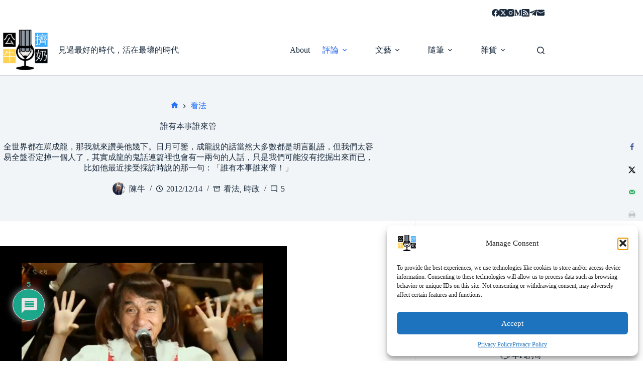

--- FILE ---
content_type: text/html; charset=UTF-8
request_url: https://www.rapbull.net/posts/3064/%E8%AA%B0%E6%9C%89%E6%9C%AC%E4%BA%8B%E8%AA%B0%E4%BE%86%E7%AE%A1/
body_size: 55130
content:
<!doctype html>
<html lang="en-US" prefix="og: https://ogp.me/ns#">
<head><style>img.lazy{min-height:1px}</style><link href="https://www.rapbull.net/wp-content/plugins/w3-total-cache/pub/js/lazyload.min.js?x85844" as="script">
	
	<meta charset="UTF-8">
	<meta name="viewport" content="width=device-width, initial-scale=1, maximum-scale=5, viewport-fit=cover">
	<link rel="profile" href="https://gmpg.org/xfn/11">

	<!-- Google tag (gtag.js) consent mode dataLayer added by Site Kit -->
<script id="google_gtagjs-js-consent-mode-data-layer">
window.dataLayer = window.dataLayer || [];function gtag(){dataLayer.push(arguments);}
gtag('consent', 'default', {"ad_personalization":"denied","ad_storage":"denied","ad_user_data":"denied","analytics_storage":"denied","functionality_storage":"denied","security_storage":"denied","personalization_storage":"denied","region":["AT","BE","BG","CH","CY","CZ","DE","DK","EE","ES","FI","FR","GB","GR","HR","HU","IE","IS","IT","LI","LT","LU","LV","MT","NL","NO","PL","PT","RO","SE","SI","SK"],"wait_for_update":500});
window._googlesitekitConsentCategoryMap = {"statistics":["analytics_storage"],"marketing":["ad_storage","ad_user_data","ad_personalization"],"functional":["functionality_storage","security_storage"],"preferences":["personalization_storage"]};
window._googlesitekitConsents = {"ad_personalization":"denied","ad_storage":"denied","ad_user_data":"denied","analytics_storage":"denied","functionality_storage":"denied","security_storage":"denied","personalization_storage":"denied","region":["AT","BE","BG","CH","CY","CZ","DE","DK","EE","ES","FI","FR","GB","GR","HR","HU","IE","IS","IT","LI","LT","LU","LV","MT","NL","NO","PL","PT","RO","SE","SI","SK"],"wait_for_update":500};
</script>
<!-- End Google tag (gtag.js) consent mode dataLayer added by Site Kit -->
<!-- Hubbub v.1.36.3 https://morehubbub.com/ -->
<meta property="og:locale" content="en_US" />
<meta property="og:type" content="article" />
<meta property="og:title" content="誰有本事誰來管" />
<meta property="og:description" content="全世界都在罵成龍，那我就來讚美他幾下。日月可鑒，成龍說的話當然大多數都是胡言亂語，但我們太容易全盤否定掉一個人了，其實成龍的鬼話連篇裡也會有一兩句的人話，只是我們可能沒有挖掘出來而已，比如他最近接受採訪時說的那一句：「誰有本事誰來管！」" />
<meta property="og:url" content="https://www.rapbull.net/posts/3064/%e8%aa%b0%e6%9c%89%e6%9c%ac%e4%ba%8b%e8%aa%b0%e4%be%86%e7%ae%a1/" />
<meta property="og:site_name" content="公牛擠奶" />
<meta property="og:updated_time" content="2024-01-26T17:01:08+00:00" />
<meta property="article:published_time" content="2012-12-14T01:25:57+00:00" />
<meta property="article:modified_time" content="2024-01-26T17:01:08+00:00" />
<meta name="twitter:card" content="summary_large_image" />
<meta name="twitter:title" content="誰有本事誰來管" />
<meta name="twitter:description" content="全世界都在罵成龍，那我就來讚美他幾下。日月可鑒，成龍說的話當然大多數都是胡言亂語，但我們太容易全盤否定掉一個人了，其實成龍的鬼話連篇裡也會有一兩句的人話，只是我們可能沒有挖掘出來而已，比如他最近接受採訪時說的那一句：「誰有本事誰來管！」" />
<meta class="flipboard-article" content="全世界都在罵成龍，那我就來讚美他幾下。日月可鑒，成龍說的話當然大多數都是胡言亂語，但我們太容易全盤否定掉一個人了，其實成龍的鬼話連篇裡也會有一兩句的人話，只是我們可能沒有挖掘出來而已，比如他最近接受採訪時說的那一句：「誰有本事誰來管！」" />
<meta property="fb:app_id" content="106058565124" />
<meta property="og:image" content="https://image.rapbull.net/2024/01/compressed成龍.webp" />
<meta name="twitter:image" content="https://image.rapbull.net/2024/01/compressed成龍.webp" />
<meta property="og:image:width" content="571" />
<meta property="og:image:height" content="326" />
<!-- Hubbub v.1.36.3 https://morehubbub.com/ -->

<!-- Search Engine Optimization by Rank Math - https://rankmath.com/ -->
<title>誰有本事誰來管 - 看法 - 公牛擠奶</title>
<meta name="description" content="全世界都在罵成龍，那我就來讚美他幾下。日月可鑒，成龍說的話當然大多數都是胡言亂語，但我們太容易全盤否定掉一個人了，其實成龍的鬼話連篇裡也會有一兩句的人話，只是我們可能沒有挖掘出來而已，比如他最近接受採訪時說的那一句：「誰有本事誰來管！」"/>
<meta name="robots" content="follow, index, max-snippet:-1, max-video-preview:-1, max-image-preview:standard"/>
<link rel="canonical" href="https://www.rapbull.net/posts/3064/%e8%aa%b0%e6%9c%89%e6%9c%ac%e4%ba%8b%e8%aa%b0%e4%be%86%e7%ae%a1/" />
<meta property="og:locale" content="en_US" />
<meta property="og:type" content="article" />
<meta property="og:title" content="誰有本事誰來管 - 看法 - 公牛擠奶" />
<meta property="og:description" content="全世界都在罵成龍，那我就來讚美他幾下。日月可鑒，成龍說的話當然大多數都是胡言亂語，但我們太容易全盤否定掉一個人了，其實成龍的鬼話連篇裡也會有一兩句的人話，只是我們可能沒有挖掘出來而已，比如他最近接受採訪時說的那一句：「誰有本事誰來管！」" />
<meta property="og:url" content="https://www.rapbull.net/posts/3064/%e8%aa%b0%e6%9c%89%e6%9c%ac%e4%ba%8b%e8%aa%b0%e4%be%86%e7%ae%a1/" />
<meta property="og:site_name" content="公牛擠奶" />
<meta property="article:publisher" content="https://www.facebook.com/MilkBull" />
<meta property="article:author" content="https://www.facebook.com/MilkBull" />
<meta property="article:tag" content="中國" />
<meta property="article:tag" content="制度" />
<meta property="article:tag" content="成龍" />
<meta property="article:tag" content="民主" />
<meta property="article:tag" content="香港" />
<meta property="article:section" content="看法" />
<meta property="og:updated_time" content="2024-01-26T17:01:08+08:00" />
<meta property="fb:app_id" content="106058565124" />
<meta property="og:image" content="https://image.rapbull.net/2024/01/compressed成龍.webp" />
<meta property="og:image:secure_url" content="https://image.rapbull.net/2024/01/compressed成龍.webp" />
<meta property="og:image:width" content="571" />
<meta property="og:image:height" content="326" />
<meta property="og:image:alt" content="成龍" />
<meta property="og:image:type" content="image/webp" />
<meta name="twitter:card" content="summary_large_image" />
<meta name="twitter:title" content="誰有本事誰來管 - 看法 - 公牛擠奶" />
<meta name="twitter:description" content="全世界都在罵成龍，那我就來讚美他幾下。日月可鑒，成龍說的話當然大多數都是胡言亂語，但我們太容易全盤否定掉一個人了，其實成龍的鬼話連篇裡也會有一兩句的人話，只是我們可能沒有挖掘出來而已，比如他最近接受採訪時說的那一句：「誰有本事誰來管！」" />
<meta name="twitter:site" content="@cowcfj" />
<meta name="twitter:creator" content="@cowcfj" />
<meta name="twitter:image" content="https://image.rapbull.net/2024/01/compressed成龍.webp" />
<!-- /Rank Math WordPress SEO plugin -->

<link rel='dns-prefetch' href='//www.googletagmanager.com' />
<link rel='dns-prefetch' href='//stats.wp.com' />
<link rel="alternate" type="application/rss+xml" title="公牛擠奶 &raquo; Feed" href="https://www.rapbull.net/feed/" />
<link rel="alternate" type="application/rss+xml" title="公牛擠奶 &raquo; Comments Feed" href="https://www.rapbull.net/comments/feed/" />
<link rel="alternate" type="application/rss+xml" title="公牛擠奶 &raquo; 誰有本事誰來管 Comments Feed" href="https://www.rapbull.net/posts/3064/%e8%aa%b0%e6%9c%89%e6%9c%ac%e4%ba%8b%e8%aa%b0%e4%be%86%e7%ae%a1/feed/" />
<link rel="alternate" title="oEmbed (JSON)" type="application/json+oembed" href="https://www.rapbull.net/wp-json/oembed/1.0/embed?url=https%3A%2F%2Fwww.rapbull.net%2Fposts%2F3064%2F%25e8%25aa%25b0%25e6%259c%2589%25e6%259c%25ac%25e4%25ba%258b%25e8%25aa%25b0%25e4%25be%2586%25e7%25ae%25a1%2F" />
<link rel="alternate" title="oEmbed (XML)" type="text/xml+oembed" href="https://www.rapbull.net/wp-json/oembed/1.0/embed?url=https%3A%2F%2Fwww.rapbull.net%2Fposts%2F3064%2F%25e8%25aa%25b0%25e6%259c%2589%25e6%259c%25ac%25e4%25ba%258b%25e8%25aa%25b0%25e4%25be%2586%25e7%25ae%25a1%2F&#038;format=xml" />
<style id='wp-img-auto-sizes-contain-inline-css'>
img:is([sizes=auto i],[sizes^="auto," i]){contain-intrinsic-size:3000px 1500px}
/*# sourceURL=wp-img-auto-sizes-contain-inline-css */
</style>
<link rel='stylesheet' id='wp-block-library-css' href='https://static.rapbull.net/wp-includes/css/dist/block-library/style.min.css?x85844' media='all' />
<style id='likecoin-nft-widget-style-inline-css'>
.wp-block-likecoin-nft-widget{padding:2px}

/*# sourceURL=https://www.rapbull.net/wp-content/plugins/likecoin/assets/blocks/nft-widget/style-index.css */
</style>
<style id='likecoin-nft-collect-button-style-inline-css'>
.wp-block-likecoin-nft-collect-button{padding:2px}

/*# sourceURL=https://www.rapbull.net/wp-content/plugins/likecoin/assets/blocks/nft-collect-button/style-index.css */
</style>
<link rel='stylesheet' id='mediaelement-css' href='https://static.rapbull.net/wp-includes/js/mediaelement/mediaelementplayer-legacy.min.css?x85844' media='all' />
<link rel='stylesheet' id='wp-mediaelement-css' href='https://static.rapbull.net/wp-includes/js/mediaelement/wp-mediaelement.min.css?x85844' media='all' />
<style id='jetpack-sharing-buttons-style-inline-css'>
.jetpack-sharing-buttons__services-list{display:flex;flex-direction:row;flex-wrap:wrap;gap:0;list-style-type:none;margin:5px;padding:0}.jetpack-sharing-buttons__services-list.has-small-icon-size{font-size:12px}.jetpack-sharing-buttons__services-list.has-normal-icon-size{font-size:16px}.jetpack-sharing-buttons__services-list.has-large-icon-size{font-size:24px}.jetpack-sharing-buttons__services-list.has-huge-icon-size{font-size:36px}@media print{.jetpack-sharing-buttons__services-list{display:none!important}}.editor-styles-wrapper .wp-block-jetpack-sharing-buttons{gap:0;padding-inline-start:0}ul.jetpack-sharing-buttons__services-list.has-background{padding:1.25em 2.375em}
/*# sourceURL=https://www.rapbull.net/wp-content/plugins/jetpack/_inc/blocks/sharing-buttons/view.css */
</style>
<style id='global-styles-inline-css'>
:root{--wp--preset--aspect-ratio--square: 1;--wp--preset--aspect-ratio--4-3: 4/3;--wp--preset--aspect-ratio--3-4: 3/4;--wp--preset--aspect-ratio--3-2: 3/2;--wp--preset--aspect-ratio--2-3: 2/3;--wp--preset--aspect-ratio--16-9: 16/9;--wp--preset--aspect-ratio--9-16: 9/16;--wp--preset--color--black: #000000;--wp--preset--color--cyan-bluish-gray: #abb8c3;--wp--preset--color--white: #ffffff;--wp--preset--color--pale-pink: #f78da7;--wp--preset--color--vivid-red: #cf2e2e;--wp--preset--color--luminous-vivid-orange: #ff6900;--wp--preset--color--luminous-vivid-amber: #fcb900;--wp--preset--color--light-green-cyan: #7bdcb5;--wp--preset--color--vivid-green-cyan: #00d084;--wp--preset--color--pale-cyan-blue: #8ed1fc;--wp--preset--color--vivid-cyan-blue: #0693e3;--wp--preset--color--vivid-purple: #9b51e0;--wp--preset--color--palette-color-1: var(--theme-palette-color-1, #2872fa);--wp--preset--color--palette-color-2: var(--theme-palette-color-2, #1559ed);--wp--preset--color--palette-color-3: var(--theme-palette-color-3, #3A4F66);--wp--preset--color--palette-color-4: var(--theme-palette-color-4, #192a3d);--wp--preset--color--palette-color-5: var(--theme-palette-color-5, #e1e8ed);--wp--preset--color--palette-color-6: var(--theme-palette-color-6, #f2f5f7);--wp--preset--color--palette-color-7: var(--theme-palette-color-7, #FAFBFC);--wp--preset--color--palette-color-8: var(--theme-palette-color-8, #ffffff);--wp--preset--gradient--vivid-cyan-blue-to-vivid-purple: linear-gradient(135deg,rgb(6,147,227) 0%,rgb(155,81,224) 100%);--wp--preset--gradient--light-green-cyan-to-vivid-green-cyan: linear-gradient(135deg,rgb(122,220,180) 0%,rgb(0,208,130) 100%);--wp--preset--gradient--luminous-vivid-amber-to-luminous-vivid-orange: linear-gradient(135deg,rgb(252,185,0) 0%,rgb(255,105,0) 100%);--wp--preset--gradient--luminous-vivid-orange-to-vivid-red: linear-gradient(135deg,rgb(255,105,0) 0%,rgb(207,46,46) 100%);--wp--preset--gradient--very-light-gray-to-cyan-bluish-gray: linear-gradient(135deg,rgb(238,238,238) 0%,rgb(169,184,195) 100%);--wp--preset--gradient--cool-to-warm-spectrum: linear-gradient(135deg,rgb(74,234,220) 0%,rgb(151,120,209) 20%,rgb(207,42,186) 40%,rgb(238,44,130) 60%,rgb(251,105,98) 80%,rgb(254,248,76) 100%);--wp--preset--gradient--blush-light-purple: linear-gradient(135deg,rgb(255,206,236) 0%,rgb(152,150,240) 100%);--wp--preset--gradient--blush-bordeaux: linear-gradient(135deg,rgb(254,205,165) 0%,rgb(254,45,45) 50%,rgb(107,0,62) 100%);--wp--preset--gradient--luminous-dusk: linear-gradient(135deg,rgb(255,203,112) 0%,rgb(199,81,192) 50%,rgb(65,88,208) 100%);--wp--preset--gradient--pale-ocean: linear-gradient(135deg,rgb(255,245,203) 0%,rgb(182,227,212) 50%,rgb(51,167,181) 100%);--wp--preset--gradient--electric-grass: linear-gradient(135deg,rgb(202,248,128) 0%,rgb(113,206,126) 100%);--wp--preset--gradient--midnight: linear-gradient(135deg,rgb(2,3,129) 0%,rgb(40,116,252) 100%);--wp--preset--gradient--juicy-peach: linear-gradient(to right, #ffecd2 0%, #fcb69f 100%);--wp--preset--gradient--young-passion: linear-gradient(to right, #ff8177 0%, #ff867a 0%, #ff8c7f 21%, #f99185 52%, #cf556c 78%, #b12a5b 100%);--wp--preset--gradient--true-sunset: linear-gradient(to right, #fa709a 0%, #fee140 100%);--wp--preset--gradient--morpheus-den: linear-gradient(to top, #30cfd0 0%, #330867 100%);--wp--preset--gradient--plum-plate: linear-gradient(135deg, #667eea 0%, #764ba2 100%);--wp--preset--gradient--aqua-splash: linear-gradient(15deg, #13547a 0%, #80d0c7 100%);--wp--preset--gradient--love-kiss: linear-gradient(to top, #ff0844 0%, #ffb199 100%);--wp--preset--gradient--new-retrowave: linear-gradient(to top, #3b41c5 0%, #a981bb 49%, #ffc8a9 100%);--wp--preset--gradient--plum-bath: linear-gradient(to top, #cc208e 0%, #6713d2 100%);--wp--preset--gradient--high-flight: linear-gradient(to right, #0acffe 0%, #495aff 100%);--wp--preset--gradient--teen-party: linear-gradient(-225deg, #FF057C 0%, #8D0B93 50%, #321575 100%);--wp--preset--gradient--fabled-sunset: linear-gradient(-225deg, #231557 0%, #44107A 29%, #FF1361 67%, #FFF800 100%);--wp--preset--gradient--arielle-smile: radial-gradient(circle 248px at center, #16d9e3 0%, #30c7ec 47%, #46aef7 100%);--wp--preset--gradient--itmeo-branding: linear-gradient(180deg, #2af598 0%, #009efd 100%);--wp--preset--gradient--deep-blue: linear-gradient(to right, #6a11cb 0%, #2575fc 100%);--wp--preset--gradient--strong-bliss: linear-gradient(to right, #f78ca0 0%, #f9748f 19%, #fd868c 60%, #fe9a8b 100%);--wp--preset--gradient--sweet-period: linear-gradient(to top, #3f51b1 0%, #5a55ae 13%, #7b5fac 25%, #8f6aae 38%, #a86aa4 50%, #cc6b8e 62%, #f18271 75%, #f3a469 87%, #f7c978 100%);--wp--preset--gradient--purple-division: linear-gradient(to top, #7028e4 0%, #e5b2ca 100%);--wp--preset--gradient--cold-evening: linear-gradient(to top, #0c3483 0%, #a2b6df 100%, #6b8cce 100%, #a2b6df 100%);--wp--preset--gradient--mountain-rock: linear-gradient(to right, #868f96 0%, #596164 100%);--wp--preset--gradient--desert-hump: linear-gradient(to top, #c79081 0%, #dfa579 100%);--wp--preset--gradient--ethernal-constance: linear-gradient(to top, #09203f 0%, #537895 100%);--wp--preset--gradient--happy-memories: linear-gradient(-60deg, #ff5858 0%, #f09819 100%);--wp--preset--gradient--grown-early: linear-gradient(to top, #0ba360 0%, #3cba92 100%);--wp--preset--gradient--morning-salad: linear-gradient(-225deg, #B7F8DB 0%, #50A7C2 100%);--wp--preset--gradient--night-call: linear-gradient(-225deg, #AC32E4 0%, #7918F2 48%, #4801FF 100%);--wp--preset--gradient--mind-crawl: linear-gradient(-225deg, #473B7B 0%, #3584A7 51%, #30D2BE 100%);--wp--preset--gradient--angel-care: linear-gradient(-225deg, #FFE29F 0%, #FFA99F 48%, #FF719A 100%);--wp--preset--gradient--juicy-cake: linear-gradient(to top, #e14fad 0%, #f9d423 100%);--wp--preset--gradient--rich-metal: linear-gradient(to right, #d7d2cc 0%, #304352 100%);--wp--preset--gradient--mole-hall: linear-gradient(-20deg, #616161 0%, #9bc5c3 100%);--wp--preset--gradient--cloudy-knoxville: linear-gradient(120deg, #fdfbfb 0%, #ebedee 100%);--wp--preset--gradient--soft-grass: linear-gradient(to top, #c1dfc4 0%, #deecdd 100%);--wp--preset--gradient--saint-petersburg: linear-gradient(135deg, #f5f7fa 0%, #c3cfe2 100%);--wp--preset--gradient--everlasting-sky: linear-gradient(135deg, #fdfcfb 0%, #e2d1c3 100%);--wp--preset--gradient--kind-steel: linear-gradient(-20deg, #e9defa 0%, #fbfcdb 100%);--wp--preset--gradient--over-sun: linear-gradient(60deg, #abecd6 0%, #fbed96 100%);--wp--preset--gradient--premium-white: linear-gradient(to top, #d5d4d0 0%, #d5d4d0 1%, #eeeeec 31%, #efeeec 75%, #e9e9e7 100%);--wp--preset--gradient--clean-mirror: linear-gradient(45deg, #93a5cf 0%, #e4efe9 100%);--wp--preset--gradient--wild-apple: linear-gradient(to top, #d299c2 0%, #fef9d7 100%);--wp--preset--gradient--snow-again: linear-gradient(to top, #e6e9f0 0%, #eef1f5 100%);--wp--preset--gradient--confident-cloud: linear-gradient(to top, #dad4ec 0%, #dad4ec 1%, #f3e7e9 100%);--wp--preset--gradient--glass-water: linear-gradient(to top, #dfe9f3 0%, white 100%);--wp--preset--gradient--perfect-white: linear-gradient(-225deg, #E3FDF5 0%, #FFE6FA 100%);--wp--preset--font-size--small: 13px;--wp--preset--font-size--medium: 20px;--wp--preset--font-size--large: clamp(22px, 1.375rem + ((1vw - 3.2px) * 0.625), 30px);--wp--preset--font-size--x-large: clamp(30px, 1.875rem + ((1vw - 3.2px) * 1.563), 50px);--wp--preset--font-size--xx-large: clamp(45px, 2.813rem + ((1vw - 3.2px) * 2.734), 80px);--wp--preset--spacing--20: 0.44rem;--wp--preset--spacing--30: 0.67rem;--wp--preset--spacing--40: 1rem;--wp--preset--spacing--50: 1.5rem;--wp--preset--spacing--60: 2.25rem;--wp--preset--spacing--70: 3.38rem;--wp--preset--spacing--80: 5.06rem;--wp--preset--shadow--natural: 6px 6px 9px rgba(0, 0, 0, 0.2);--wp--preset--shadow--deep: 12px 12px 50px rgba(0, 0, 0, 0.4);--wp--preset--shadow--sharp: 6px 6px 0px rgba(0, 0, 0, 0.2);--wp--preset--shadow--outlined: 6px 6px 0px -3px rgb(255, 255, 255), 6px 6px rgb(0, 0, 0);--wp--preset--shadow--crisp: 6px 6px 0px rgb(0, 0, 0);}:root { --wp--style--global--content-size: var(--theme-block-max-width);--wp--style--global--wide-size: var(--theme-block-wide-max-width); }:where(body) { margin: 0; }.wp-site-blocks > .alignleft { float: left; margin-right: 2em; }.wp-site-blocks > .alignright { float: right; margin-left: 2em; }.wp-site-blocks > .aligncenter { justify-content: center; margin-left: auto; margin-right: auto; }:where(.wp-site-blocks) > * { margin-block-start: var(--theme-content-spacing); margin-block-end: 0; }:where(.wp-site-blocks) > :first-child { margin-block-start: 0; }:where(.wp-site-blocks) > :last-child { margin-block-end: 0; }:root { --wp--style--block-gap: var(--theme-content-spacing); }:root :where(.is-layout-flow) > :first-child{margin-block-start: 0;}:root :where(.is-layout-flow) > :last-child{margin-block-end: 0;}:root :where(.is-layout-flow) > *{margin-block-start: var(--theme-content-spacing);margin-block-end: 0;}:root :where(.is-layout-constrained) > :first-child{margin-block-start: 0;}:root :where(.is-layout-constrained) > :last-child{margin-block-end: 0;}:root :where(.is-layout-constrained) > *{margin-block-start: var(--theme-content-spacing);margin-block-end: 0;}:root :where(.is-layout-flex){gap: var(--theme-content-spacing);}:root :where(.is-layout-grid){gap: var(--theme-content-spacing);}.is-layout-flow > .alignleft{float: left;margin-inline-start: 0;margin-inline-end: 2em;}.is-layout-flow > .alignright{float: right;margin-inline-start: 2em;margin-inline-end: 0;}.is-layout-flow > .aligncenter{margin-left: auto !important;margin-right: auto !important;}.is-layout-constrained > .alignleft{float: left;margin-inline-start: 0;margin-inline-end: 2em;}.is-layout-constrained > .alignright{float: right;margin-inline-start: 2em;margin-inline-end: 0;}.is-layout-constrained > .aligncenter{margin-left: auto !important;margin-right: auto !important;}.is-layout-constrained > :where(:not(.alignleft):not(.alignright):not(.alignfull)){max-width: var(--wp--style--global--content-size);margin-left: auto !important;margin-right: auto !important;}.is-layout-constrained > .alignwide{max-width: var(--wp--style--global--wide-size);}body .is-layout-flex{display: flex;}.is-layout-flex{flex-wrap: wrap;align-items: center;}.is-layout-flex > :is(*, div){margin: 0;}body .is-layout-grid{display: grid;}.is-layout-grid > :is(*, div){margin: 0;}body{padding-top: 0px;padding-right: 0px;padding-bottom: 0px;padding-left: 0px;}:root :where(.wp-element-button, .wp-block-button__link){font-style: inherit;font-weight: inherit;letter-spacing: inherit;text-transform: inherit;}.has-black-color{color: var(--wp--preset--color--black) !important;}.has-cyan-bluish-gray-color{color: var(--wp--preset--color--cyan-bluish-gray) !important;}.has-white-color{color: var(--wp--preset--color--white) !important;}.has-pale-pink-color{color: var(--wp--preset--color--pale-pink) !important;}.has-vivid-red-color{color: var(--wp--preset--color--vivid-red) !important;}.has-luminous-vivid-orange-color{color: var(--wp--preset--color--luminous-vivid-orange) !important;}.has-luminous-vivid-amber-color{color: var(--wp--preset--color--luminous-vivid-amber) !important;}.has-light-green-cyan-color{color: var(--wp--preset--color--light-green-cyan) !important;}.has-vivid-green-cyan-color{color: var(--wp--preset--color--vivid-green-cyan) !important;}.has-pale-cyan-blue-color{color: var(--wp--preset--color--pale-cyan-blue) !important;}.has-vivid-cyan-blue-color{color: var(--wp--preset--color--vivid-cyan-blue) !important;}.has-vivid-purple-color{color: var(--wp--preset--color--vivid-purple) !important;}.has-palette-color-1-color{color: var(--wp--preset--color--palette-color-1) !important;}.has-palette-color-2-color{color: var(--wp--preset--color--palette-color-2) !important;}.has-palette-color-3-color{color: var(--wp--preset--color--palette-color-3) !important;}.has-palette-color-4-color{color: var(--wp--preset--color--palette-color-4) !important;}.has-palette-color-5-color{color: var(--wp--preset--color--palette-color-5) !important;}.has-palette-color-6-color{color: var(--wp--preset--color--palette-color-6) !important;}.has-palette-color-7-color{color: var(--wp--preset--color--palette-color-7) !important;}.has-palette-color-8-color{color: var(--wp--preset--color--palette-color-8) !important;}.has-black-background-color{background-color: var(--wp--preset--color--black) !important;}.has-cyan-bluish-gray-background-color{background-color: var(--wp--preset--color--cyan-bluish-gray) !important;}.has-white-background-color{background-color: var(--wp--preset--color--white) !important;}.has-pale-pink-background-color{background-color: var(--wp--preset--color--pale-pink) !important;}.has-vivid-red-background-color{background-color: var(--wp--preset--color--vivid-red) !important;}.has-luminous-vivid-orange-background-color{background-color: var(--wp--preset--color--luminous-vivid-orange) !important;}.has-luminous-vivid-amber-background-color{background-color: var(--wp--preset--color--luminous-vivid-amber) !important;}.has-light-green-cyan-background-color{background-color: var(--wp--preset--color--light-green-cyan) !important;}.has-vivid-green-cyan-background-color{background-color: var(--wp--preset--color--vivid-green-cyan) !important;}.has-pale-cyan-blue-background-color{background-color: var(--wp--preset--color--pale-cyan-blue) !important;}.has-vivid-cyan-blue-background-color{background-color: var(--wp--preset--color--vivid-cyan-blue) !important;}.has-vivid-purple-background-color{background-color: var(--wp--preset--color--vivid-purple) !important;}.has-palette-color-1-background-color{background-color: var(--wp--preset--color--palette-color-1) !important;}.has-palette-color-2-background-color{background-color: var(--wp--preset--color--palette-color-2) !important;}.has-palette-color-3-background-color{background-color: var(--wp--preset--color--palette-color-3) !important;}.has-palette-color-4-background-color{background-color: var(--wp--preset--color--palette-color-4) !important;}.has-palette-color-5-background-color{background-color: var(--wp--preset--color--palette-color-5) !important;}.has-palette-color-6-background-color{background-color: var(--wp--preset--color--palette-color-6) !important;}.has-palette-color-7-background-color{background-color: var(--wp--preset--color--palette-color-7) !important;}.has-palette-color-8-background-color{background-color: var(--wp--preset--color--palette-color-8) !important;}.has-black-border-color{border-color: var(--wp--preset--color--black) !important;}.has-cyan-bluish-gray-border-color{border-color: var(--wp--preset--color--cyan-bluish-gray) !important;}.has-white-border-color{border-color: var(--wp--preset--color--white) !important;}.has-pale-pink-border-color{border-color: var(--wp--preset--color--pale-pink) !important;}.has-vivid-red-border-color{border-color: var(--wp--preset--color--vivid-red) !important;}.has-luminous-vivid-orange-border-color{border-color: var(--wp--preset--color--luminous-vivid-orange) !important;}.has-luminous-vivid-amber-border-color{border-color: var(--wp--preset--color--luminous-vivid-amber) !important;}.has-light-green-cyan-border-color{border-color: var(--wp--preset--color--light-green-cyan) !important;}.has-vivid-green-cyan-border-color{border-color: var(--wp--preset--color--vivid-green-cyan) !important;}.has-pale-cyan-blue-border-color{border-color: var(--wp--preset--color--pale-cyan-blue) !important;}.has-vivid-cyan-blue-border-color{border-color: var(--wp--preset--color--vivid-cyan-blue) !important;}.has-vivid-purple-border-color{border-color: var(--wp--preset--color--vivid-purple) !important;}.has-palette-color-1-border-color{border-color: var(--wp--preset--color--palette-color-1) !important;}.has-palette-color-2-border-color{border-color: var(--wp--preset--color--palette-color-2) !important;}.has-palette-color-3-border-color{border-color: var(--wp--preset--color--palette-color-3) !important;}.has-palette-color-4-border-color{border-color: var(--wp--preset--color--palette-color-4) !important;}.has-palette-color-5-border-color{border-color: var(--wp--preset--color--palette-color-5) !important;}.has-palette-color-6-border-color{border-color: var(--wp--preset--color--palette-color-6) !important;}.has-palette-color-7-border-color{border-color: var(--wp--preset--color--palette-color-7) !important;}.has-palette-color-8-border-color{border-color: var(--wp--preset--color--palette-color-8) !important;}.has-vivid-cyan-blue-to-vivid-purple-gradient-background{background: var(--wp--preset--gradient--vivid-cyan-blue-to-vivid-purple) !important;}.has-light-green-cyan-to-vivid-green-cyan-gradient-background{background: var(--wp--preset--gradient--light-green-cyan-to-vivid-green-cyan) !important;}.has-luminous-vivid-amber-to-luminous-vivid-orange-gradient-background{background: var(--wp--preset--gradient--luminous-vivid-amber-to-luminous-vivid-orange) !important;}.has-luminous-vivid-orange-to-vivid-red-gradient-background{background: var(--wp--preset--gradient--luminous-vivid-orange-to-vivid-red) !important;}.has-very-light-gray-to-cyan-bluish-gray-gradient-background{background: var(--wp--preset--gradient--very-light-gray-to-cyan-bluish-gray) !important;}.has-cool-to-warm-spectrum-gradient-background{background: var(--wp--preset--gradient--cool-to-warm-spectrum) !important;}.has-blush-light-purple-gradient-background{background: var(--wp--preset--gradient--blush-light-purple) !important;}.has-blush-bordeaux-gradient-background{background: var(--wp--preset--gradient--blush-bordeaux) !important;}.has-luminous-dusk-gradient-background{background: var(--wp--preset--gradient--luminous-dusk) !important;}.has-pale-ocean-gradient-background{background: var(--wp--preset--gradient--pale-ocean) !important;}.has-electric-grass-gradient-background{background: var(--wp--preset--gradient--electric-grass) !important;}.has-midnight-gradient-background{background: var(--wp--preset--gradient--midnight) !important;}.has-juicy-peach-gradient-background{background: var(--wp--preset--gradient--juicy-peach) !important;}.has-young-passion-gradient-background{background: var(--wp--preset--gradient--young-passion) !important;}.has-true-sunset-gradient-background{background: var(--wp--preset--gradient--true-sunset) !important;}.has-morpheus-den-gradient-background{background: var(--wp--preset--gradient--morpheus-den) !important;}.has-plum-plate-gradient-background{background: var(--wp--preset--gradient--plum-plate) !important;}.has-aqua-splash-gradient-background{background: var(--wp--preset--gradient--aqua-splash) !important;}.has-love-kiss-gradient-background{background: var(--wp--preset--gradient--love-kiss) !important;}.has-new-retrowave-gradient-background{background: var(--wp--preset--gradient--new-retrowave) !important;}.has-plum-bath-gradient-background{background: var(--wp--preset--gradient--plum-bath) !important;}.has-high-flight-gradient-background{background: var(--wp--preset--gradient--high-flight) !important;}.has-teen-party-gradient-background{background: var(--wp--preset--gradient--teen-party) !important;}.has-fabled-sunset-gradient-background{background: var(--wp--preset--gradient--fabled-sunset) !important;}.has-arielle-smile-gradient-background{background: var(--wp--preset--gradient--arielle-smile) !important;}.has-itmeo-branding-gradient-background{background: var(--wp--preset--gradient--itmeo-branding) !important;}.has-deep-blue-gradient-background{background: var(--wp--preset--gradient--deep-blue) !important;}.has-strong-bliss-gradient-background{background: var(--wp--preset--gradient--strong-bliss) !important;}.has-sweet-period-gradient-background{background: var(--wp--preset--gradient--sweet-period) !important;}.has-purple-division-gradient-background{background: var(--wp--preset--gradient--purple-division) !important;}.has-cold-evening-gradient-background{background: var(--wp--preset--gradient--cold-evening) !important;}.has-mountain-rock-gradient-background{background: var(--wp--preset--gradient--mountain-rock) !important;}.has-desert-hump-gradient-background{background: var(--wp--preset--gradient--desert-hump) !important;}.has-ethernal-constance-gradient-background{background: var(--wp--preset--gradient--ethernal-constance) !important;}.has-happy-memories-gradient-background{background: var(--wp--preset--gradient--happy-memories) !important;}.has-grown-early-gradient-background{background: var(--wp--preset--gradient--grown-early) !important;}.has-morning-salad-gradient-background{background: var(--wp--preset--gradient--morning-salad) !important;}.has-night-call-gradient-background{background: var(--wp--preset--gradient--night-call) !important;}.has-mind-crawl-gradient-background{background: var(--wp--preset--gradient--mind-crawl) !important;}.has-angel-care-gradient-background{background: var(--wp--preset--gradient--angel-care) !important;}.has-juicy-cake-gradient-background{background: var(--wp--preset--gradient--juicy-cake) !important;}.has-rich-metal-gradient-background{background: var(--wp--preset--gradient--rich-metal) !important;}.has-mole-hall-gradient-background{background: var(--wp--preset--gradient--mole-hall) !important;}.has-cloudy-knoxville-gradient-background{background: var(--wp--preset--gradient--cloudy-knoxville) !important;}.has-soft-grass-gradient-background{background: var(--wp--preset--gradient--soft-grass) !important;}.has-saint-petersburg-gradient-background{background: var(--wp--preset--gradient--saint-petersburg) !important;}.has-everlasting-sky-gradient-background{background: var(--wp--preset--gradient--everlasting-sky) !important;}.has-kind-steel-gradient-background{background: var(--wp--preset--gradient--kind-steel) !important;}.has-over-sun-gradient-background{background: var(--wp--preset--gradient--over-sun) !important;}.has-premium-white-gradient-background{background: var(--wp--preset--gradient--premium-white) !important;}.has-clean-mirror-gradient-background{background: var(--wp--preset--gradient--clean-mirror) !important;}.has-wild-apple-gradient-background{background: var(--wp--preset--gradient--wild-apple) !important;}.has-snow-again-gradient-background{background: var(--wp--preset--gradient--snow-again) !important;}.has-confident-cloud-gradient-background{background: var(--wp--preset--gradient--confident-cloud) !important;}.has-glass-water-gradient-background{background: var(--wp--preset--gradient--glass-water) !important;}.has-perfect-white-gradient-background{background: var(--wp--preset--gradient--perfect-white) !important;}.has-small-font-size{font-size: var(--wp--preset--font-size--small) !important;}.has-medium-font-size{font-size: var(--wp--preset--font-size--medium) !important;}.has-large-font-size{font-size: var(--wp--preset--font-size--large) !important;}.has-x-large-font-size{font-size: var(--wp--preset--font-size--x-large) !important;}.has-xx-large-font-size{font-size: var(--wp--preset--font-size--xx-large) !important;}
:root :where(.wp-block-pullquote){font-size: clamp(0.984em, 0.984rem + ((1vw - 0.2em) * 0.645), 1.5em);line-height: 1.6;}
/*# sourceURL=global-styles-inline-css */
</style>
<link rel='stylesheet' id='cmplz-general-css' href='https://www.rapbull.net/wp-content/plugins/complianz-gdpr/assets/css/cookieblocker.min.css?x85844' media='all' />
<link rel='stylesheet' id='tptn-style-left-thumbs-css' href='https://www.rapbull.net/wp-content/plugins/top-10/css/left-thumbs.min.css?x85844' media='all' />
<style id='tptn-style-left-thumbs-inline-css'>

			.tptn-left-thumbs a {
				width: 300px;
				height: 150px;
				text-decoration: none;
			}
			.tptn-left-thumbs img {
				width: 300px;
				max-height: 150px;
				margin: auto;
			}
			.tptn-left-thumbs .tptn_title {
				width: 100%;
			}
			
/*# sourceURL=tptn-style-left-thumbs-inline-css */
</style>
<style id='ez-toc-style-inline-css'>
#ez-toc-container{background:#f9f9f9;border:1px solid #aaa;border-radius:4px;-webkit-box-shadow:0 1px 1px rgba(0,0,0,.05);box-shadow:0 1px 1px rgba(0,0,0,.05);display:table;margin-bottom:1em;padding:10px 20px 10px 10px;position:relative;width:auto}div.ez-toc-widget-container{padding:0;position:relative}#ez-toc-container.ez-toc-light-blue{background:#edf6ff}#ez-toc-container.ez-toc-white{background:#fff}#ez-toc-container.ez-toc-black{background:#000}#ez-toc-container.ez-toc-transparent{background:none transparent}div.ez-toc-widget-container ul{display:block}div.ez-toc-widget-container li{border:none;padding:0}div.ez-toc-widget-container ul.ez-toc-list{padding:10px}#ez-toc-container ul ul,.ez-toc div.ez-toc-widget-container ul ul{margin-left:1.5em}#ez-toc-container li,#ez-toc-container ul{margin:0;padding:0}#ez-toc-container li,#ez-toc-container ul,#ez-toc-container ul li,div.ez-toc-widget-container,div.ez-toc-widget-container li{background:none;list-style:none none;line-height:1.6;margin:0;overflow:hidden;z-index:1}#ez-toc-container .ez-toc-title{text-align:left;line-height:1.45;margin:0;padding:0}.ez-toc-title-container{display:table;width:100%}.ez-toc-title,.ez-toc-title-toggle{display:inline;text-align:left;vertical-align:middle}#ez-toc-container.ez-toc-black p.ez-toc-title{color:#fff}#ez-toc-container div.ez-toc-title-container+ul.ez-toc-list{margin-top:1em}.ez-toc-wrap-left{margin:0 auto 1em 0!important}.ez-toc-wrap-left-text{float:left}.ez-toc-wrap-right{margin:0 0 1em auto!important}.ez-toc-wrap-right-text{float:right}#ez-toc-container a{color:#444;box-shadow:none;text-decoration:none;text-shadow:none;display:inline-flex;align-items:stretch;flex-wrap:nowrap}#ez-toc-container a:visited{color:#9f9f9f}#ez-toc-container a:hover{text-decoration:underline}#ez-toc-container.ez-toc-black a,#ez-toc-container.ez-toc-black a:visited{color:#fff}#ez-toc-container a.ez-toc-toggle{display:flex;align-items:center}.ez-toc-widget-container ul.ez-toc-list li:before{content:" ";position:absolute;left:0;right:0;height:30px;line-height:30px;z-index:-1}.ez-toc-widget-container ul.ez-toc-list li.active{background-color:#ededed}.ez-toc-widget-container li.active>a{font-weight:900}.ez-toc-btn{display:inline-block;padding:6px 12px;margin-bottom:0;font-size:14px;font-weight:400;line-height:1.428571429;text-align:center;white-space:nowrap;vertical-align:middle;cursor:pointer;background-image:none;border:1px solid transparent;border-radius:4px;-webkit-user-select:none;-moz-user-select:none;-ms-user-select:none;-o-user-select:none;user-select:none}.ez-toc-btn:focus{outline:thin dotted #333;outline:5px auto -webkit-focus-ring-color;outline-offset:-2px}.ez-toc-btn:focus,.ez-toc-btn:hover{color:#333;text-decoration:none}.ez-toc-btn.active,.ez-toc-btn:active{background-image:none;outline:0;-webkit-box-shadow:inset 0 3px 5px rgba(0,0,0,.125);box-shadow:inset 0 3px 5px rgba(0,0,0,.125)}.ez-toc-btn-default{color:#333;background-color:#fff}.ez-toc-btn-default.active,.ez-toc-btn-default:active,.ez-toc-btn-default:focus,.ez-toc-btn-default:hover{color:#333;background-color:#ebebeb;border-color:#adadad}.ez-toc-btn-default.active,.ez-toc-btn-default:active{background-image:none}.ez-toc-btn-sm,.ez-toc-btn-xs{padding:5px 10px;font-size:12px;line-height:1.5;border-radius:3px}.ez-toc-btn-xs{padding:1px 5px}.ez-toc-btn-default{text-shadow:0 -1px 0 rgba(0,0,0,.2);-webkit-box-shadow:inset 0 1px 0 hsla(0,0%,100%,.15),0 1px 1px rgba(0,0,0,.075);box-shadow:inset 0 1px 0 hsla(0,0%,100%,.15),0 1px 1px rgba(0,0,0,.075)}.ez-toc-btn-default:active{-webkit-box-shadow:inset 0 3px 5px rgba(0,0,0,.125);box-shadow:inset 0 3px 5px rgba(0,0,0,.125)}.btn.active,.ez-toc-btn:active{background-image:none}.ez-toc-btn-default{text-shadow:0 1px 0 #fff;background-image:-webkit-gradient(linear,left 0,left 100%,from(#fff),to(#e0e0e0));background-image:-webkit-linear-gradient(top,#fff,#e0e0e0);background-image:-moz-linear-gradient(top,#fff 0,#e0e0e0 100%);background-image:linear-gradient(180deg,#fff 0,#e0e0e0);background-repeat:repeat-x;border-color:#ccc;filter:progid:DXImageTransform.Microsoft.gradient(startColorstr="#ffffffff",endColorstr="#ffe0e0e0",GradientType=0);filter:progid:DXImageTransform.Microsoft.gradient(enabled=false)}.ez-toc-btn-default:focus,.ez-toc-btn-default:hover{background-color:#e0e0e0;background-position:0 -15px}.ez-toc-btn-default.active,.ez-toc-btn-default:active{background-color:#e0e0e0;border-color:#dbdbdb}.ez-toc-pull-right{float:right!important;margin-left:10px}#ez-toc-container label.cssicon,#ez-toc-widget-container label.cssicon{height:30px}.ez-toc-glyphicon{position:relative;top:1px;display:inline-block;font-family:Glyphicons Halflings;-webkit-font-smoothing:antialiased;font-style:normal;font-weight:400;line-height:1;-moz-osx-font-smoothing:grayscale}.ez-toc-glyphicon:empty{width:1em}.ez-toc-toggle i.ez-toc-glyphicon{font-size:16px;margin-left:2px}#ez-toc-container input{position:absolute;left:-999em}#ez-toc-container input[type=checkbox]:checked+nav,#ez-toc-widget-container input[type=checkbox]:checked+nav{opacity:0;max-height:0;border:none;display:none}#ez-toc-container label{position:relative;cursor:pointer;display:initial}#ez-toc-container .ez-toc-js-icon-con{display:initial}#ez-toc-container .ez-toc-js-icon-con,#ez-toc-container .ez-toc-toggle label{float:right;position:relative;font-size:16px;padding:0;border:1px solid #999191;border-radius:5px;cursor:pointer;left:10px;width:35px}div#ez-toc-container .ez-toc-title{display:initial}.ez-toc-wrap-center{margin:0 auto 1em!important}#ez-toc-container a.ez-toc-toggle{color:#444;background:inherit;border:inherit}.ez-toc-toggle #item{position:absolute;left:-999em}label.cssicon .ez-toc-glyphicon:empty{font-size:16px;margin-left:2px}label.cssiconcheckbox{display:none}.ez-toc-widget-container ul li a{padding-left:10px;display:inline-flex;align-items:stretch;flex-wrap:nowrap}.ez-toc-widget-container ul.ez-toc-list li{height:auto!important}.ez-toc-cssicon{float:right;position:relative;font-size:16px;padding:0;border:1px solid #999191;border-radius:5px;cursor:pointer;left:10px;width:35px}.ez-toc-icon-toggle-span{display:flex;align-items:center;width:35px;height:30px;justify-content:center;direction:ltr}#ez-toc-container .eztoc-toggle-hide-by-default{display:none}.eztoc_no_heading_found{background-color:#ff0;padding-left:10px}.eztoc-hide{display:none}.term-description .ez-toc-title-container p:nth-child(2){width:50px;float:right;margin:0}.ez-toc-list.ez-toc-columns-2{column-count:2;column-gap:20px;column-fill:balance}.ez-toc-list.ez-toc-columns-2>li{display:block;break-inside:avoid;margin-bottom:8px;page-break-inside:avoid}.ez-toc-list.ez-toc-columns-3{column-count:3;column-gap:20px;column-fill:balance}.ez-toc-list.ez-toc-columns-3>li{display:block;break-inside:avoid;margin-bottom:8px;page-break-inside:avoid}.ez-toc-list.ez-toc-columns-4{column-count:4;column-gap:20px;column-fill:balance}.ez-toc-list.ez-toc-columns-4>li{display:block;break-inside:avoid;margin-bottom:8px;page-break-inside:avoid}.ez-toc-list.ez-toc-columns-optimized{column-fill:balance;orphans:2;widows:2}.ez-toc-list.ez-toc-columns-optimized>li{display:block;break-inside:avoid;page-break-inside:avoid}@media (max-width:768px){.ez-toc-list.ez-toc-columns-2,.ez-toc-list.ez-toc-columns-3,.ez-toc-list.ez-toc-columns-4{column-count:1;column-gap:0}}@media (max-width:1024px) and (min-width:769px){.ez-toc-list.ez-toc-columns-3,.ez-toc-list.ez-toc-columns-4{column-count:2}}.ez-toc-container-direction {direction: ltr;}.ez-toc-counter ul{counter-reset: item ;}.ez-toc-counter nav ul li a::before {content: counters(item, '.', decimal) '. ';display: inline-block;counter-increment: item;flex-grow: 0;flex-shrink: 0;margin-right: .2em; float: left; }.ez-toc-widget-direction {direction: ltr;}.ez-toc-widget-container ul{counter-reset: item ;}.ez-toc-widget-container nav ul li a::before {content: counters(item, '.', decimal) '. ';display: inline-block;counter-increment: item;flex-grow: 0;flex-shrink: 0;margin-right: .2em; float: left; }div#ez-toc-container .ez-toc-title {font-size: 120%;}div#ez-toc-container .ez-toc-title {font-weight: 500;}div#ez-toc-container ul li , div#ez-toc-container ul li a {font-size: 95%;}div#ez-toc-container ul li , div#ez-toc-container ul li a {font-weight: 500;}div#ez-toc-container nav ul ul li {font-size: 90%;}.ez-toc-box-title {font-weight: bold; margin-bottom: 10px; text-align: center; text-transform: uppercase; letter-spacing: 1px; color: #666; padding-bottom: 5px;position:absolute;top:-4%;left:5%;background-color: inherit;transition: top 0.3s ease;}.ez-toc-box-title.toc-closed {top:-25%;}
/*# sourceURL=ez-toc-style-inline-css */
</style>
<style id='ez-toc-sticky-style-inline-css'>
#ez-toc-sticky-container{background:0 0;border:1px solid #aaa;border-radius:4px;display:table;margin-bottom:1em;padding:10px;position:relative;width:auto}div.ez-toc-sticky-widget-container{padding:0;position:relative}#ez-toc-sticky-container.ez-toc-sticky-light-blue{background:#edf6ff}#ez-toc-sticky-container.ez-toc-sticky-white{background:#fff}#ez-toc-sticky-container.ez-toc-sticky-black{background:#000}#ez-toc-sticky-container.ez-toc-sticky-transparent{background:none}div.ez-toc-sticky-widget-container ul{display:block}div.ez-toc-sticky-widget-container li{border:none;padding:0}div.ez-toc-sticky-widget-container ul.ez-toc-sticky-list{padding:10px}#ez-toc-sticky-container ul ul,.ez-toc div.ez-toc-sticky-widget-container ul ul{margin-left:1.5em}#ez-toc-sticky-container li,#ez-toc-sticky-container ul{padding:0}#ez-toc-sticky-container li,#ez-toc-sticky-container ul,#ez-toc-sticky-container ul li,div.ez-toc-sticky-widget-container,div.ez-toc-sticky-widget-container li{background:0 0;list-style:none;line-height:1.6;margin:0;overflow:hidden;z-index:1}#ez-toc-sticky-container p.ez-toc-sticky-title{text-align:left;line-height:1.45;margin:0;padding:0}.ez-toc-sticky-title-container{display:table;width:100%}.ez-toc-sticky-title,.ez-toc-sticky-title-toggle{display:table-cell;text-align:left;vertical-align:middle}#ez-toc-sticky-container.ez-toc-sticky-black a,#ez-toc-sticky-container.ez-toc-sticky-black a:visited,#ez-toc-sticky-container.ez-toc-sticky-black p.ez-toc-sticky-title{color:#fff}#ez-toc-sticky-container div.ez-toc-sticky-title-container+ul.ez-toc-sticky-list{margin-top:1em}.ez-toc-sticky-wrap-left{float:left;margin-right:10px}.ez-toc-sticky-wrap-right{float:right;margin-left:10px}.ez-toc-sticky-wrap-center{margin:0 auto}#ez-toc-sticky-container a{color:#444;box-shadow:none;text-decoration:none;text-shadow:none;display:inline-flex;align-items:stretch;flex-wrap:nowrap}#ez-toc-sticky-container a:visited{color:#9f9f9f}#ez-toc-sticky-container a:hover{text-decoration:underline}#ez-toc-sticky-container a.ez-toc-sticky-toggle{color:#444}.ez-toc-sticky-widget-container ul.ez-toc-sticky-list li::before{content:' ';position:absolute;left:0;right:0;height:30px;line-height:30px;z-index:-1}.ez-toc-sticky-widget-container ul.ez-toc-sticky-list li.active{background-color:#ededed;height:auto!important}.ez-toc-sticky-widget-container li.active>a{font-weight:900}.ez-toc-sticky-btn{display:inline-block;padding:6px 12px;margin-bottom:0;font-size:14px;font-weight:400;line-height:1.428571429;text-align:center;white-space:nowrap;vertical-align:middle;cursor:pointer;background-image:none;border:1px solid transparent;border-radius:4px;-webkit-user-select:none;-moz-user-select:none;-ms-user-select:none;-o-user-select:none;user-select:none}.ez-toc-sticky-btn:focus{outline:#333 dotted thin;outline:-webkit-focus-ring-color auto 5px;outline-offset:-2px}.ez-toc-sticky-btn:focus,.ez-toc-sticky-btn:hover{color:#333;text-decoration:none}.ez-toc-sticky-btn.active,.ez-toc-sticky-btn:active{background-image:none;outline:0;-webkit-box-shadow:inset 0 3px 5px rgba(0,0,0,.125);box-shadow:inset 0 3px 5px rgba(0,0,0,.125)}.ez-toc-sticky-btn-default{color:#333;background-color:#fff;-webkit-box-shadow:inset 0 1px 0 rgba(255,255,255,.15),0 1px 1px rgba(0,0,0,.075);box-shadow:inset 0 1px 0 rgba(255,255,255,.15),0 1px 1px rgba(0,0,0,.075);text-shadow:0 1px 0 #fff;background-image:-webkit-gradient(linear,left 0,left 100%,from(#fff),to(#e0e0e0));background-image:-webkit-linear-gradient(top,#fff 0,#e0e0e0 100%);background-image:-moz-linear-gradient(top,#fff 0,#e0e0e0 100%);background-image:linear-gradient(to bottom,#fff 0,#e0e0e0 100%);background-repeat:repeat-x;border-color:#ccc}.ez-toc-sticky-btn-default.active,.ez-toc-sticky-btn-default:active,.ez-toc-sticky-btn-default:focus,.ez-toc-sticky-btn-default:hover{color:#333;background-color:#ebebeb;border-color:#adadad}.ez-toc-sticky-btn-default.active,.ez-toc-sticky-btn-default:active{background-image:none;background-color:#e0e0e0;border-color:#dbdbdb}.ez-toc-sticky-btn-sm,.ez-toc-sticky-btn-xs{padding:5px 10px;font-size:12px;line-height:1.5;border-radius:3px}.ez-toc-sticky-btn-xs{padding:1px 5px}.ez-toc-sticky-btn-default:active{-webkit-box-shadow:inset 0 3px 5px rgba(0,0,0,.125);box-shadow:inset 0 3px 5px rgba(0,0,0,.125)}.btn.active,.ez-toc-sticky-btn:active{background-image:none}.ez-toc-sticky-btn-default:focus,.ez-toc-sticky-btn-default:hover{background-color:#e0e0e0;background-position:0 -15px}.ez-toc-sticky-pull-right{float:right!important;margin-left:10px}.ez-toc-sticky-glyphicon{position:relative;top:1px;display:inline-block;font-family:'Glyphicons Halflings';-webkit-font-smoothing:antialiased;font-style:normal;font-weight:400;line-height:1;-moz-osx-font-smoothing:grayscale}.ez-toc-sticky-glyphicon:empty{width:1em}.ez-toc-sticky-toggle i.ez-toc-sticky-glyphicon,label.cssicon .ez-toc-sticky-glyphicon:empty{font-size:16px;margin-left:2px}#ez-toc-sticky-container input{position:absolute;left:-999em}#ez-toc-sticky-container input[type=checkbox]:checked+nav{opacity:0;max-height:0;border:none;display:none}#ez-toc-sticky-container label{float:right;position:relative;left:10px;font-size:16px;background:#f9efef;padding:0 4px 0 5px;border:1px solid #999191;border-radius:5px;cursor:pointer}div#ez-toc-sticky-container p.ez-toc-sticky-title{display:contents}div#ez-toc-sticky-container{padding-right:20px}label.cssiconcheckbox{display:none}.ez-toc-sticky-widget-container ul li a{padding-left:10px}.ez-toc-sticky-toggle-direction {direction: ltr;}.ez-toc-sticky-toggle-counter ul{counter-reset: item ;}.ez-toc-sticky-toggle-counter nav ul li a::before {content: counters(item, '.', decimal) '. ';display: inline-block;counter-increment: item;flex-grow: 0;flex-shrink: 0;margin-right: .2em; float: left; }.ez-toc-sticky-fixed{position: fixed;top: 0;left: 0;z-index: 999999;width: auto;max-width: 100%;} .ez-toc-sticky-fixed .ez-toc-sidebar {position: relative;top: auto;width: auto;;box-shadow: 1px 1px 10px 3px rgb(0 0 0 / 20%);box-sizing: border-box;padding: 20px 30px;background: #fff;margin-left: 0 !important; height: 100vh; overflow-y: auto;overflow-x: hidden;} .ez-toc-sticky-fixed .ez-toc-sidebar #ez-toc-sticky-container { padding: 0px;border: none;margin-bottom: 0;margin-top: 65px;} #ez-toc-sticky-container a { color: #000;} .ez-toc-sticky-fixed .ez-toc-sidebar .ez-toc-sticky-title-container {border-bottom-color: #EEEEEE;background-color: #fff;padding:15px;border-bottom: 1px solid #e5e5e5;width: 100%;position: absolute;height: auto;top: 0;left: 0;z-index: 99999999;} .ez-toc-sticky-fixed .ez-toc-sidebar .ez-toc-sticky-title-container .ez-toc-sticky-title {font-weight: 600;font-size: 18px;color: #111;} .ez-toc-sticky-fixed .ez-toc-close-icon {-webkit-appearance: none;padding: 0;cursor: pointer;background: 0 0;border: 0;float: right;font-size: 30px;font-weight: 600;line-height: 1;position: relative;color: #111;top: -2px;text-decoration: none;} .ez-toc-open-icon {position: fixed;left: 0px;top:8%;text-decoration: none;font-weight: bold;padding: 5px 10px 15px 10px;box-shadow: 1px -5px 10px 5px rgb(0 0 0 / 10%);background-color: #fff;color:#111;display: inline-grid;line-height: 1.4;border-radius: 0px 10px 10px 0px;z-index: 999999;} .ez-toc-sticky-fixed.hide {-webkit-transition: opacity 0.3s linear, left 0.3s cubic-bezier(0.4, 0, 1, 1);-ms-transition: opacity 0.3s linear, left 0.3s cubic-bezier(0.4, 0, 1, 1);-o-transition: opacity 0.3s linear, left 0.3s cubic-bezier(0.4, 0, 1, 1);transition: opacity 0.3s linear, left 0.3s cubic-bezier(0.4, 0, 1, 1);left: -100%;} .ez-toc-sticky-fixed.show {-webkit-transition: left 0.3s linear, left 0.3s easy-out;-moz-transition: left 0.3s linear;-o-transition: left 0.3s linear;transition: left 0.3s linear;left: 0;} .ez-toc-open-icon span.arrow { font-size: 18px; } .ez-toc-open-icon span.text {font-size: 13px;writing-mode: vertical-rl;text-orientation: mixed;} @media screen  and (max-device-width: 640px) {.ez-toc-sticky-fixed .ez-toc-sidebar {min-width: auto;} .ez-toc-sticky-fixed .ez-toc-sidebar.show { padding-top: 35px; } .ez-toc-sticky-fixed .ez-toc-sidebar #ez-toc-sticky-container { min-width: 100%; } }
/*# sourceURL=ez-toc-sticky-style-inline-css */
</style>
<link rel='stylesheet' id='ct-main-styles-css' href='https://static.rapbull.net/wp-content/themes/blocksy/static/bundle/main.min.css?x85844' media='all' />
<link rel='stylesheet' id='ct-page-title-styles-css' href='https://static.rapbull.net/wp-content/themes/blocksy/static/bundle/page-title.min.css?x85844' media='all' />
<link rel='stylesheet' id='ct-sidebar-styles-css' href='https://static.rapbull.net/wp-content/themes/blocksy/static/bundle/sidebar.min.css?x85844' media='all' />
<link rel='stylesheet' id='ct-comments-styles-css' href='https://static.rapbull.net/wp-content/themes/blocksy/static/bundle/comments.min.css?x85844' media='all' />
<link rel='stylesheet' id='ct-author-box-styles-css' href='https://static.rapbull.net/wp-content/themes/blocksy/static/bundle/author-box.min.css?x85844' media='all' />
<link rel='stylesheet' id='ct-posts-nav-styles-css' href='https://static.rapbull.net/wp-content/themes/blocksy/static/bundle/posts-nav.min.css?x85844' media='all' />
<link rel='stylesheet' id='ct-share-box-styles-css' href='https://static.rapbull.net/wp-content/themes/blocksy/static/bundle/share-box.min.css?x85844' media='all' />
<link rel='stylesheet' id='dpsp-frontend-style-pro-css' href='https://www.rapbull.net/wp-content/plugins/social-pug/assets/dist/style-frontend-pro.css?x85844' media='all' />
<style id='dpsp-frontend-style-pro-inline-css'>

			@media screen and ( max-width : 40px ) {
				aside#dpsp-floating-sidebar.dpsp-hide-on-mobile.opened {
					display: none;
				}
			}
			
/*# sourceURL=dpsp-frontend-style-pro-inline-css */
</style>
<link rel='stylesheet' id='yarpp-thumbnails-css' href='https://www.rapbull.net/wp-content/plugins/yet-another-related-posts-plugin/style/styles_thumbnails.css?x85844' media='all' />
<style id='yarpp-thumbnails-inline-css'>
.yarpp-thumbnails-horizontal .yarpp-thumbnail {width: 210px;height: 250px;margin: 5px;margin-left: 0px;}.yarpp-thumbnail > img, .yarpp-thumbnail-default {width: 200px;height: 200px;margin: 5px;}.yarpp-thumbnails-horizontal .yarpp-thumbnail-title {margin: 7px;margin-top: 0px;width: 200px;}.yarpp-thumbnail-default > img {min-height: 200px;min-width: 200px;}
/*# sourceURL=yarpp-thumbnails-inline-css */
</style>
<link rel='stylesheet' id='wpdiscuz-frontend-css-css' href='https://www.rapbull.net/wp-content/plugins/wpdiscuz/themes/default/style.css?x85844' media='all' />
<style id='wpdiscuz-frontend-css-inline-css'>
 #wpdcom .wpd-blog-administrator .wpd-comment-label{color:#ffffff;background-color:#00B38F;border:none}#wpdcom .wpd-blog-administrator .wpd-comment-author, #wpdcom .wpd-blog-administrator .wpd-comment-author a{color:#00B38F}#wpdcom.wpd-layout-1 .wpd-comment .wpd-blog-administrator .wpd-avatar img{border-color:#00B38F}#wpdcom.wpd-layout-2 .wpd-comment.wpd-reply .wpd-comment-wrap.wpd-blog-administrator{border-left:3px solid #00B38F}#wpdcom.wpd-layout-2 .wpd-comment .wpd-blog-administrator .wpd-avatar img{border-bottom-color:#00B38F}#wpdcom.wpd-layout-3 .wpd-blog-administrator .wpd-comment-subheader{border-top:1px dashed #00B38F}#wpdcom.wpd-layout-3 .wpd-reply .wpd-blog-administrator .wpd-comment-right{border-left:1px solid #00B38F}#wpdcom .wpd-blog-editor .wpd-comment-label{color:#ffffff;background-color:#00B38F;border:none}#wpdcom .wpd-blog-editor .wpd-comment-author, #wpdcom .wpd-blog-editor .wpd-comment-author a{color:#00B38F}#wpdcom.wpd-layout-1 .wpd-comment .wpd-blog-editor .wpd-avatar img{border-color:#00B38F}#wpdcom.wpd-layout-2 .wpd-comment.wpd-reply .wpd-comment-wrap.wpd-blog-editor{border-left:3px solid #00B38F}#wpdcom.wpd-layout-2 .wpd-comment .wpd-blog-editor .wpd-avatar img{border-bottom-color:#00B38F}#wpdcom.wpd-layout-3 .wpd-blog-editor .wpd-comment-subheader{border-top:1px dashed #00B38F}#wpdcom.wpd-layout-3 .wpd-reply .wpd-blog-editor .wpd-comment-right{border-left:1px solid #00B38F}#wpdcom .wpd-blog-author .wpd-comment-label{color:#ffffff;background-color:#00B38F;border:none}#wpdcom .wpd-blog-author .wpd-comment-author, #wpdcom .wpd-blog-author .wpd-comment-author a{color:#00B38F}#wpdcom.wpd-layout-1 .wpd-comment .wpd-blog-author .wpd-avatar img{border-color:#00B38F}#wpdcom.wpd-layout-2 .wpd-comment .wpd-blog-author .wpd-avatar img{border-bottom-color:#00B38F}#wpdcom.wpd-layout-3 .wpd-blog-author .wpd-comment-subheader{border-top:1px dashed #00B38F}#wpdcom.wpd-layout-3 .wpd-reply .wpd-blog-author .wpd-comment-right{border-left:1px solid #00B38F}#wpdcom .wpd-blog-contributor .wpd-comment-label{color:#ffffff;background-color:#00B38F;border:none}#wpdcom .wpd-blog-contributor .wpd-comment-author, #wpdcom .wpd-blog-contributor .wpd-comment-author a{color:#00B38F}#wpdcom.wpd-layout-1 .wpd-comment .wpd-blog-contributor .wpd-avatar img{border-color:#00B38F}#wpdcom.wpd-layout-2 .wpd-comment .wpd-blog-contributor .wpd-avatar img{border-bottom-color:#00B38F}#wpdcom.wpd-layout-3 .wpd-blog-contributor .wpd-comment-subheader{border-top:1px dashed #00B38F}#wpdcom.wpd-layout-3 .wpd-reply .wpd-blog-contributor .wpd-comment-right{border-left:1px solid #00B38F}#wpdcom .wpd-blog-subscriber .wpd-comment-label{color:#ffffff;background-color:#00B38F;border:none}#wpdcom .wpd-blog-subscriber .wpd-comment-author, #wpdcom .wpd-blog-subscriber .wpd-comment-author a{color:#00B38F}#wpdcom.wpd-layout-2 .wpd-comment .wpd-blog-subscriber .wpd-avatar img{border-bottom-color:#00B38F}#wpdcom.wpd-layout-3 .wpd-blog-subscriber .wpd-comment-subheader{border-top:1px dashed #00B38F}#wpdcom .wpd-blog-person .wpd-comment-label{color:#ffffff;background-color:#00B38F;border:none}#wpdcom .wpd-blog-person .wpd-comment-author, #wpdcom .wpd-blog-person .wpd-comment-author a{color:#00B38F}#wpdcom.wpd-layout-1 .wpd-comment .wpd-blog-person .wpd-avatar img{border-color:#00B38F}#wpdcom.wpd-layout-2 .wpd-comment .wpd-blog-person .wpd-avatar img{border-bottom-color:#00B38F}#wpdcom.wpd-layout-3 .wpd-blog-person .wpd-comment-subheader{border-top:1px dashed #00B38F}#wpdcom.wpd-layout-3 .wpd-reply .wpd-blog-person .wpd-comment-right{border-left:1px solid #00B38F}#wpdcom .wpd-blog-customer .wpd-comment-label{color:#ffffff;background-color:#00B38F;border:none}#wpdcom .wpd-blog-customer .wpd-comment-author, #wpdcom .wpd-blog-customer .wpd-comment-author a{color:#00B38F}#wpdcom.wpd-layout-1 .wpd-comment .wpd-blog-customer .wpd-avatar img{border-color:#00B38F}#wpdcom.wpd-layout-2 .wpd-comment .wpd-blog-customer .wpd-avatar img{border-bottom-color:#00B38F}#wpdcom.wpd-layout-3 .wpd-blog-customer .wpd-comment-subheader{border-top:1px dashed #00B38F}#wpdcom.wpd-layout-3 .wpd-reply .wpd-blog-customer .wpd-comment-right{border-left:1px solid #00B38F}#wpdcom .wpd-blog-shop_manager .wpd-comment-label{color:#ffffff;background-color:#00B38F;border:none}#wpdcom .wpd-blog-shop_manager .wpd-comment-author, #wpdcom .wpd-blog-shop_manager .wpd-comment-author a{color:#00B38F}#wpdcom.wpd-layout-1 .wpd-comment .wpd-blog-shop_manager .wpd-avatar img{border-color:#00B38F}#wpdcom.wpd-layout-2 .wpd-comment .wpd-blog-shop_manager .wpd-avatar img{border-bottom-color:#00B38F}#wpdcom.wpd-layout-3 .wpd-blog-shop_manager .wpd-comment-subheader{border-top:1px dashed #00B38F}#wpdcom.wpd-layout-3 .wpd-reply .wpd-blog-shop_manager .wpd-comment-right{border-left:1px solid #00B38F}#wpdcom .wpd-blog-post_author .wpd-comment-label{color:#ffffff;background-color:#00B38F;border:none}#wpdcom .wpd-blog-post_author .wpd-comment-author, #wpdcom .wpd-blog-post_author .wpd-comment-author a{color:#00B38F}#wpdcom .wpd-blog-post_author .wpd-avatar img{border-color:#00B38F}#wpdcom.wpd-layout-1 .wpd-comment .wpd-blog-post_author .wpd-avatar img{border-color:#00B38F}#wpdcom.wpd-layout-2 .wpd-comment.wpd-reply .wpd-comment-wrap.wpd-blog-post_author{border-left:3px solid #00B38F}#wpdcom.wpd-layout-2 .wpd-comment .wpd-blog-post_author .wpd-avatar img{border-bottom-color:#00B38F}#wpdcom.wpd-layout-3 .wpd-blog-post_author .wpd-comment-subheader{border-top:1px dashed #00B38F}#wpdcom.wpd-layout-3 .wpd-reply .wpd-blog-post_author .wpd-comment-right{border-left:1px solid #00B38F}#wpdcom .wpd-blog-guest .wpd-comment-label{color:#ffffff;background-color:#00B38F;border:none}#wpdcom .wpd-blog-guest .wpd-comment-author, #wpdcom .wpd-blog-guest .wpd-comment-author a{color:#00B38F}#wpdcom.wpd-layout-3 .wpd-blog-guest .wpd-comment-subheader{border-top:1px dashed #00B38F}#comments, #respond, .comments-area, #wpdcom{}#wpdcom .ql-editor > *{color:#777777}#wpdcom .ql-editor::before{}#wpdcom .ql-toolbar{border:1px solid #DDDDDD;border-top:none}#wpdcom .ql-container{border:1px solid #DDDDDD;border-bottom:none}#wpdcom .wpd-form-row .wpdiscuz-item input[type="text"], #wpdcom .wpd-form-row .wpdiscuz-item input[type="email"], #wpdcom .wpd-form-row .wpdiscuz-item input[type="url"], #wpdcom .wpd-form-row .wpdiscuz-item input[type="color"], #wpdcom .wpd-form-row .wpdiscuz-item input[type="date"], #wpdcom .wpd-form-row .wpdiscuz-item input[type="datetime"], #wpdcom .wpd-form-row .wpdiscuz-item input[type="datetime-local"], #wpdcom .wpd-form-row .wpdiscuz-item input[type="month"], #wpdcom .wpd-form-row .wpdiscuz-item input[type="number"], #wpdcom .wpd-form-row .wpdiscuz-item input[type="time"], #wpdcom textarea, #wpdcom select{border:1px solid #DDDDDD;color:#777777}#wpdcom .wpd-form-row .wpdiscuz-item textarea{border:1px solid #DDDDDD}#wpdcom input::placeholder, #wpdcom textarea::placeholder, #wpdcom input::-moz-placeholder, #wpdcom textarea::-webkit-input-placeholder{}#wpdcom .wpd-comment-text{color:#777777}#wpdcom .wpd-thread-head .wpd-thread-info{border-bottom:2px solid #00B38F}#wpdcom .wpd-thread-head .wpd-thread-info.wpd-reviews-tab svg{fill:#00B38F}#wpdcom .wpd-thread-head .wpdiscuz-user-settings{border-bottom:2px solid #00B38F}#wpdcom .wpd-thread-head .wpdiscuz-user-settings:hover{color:#00B38F}#wpdcom .wpd-comment .wpd-follow-link:hover{color:#00B38F}#wpdcom .wpd-comment-status .wpd-sticky{color:#00B38F}#wpdcom .wpd-thread-filter .wpdf-active{color:#00B38F;border-bottom-color:#00B38F}#wpdcom .wpd-comment-info-bar{border:1px dashed #33c3a6;background:#e6f8f4}#wpdcom .wpd-comment-info-bar .wpd-current-view i{color:#00B38F}#wpdcom .wpd-filter-view-all:hover{background:#00B38F}#wpdcom .wpdiscuz-item .wpdiscuz-rating > label{color:#DDDDDD}#wpdcom .wpdiscuz-item .wpdiscuz-rating:not(:checked) > label:hover, .wpdiscuz-rating:not(:checked) > label:hover ~ label{}#wpdcom .wpdiscuz-item .wpdiscuz-rating > input ~ label:hover, #wpdcom .wpdiscuz-item .wpdiscuz-rating > input:not(:checked) ~ label:hover ~ label, #wpdcom .wpdiscuz-item .wpdiscuz-rating > input:not(:checked) ~ label:hover ~ label{color:#FFED85}#wpdcom .wpdiscuz-item .wpdiscuz-rating > input:checked ~ label:hover, #wpdcom .wpdiscuz-item .wpdiscuz-rating > input:checked ~ label:hover, #wpdcom .wpdiscuz-item .wpdiscuz-rating > label:hover ~ input:checked ~ label, #wpdcom .wpdiscuz-item .wpdiscuz-rating > input:checked + label:hover ~ label, #wpdcom .wpdiscuz-item .wpdiscuz-rating > input:checked ~ label:hover ~ label, .wpd-custom-field .wcf-active-star, #wpdcom .wpdiscuz-item .wpdiscuz-rating > input:checked ~ label{color:#FFD700}#wpd-post-rating .wpd-rating-wrap .wpd-rating-stars svg .wpd-star{fill:#DDDDDD}#wpd-post-rating .wpd-rating-wrap .wpd-rating-stars svg .wpd-active{fill:#FFD700}#wpd-post-rating .wpd-rating-wrap .wpd-rate-starts svg .wpd-star{fill:#DDDDDD}#wpd-post-rating .wpd-rating-wrap .wpd-rate-starts:hover svg .wpd-star{fill:#FFED85}#wpd-post-rating.wpd-not-rated .wpd-rating-wrap .wpd-rate-starts svg:hover ~ svg .wpd-star{fill:#DDDDDD}.wpdiscuz-post-rating-wrap .wpd-rating .wpd-rating-wrap .wpd-rating-stars svg .wpd-star{fill:#DDDDDD}.wpdiscuz-post-rating-wrap .wpd-rating .wpd-rating-wrap .wpd-rating-stars svg .wpd-active{fill:#FFD700}#wpdcom .wpd-comment .wpd-follow-active{color:#ff7a00}#wpdcom .page-numbers{color:#555;border:#555 1px solid}#wpdcom span.current{background:#555}#wpdcom.wpd-layout-1 .wpd-new-loaded-comment > .wpd-comment-wrap > .wpd-comment-right{background:#FFFAD6}#wpdcom.wpd-layout-2 .wpd-new-loaded-comment.wpd-comment > .wpd-comment-wrap > .wpd-comment-right{background:#FFFAD6}#wpdcom.wpd-layout-2 .wpd-new-loaded-comment.wpd-comment.wpd-reply > .wpd-comment-wrap > .wpd-comment-right{background:transparent}#wpdcom.wpd-layout-2 .wpd-new-loaded-comment.wpd-comment.wpd-reply > .wpd-comment-wrap{background:#FFFAD6}#wpdcom.wpd-layout-3 .wpd-new-loaded-comment.wpd-comment > .wpd-comment-wrap > .wpd-comment-right{background:#FFFAD6}#wpdcom .wpd-follow:hover i, #wpdcom .wpd-unfollow:hover i, #wpdcom .wpd-comment .wpd-follow-active:hover i{color:#00B38F}#wpdcom .wpdiscuz-readmore{cursor:pointer;color:#00B38F}.wpd-custom-field .wcf-pasiv-star, #wpcomm .wpdiscuz-item .wpdiscuz-rating > label{color:#DDDDDD}.wpd-wrapper .wpd-list-item.wpd-active{border-top:3px solid #00B38F}#wpdcom.wpd-layout-2 .wpd-comment.wpd-reply.wpd-unapproved-comment .wpd-comment-wrap{border-left:3px solid #FFFAD6}#wpdcom.wpd-layout-3 .wpd-comment.wpd-reply.wpd-unapproved-comment .wpd-comment-right{border-left:1px solid #FFFAD6}#wpdcom .wpd-prim-button{background-color:#07B290;color:#FFFFFF}#wpdcom .wpd_label__check i.wpdicon-on{color:#07B290;border:1px solid #83d9c8}#wpd-bubble-wrapper #wpd-bubble-all-comments-count{color:#1DB99A}#wpd-bubble-wrapper > div{background-color:#1DB99A}#wpd-bubble-wrapper > #wpd-bubble #wpd-bubble-add-message{background-color:#1DB99A}#wpd-bubble-wrapper > #wpd-bubble #wpd-bubble-add-message::before{border-left-color:#1DB99A;border-right-color:#1DB99A}#wpd-bubble-wrapper.wpd-right-corner > #wpd-bubble #wpd-bubble-add-message::before{border-left-color:#1DB99A;border-right-color:#1DB99A}.wpd-inline-icon-wrapper path.wpd-inline-icon-first{fill:#1DB99A}.wpd-inline-icon-count{background-color:#1DB99A}.wpd-inline-icon-count::before{border-right-color:#1DB99A}.wpd-inline-form-wrapper::before{border-bottom-color:#1DB99A}.wpd-inline-form-question{background-color:#1DB99A}.wpd-inline-form{background-color:#1DB99A}.wpd-last-inline-comments-wrapper{border-color:#1DB99A}.wpd-last-inline-comments-wrapper::before{border-bottom-color:#1DB99A}.wpd-last-inline-comments-wrapper .wpd-view-all-inline-comments{background:#1DB99A}.wpd-last-inline-comments-wrapper .wpd-view-all-inline-comments:hover,.wpd-last-inline-comments-wrapper .wpd-view-all-inline-comments:active,.wpd-last-inline-comments-wrapper .wpd-view-all-inline-comments:focus{background-color:#1DB99A}#wpdcom .ql-snow .ql-tooltip[data-mode="link"]::before{content:"Enter link:"}#wpdcom .ql-snow .ql-tooltip.ql-editing a.ql-action::after{content:"Save"}.comments-area{width:auto}
/*# sourceURL=wpdiscuz-frontend-css-inline-css */
</style>
<link rel='stylesheet' id='wpdiscuz-combo-css-css' href='https://www.rapbull.net/wp-content/plugins/wpdiscuz/assets/css/wpdiscuz-combo.min.css?x85844' media='all' />
<script src="https://static.rapbull.net/wp-includes/js/jquery/jquery.min.js?x85844" id="jquery-core-js"></script>
<script src="https://static.rapbull.net/wp-includes/js/jquery/jquery-migrate.min.js?x85844" id="jquery-migrate-js"></script>

<!-- Google tag (gtag.js) snippet added by Site Kit -->
<!-- Google Analytics snippet added by Site Kit -->
<script src="https://www.googletagmanager.com/gtag/js?id=G-GZ7XM0F28H" id="google_gtagjs-js" async></script>
<script id="google_gtagjs-js-after">
window.dataLayer = window.dataLayer || [];function gtag(){dataLayer.push(arguments);}
gtag("set","linker",{"domains":["www.rapbull.net"]});
gtag("js", new Date());
gtag("set", "developer_id.dZTNiMT", true);
gtag("config", "G-GZ7XM0F28H", {"googlesitekit_post_type":"post","googlesitekit_post_author":"\u9673\u725b","googlesitekit_post_date":"20121214"});
 window._googlesitekit = window._googlesitekit || {}; window._googlesitekit.throttledEvents = []; window._googlesitekit.gtagEvent = (name, data) => { var key = JSON.stringify( { name, data } ); if ( !! window._googlesitekit.throttledEvents[ key ] ) { return; } window._googlesitekit.throttledEvents[ key ] = true; setTimeout( () => { delete window._googlesitekit.throttledEvents[ key ]; }, 5 ); gtag( "event", name, { ...data, event_source: "site-kit" } ); }; 
//# sourceURL=google_gtagjs-js-after
</script>
<link rel="https://api.w.org/" href="https://www.rapbull.net/wp-json/" /><link rel="alternate" title="JSON" type="application/json" href="https://www.rapbull.net/wp-json/wp/v2/posts/3064" /><link rel="EditURI" type="application/rsd+xml" title="RSD" href="https://www.rapbull.net/xmlrpc.php?rsd" />

<link rel='shortlink' href='https://www.rapbull.net/?p=3064' />
<meta name="generator" content="Site Kit by Google 1.170.0" /><meta name="monetization" content="$ilp.uphold.com/498kBKhgrYH3"><meta name="likecoin:liker-id" content="cowchan"><meta name="likecoin:wallet" content="like1jf8yzrhpquzx7ms4x086p2e3shaj69uje7mt45">  <script src="https://cdn.onesignal.com/sdks/web/v16/OneSignalSDK.page.js" defer></script>
  <script>
          window.OneSignalDeferred = window.OneSignalDeferred || [];
          OneSignalDeferred.push(async function(OneSignal) {
            await OneSignal.init({
              appId: "912871e1-b705-4667-ac6c-1385162e69f3",
              serviceWorkerOverrideForTypical: true,
              path: "https://www.rapbull.net/wp-content/plugins/onesignal-free-web-push-notifications/sdk_files/",
              serviceWorkerParam: { scope: "/wp-content/plugins/onesignal-free-web-push-notifications/sdk_files/push/onesignal/" },
              serviceWorkerPath: "OneSignalSDKWorker.js",
            });
          });

          // Unregister the legacy OneSignal service worker to prevent scope conflicts
          if (navigator.serviceWorker) {
            navigator.serviceWorker.getRegistrations().then((registrations) => {
              // Iterate through all registered service workers
              registrations.forEach((registration) => {
                // Check the script URL to identify the specific service worker
                if (registration.active && registration.active.scriptURL.includes('OneSignalSDKWorker.js.php')) {
                  // Unregister the service worker
                  registration.unregister().then((success) => {
                    if (success) {
                      console.log('OneSignalSW: Successfully unregistered:', registration.active.scriptURL);
                    } else {
                      console.log('OneSignalSW: Failed to unregister:', registration.active.scriptURL);
                    }
                  });
                }
              });
            }).catch((error) => {
              console.error('Error fetching service worker registrations:', error);
            });
        }
        </script>
	<style>img#wpstats{display:none}</style>
					<style>.cmplz-hidden {
					display: none !important;
				}</style><link rel="llms-sitemap" href="https://www.rapbull.net/llms.txt" />
<noscript><link rel='stylesheet' href='https://static.rapbull.net/wp-content/themes/blocksy/static/bundle/no-scripts.min.css?x85844' type='text/css'></noscript>
<style id="ct-main-styles-inline-css">[data-header*="type-1"] .ct-header [data-id="logo"] .site-logo-container {--logo-max-height:100px;} [data-header*="type-1"] .ct-header [data-id="logo"] .site-title {--theme-font-weight:700;--theme-font-size:25px;--theme-link-initial-color:var(--theme-palette-color-4);} [data-header*="type-1"] .ct-header [data-sticky] [data-id="logo"] {--logo-sticky-shrink:0.8;} [data-header*="type-1"] .ct-header [data-id="logo"] .site-description {--theme-font-weight:500;--theme-font-style:italic;--theme-text-transform:none;--theme-text-decoration:none;--theme-font-size:24px;} [data-header*="type-1"] .ct-header [data-id="menu"] > ul > li > a {--theme-font-weight:700;--theme-text-transform:uppercase;--theme-font-size:16px;--theme-line-height:1.3;--theme-link-initial-color:var(--theme-text-color);} [data-header*="type-1"] .ct-header [data-id="menu"] .sub-menu .ct-menu-link {--theme-link-initial-color:#ffffff;--theme-font-weight:500;--theme-font-size:12px;} [data-header*="type-1"] .ct-header [data-id="menu"] .sub-menu {--dropdown-divider:1px dashed rgba(255, 255, 255, 0.1);--theme-box-shadow:0px 10px 20px rgba(41, 51, 61, 0.1);--theme-border-radius:0px 0px 2px 2px;} [data-header*="type-1"] .ct-header [data-sticky*="yes"] [data-id="menu"] .sub-menu {--sticky-state-dropdown-top-offset:0px;} [data-header*="type-1"] .ct-header [data-row*="middle"] {--height:80px;background-color:var(--theme-palette-color-8);background-image:none;--theme-border-top:none;--theme-border-bottom:1px solid rgba(44,62,80,0.2);--theme-box-shadow:none;} [data-header*="type-1"] .ct-header [data-row*="middle"] > div {--theme-border-top:none;--theme-border-bottom:none;} [data-header*="type-1"] .ct-header [data-sticky*="yes"] [data-row*="middle"] {background-color:var(--theme-palette-color-8);background-image:none;--theme-border-top:none;--theme-box-shadow:0px 10px 20px rgba(44,62,80,0.05);} [data-header*="type-1"] {--sticky-shrink:40;--header-height:130px;--header-sticky-height:80px;} [data-header*="type-1"] .ct-header [data-sticky*="yes"] [data-row*="middle"] > div {--theme-border-bottom:none;} [data-header*="type-1"] [data-id="mobile-menu"] {--theme-font-weight:700;--theme-font-size:30px;--theme-link-initial-color:#ffffff;--mobile-menu-divider:none;} [data-header*="type-1"] #offcanvas {--theme-box-shadow:0px 0px 70px rgba(0, 0, 0, 0.35);--side-panel-width:500px;--panel-content-height:100%;} [data-header*="type-1"] #offcanvas .ct-panel-inner {background-color:rgba(18, 21, 25, 0.98);} [data-header*="type-1"] #search-modal .ct-search-results {--theme-font-weight:500;--theme-font-size:14px;--theme-line-height:1.4;} [data-header*="type-1"] #search-modal .ct-search-form {--theme-link-initial-color:#ffffff;--theme-form-text-initial-color:#ffffff;--theme-form-text-focus-color:#ffffff;--theme-form-field-border-initial-color:rgba(255, 255, 255, 0.2);--theme-button-text-initial-color:rgba(255, 255, 255, 0.7);--theme-button-text-hover-color:#ffffff;--theme-button-background-initial-color:var(--theme-palette-color-1);--theme-button-background-hover-color:var(--theme-palette-color-1);} [data-header*="type-1"] #search-modal {background-color:rgba(18, 21, 25, 0.98);} [data-header*="type-1"] [data-id="socials"].ct-header-socials [data-color="custom"] {--background-color:rgba(218, 222, 228, 0.3);--background-hover-color:var(--theme-palette-color-1);} [data-header*="type-1"] .ct-header [data-row*="top"] {--height:50px;background-color:var(--theme-palette-color-8);background-image:none;--theme-border-top:none;--theme-border-bottom:none;--theme-box-shadow:none;} [data-header*="type-1"] .ct-header [data-row*="top"] > div {--theme-border-top:none;--theme-border-bottom:none;} [data-header*="type-1"] .ct-header [data-sticky*="yes"] [data-row*="top"] {background-color:var(--theme-palette-color-8);background-image:none;--theme-border-top:none;--theme-border-bottom:none;--theme-box-shadow:none;} [data-header*="type-1"] .ct-header [data-sticky*="yes"] [data-row*="top"] > div {--theme-border-top:none;--theme-border-bottom:none;} [data-header*="type-1"] [data-id="trigger"] {--theme-icon-size:18px;} [data-header*="type-1"] .ct-header {background-image:none;} [data-header*="type-1"] [data-sticky*="yes"] {background-image:none;} [data-footer*="type-1"] .ct-footer [data-row*="bottom"] > div {--container-spacing:25px;--theme-border:none;--theme-border-top:none;--theme-border-bottom:none;--grid-template-columns:3fr 1fr;} [data-footer*="type-1"] .ct-footer [data-row*="bottom"] .widget-title {--theme-font-size:16px;} [data-footer*="type-1"] .ct-footer [data-row*="bottom"] {--theme-border-top:none;--theme-border-bottom:none;background-color:transparent;} [data-footer*="type-1"] [data-id="copyright"] {--theme-font-weight:400;--theme-font-size:15px;--theme-line-height:1.3;} [data-footer*="type-1"] [data-id="socials"].ct-footer-socials [data-color="custom"] {--background-color:rgba(218, 222, 228, 0.3);--background-hover-color:var(--theme-palette-color-1);} [data-footer*="type-1"] [data-id="socials"].ct-footer-socials .ct-label {--visibility:none;} [data-footer*="type-1"][data-footer*="reveal"] .ct-footer {--position:sticky;} [data-footer*="type-1"][data-footer*="reveal"] .site-main {--footer-box-shadow:0px 30px 50px rgba(0, 0, 0, 0.1);} [data-footer*="type-1"] .ct-footer {background-color:var(--theme-palette-color-6);}:root {--theme-font-family:var(--theme-font-stack-default);--theme-font-weight:400;--theme-text-transform:none;--theme-text-decoration:none;--theme-font-size:18px;--theme-line-height:1.65;--theme-letter-spacing:0em;--theme-button-font-weight:500;--theme-button-font-size:15px;--has-classic-forms:var(--false);--has-modern-forms:var(--true);--theme-form-field-border-initial-color:var(--theme-border-color);--theme-form-field-border-focus-color:var(--theme-palette-color-1);--theme-form-field-border-width:0 0 1px 0;--form-selection-control-border-width:1px;--theme-form-selection-field-initial-color:var(--theme-border-color);--theme-form-selection-field-active-color:var(--theme-palette-color-1);--theme-palette-color-1:#2872fa;--theme-palette-color-2:#1559ed;--theme-palette-color-3:#3A4F66;--theme-palette-color-4:#192a3d;--theme-palette-color-5:#e1e8ed;--theme-palette-color-6:#f2f5f7;--theme-palette-color-7:#FAFBFC;--theme-palette-color-8:#ffffff;--theme-text-color:var(--theme-palette-color-4);--theme-link-initial-color:var(--theme-palette-color-1);--theme-link-hover-color:var(--theme-palette-color-2);--theme-selection-text-color:#ffffff;--theme-selection-background-color:var(--theme-palette-color-1);--theme-border-color:var(--theme-palette-color-5);--theme-headings-color:var(--theme-palette-color-4);--theme-content-spacing:1.5em;--theme-button-min-height:40px;--theme-button-shadow:none;--theme-button-transform:none;--theme-button-text-initial-color:#ffffff;--theme-button-text-hover-color:#ffffff;--theme-button-background-initial-color:var(--theme-palette-color-1);--theme-button-background-hover-color:var(--theme-palette-color-2);--theme-button-border:none;--theme-button-padding:5px 20px;--theme-normal-container-max-width:1084px;--theme-content-vertical-spacing:50px;--theme-container-edge-spacing:90vw;--theme-narrow-container-max-width:750px;--theme-wide-offset:130px;}h1 {--theme-font-weight:700;--theme-font-size:40px;--theme-line-height:1.5;}h2 {--theme-font-weight:700;--theme-font-size:35px;--theme-line-height:1.5;}h3 {--theme-font-weight:700;--theme-font-size:30px;--theme-line-height:1.5;}h4 {--theme-font-weight:700;--theme-font-size:25px;--theme-line-height:1.5;}h5 {--theme-font-weight:700;--theme-font-size:20px;--theme-line-height:1.5;}h6 {--theme-font-weight:700;--theme-font-size:18px;--theme-line-height:1.5;}.wp-block-pullquote {--theme-font-family:Georgia;--theme-font-weight:600;--theme-font-size:25px;}pre, code, samp, kbd {--theme-font-family:monospace;--theme-font-weight:400;--theme-font-size:18px;}figcaption {--theme-font-size:14px;}.ct-sidebar .widget-title {--theme-font-size:20px;}.ct-breadcrumbs {--theme-font-weight:600;--theme-text-transform:uppercase;--theme-font-size:12px;}body {background-color:var(--theme-palette-color-7);background-image:none;} [data-prefix="single_blog_post"] .entry-header .page-title {--theme-font-size:30px;} [data-prefix="single_blog_post"] .entry-header .entry-meta {--theme-font-weight:600;--theme-text-transform:uppercase;--theme-font-size:12px;--theme-line-height:1.3;} [data-prefix="single_blog_post"] .hero-section[data-type="type-2"] {background-color:var(--theme-palette-color-6);background-image:none;--container-padding:50px 0px;} [data-prefix="categories"] .entry-header .page-title {--theme-font-size:30px;} [data-prefix="categories"] .entry-header .entry-meta {--theme-font-weight:600;--theme-text-transform:uppercase;--theme-font-size:12px;--theme-line-height:1.3;} [data-prefix="categories"] .hero-section[data-type="type-1"] {--alignment:center;} [data-prefix="search"] .entry-header .page-title {--theme-font-size:30px;} [data-prefix="search"] .entry-header .entry-meta {--theme-font-weight:600;--theme-text-transform:uppercase;--theme-font-size:12px;--theme-line-height:1.3;} [data-prefix="author"] .entry-header .page-title {--theme-font-size:30px;} [data-prefix="author"] .entry-header .entry-meta {--theme-font-weight:600;--theme-text-transform:uppercase;--theme-font-size:12px;--theme-line-height:1.3;} [data-prefix="author"] .hero-section[data-type="type-2"] {background-color:var(--theme-palette-color-6);background-image:none;--container-padding:50px 0px;} [data-prefix="single_page"] .entry-header .page-title {--theme-font-size:30px;} [data-prefix="single_page"] .entry-header .entry-meta {--theme-font-weight:600;--theme-text-transform:uppercase;--theme-font-size:12px;--theme-line-height:1.3;} [data-prefix="single_page"] .hero-section[data-type="type-2"] {background-color:var(--theme-palette-color-6);background-image:none;--container-padding:50px 0px;} [data-prefix="blog"] .entry-card .entry-title {--theme-font-family:monospace;--theme-font-weight:800;--theme-text-transform:uppercase;--theme-text-decoration:none;--theme-font-size:20px;--theme-line-height:1.4;--theme-heading-color:var(--theme-palette-color-8);--theme-link-hover-color:var(--theme-palette-color-1);} [data-prefix="blog"] .entry-card .entry-meta {--theme-font-weight:600;--theme-text-transform:uppercase;--theme-font-size:14px;--theme-text-color:var(--theme-palette-color-8);--theme-link-hover-color:var(--theme-palette-color-1);} [data-prefix="blog"] .entry-card {--card-inner-spacing:15px;background-color:var(--theme-palette-color-3);--theme-box-shadow:0px 12px 18px -6px rgba(34, 56, 101, 0.04);--text-horizontal-alignment:center;--horizontal-alignment:center;--vertical-alignment:center;} [data-prefix="blog"] .entries {--card-min-height:260px;--grid-columns-gap:5px;} [data-prefix="blog"] .entry-card .ct-media-container:after {background-color:rgba(0,0,0,0.5);} [data-prefix="blog"] [data-archive="default"] .card-content .entry-meta[data-id="dtNzwT"] {--card-element-spacing:15px;} [data-prefix="blog"] [data-archive="default"] .card-content .ct-media-container {--card-element-spacing:30px;} [data-prefix="blog"] [data-archive="default"] .card-content .entry-meta[data-id="pUrC3O"] {--card-element-spacing:15px;} [data-prefix="categories"] .entry-card .entry-title {--theme-font-size:20px;--theme-line-height:1.3;--theme-heading-color:var(--theme-palette-color-2);--theme-link-hover-color:var(--theme-palette-color-3);} [data-prefix="categories"] .entry-card .entry-meta {--theme-font-weight:600;--theme-text-transform:uppercase;--theme-font-size:14px;} [data-prefix="categories"] .entry-card {--card-inner-spacing:25px;background-color:var(--theme-palette-color-8);--theme-box-shadow:0px 12px 18px -6px rgba(34, 56, 101, 0.04);--card-media-max-width:50%;--text-horizontal-alignment:center;--horizontal-alignment:center;} [data-prefix="categories"] [data-archive="default"] .card-content .ct-media-container {--card-element-spacing:30px;} [data-prefix="categories"] [data-archive="default"] .card-content .entry-meta[data-id="8DqKq5"] {--card-element-spacing:15px;} [data-prefix="categories"] .entries {--grid-columns-gap:10px;} [data-prefix="author"] .entry-card .entry-title {--theme-font-size:20px;--theme-line-height:1.3;--theme-heading-color:var(--theme-palette-color-2);--theme-link-hover-color:var(--theme-palette-color-3);} [data-prefix="author"] .entry-card .entry-meta {--theme-font-weight:600;--theme-text-transform:uppercase;--theme-font-size:14px;} [data-prefix="author"] .entry-card {--card-inner-spacing:20px;background-color:var(--theme-palette-color-8);--theme-box-shadow:0px 12px 18px -6px rgba(34, 56, 101, 0.04);--text-horizontal-alignment:center;--horizontal-alignment:center;} [data-prefix="author"] [data-archive="default"] .card-content .entry-meta[data-id="L-zqkb"] {--card-element-spacing:15px;} [data-prefix="author"] [data-archive="default"] .card-content .ct-media-container {--card-element-spacing:30px;} [data-prefix="author"] [data-archive="default"] .card-content .entry-meta[data-id="6zQElr"] {--card-element-spacing:15px;} [data-prefix="author"] .entries {--grid-columns-gap:10px;} [data-prefix="search"] .entry-card .entry-title {--theme-font-size:20px;--theme-line-height:1.3;} [data-prefix="search"] .entry-card .entry-meta {--theme-font-weight:600;--theme-text-transform:uppercase;--theme-font-size:14px;} [data-prefix="search"] .entry-card {--card-inner-spacing:25px;background-color:var(--theme-palette-color-8);--theme-box-shadow:0px 12px 18px -6px rgba(34, 56, 101, 0.04);--text-horizontal-alignment:center;--horizontal-alignment:center;} [data-prefix="search"] [data-archive="default"] .card-content .entry-meta[data-id="WosMzr"] {--card-element-spacing:15px;} [data-prefix="search"] [data-archive="default"] .card-content .ct-media-container {--card-element-spacing:30px;} [data-prefix="search"] [data-archive="default"] .card-content .entry-meta[data-id="KTrafd"] {--card-element-spacing:15px;} [data-prefix="search"] .entries {--grid-columns-gap:10px;}form textarea {--theme-form-field-height:170px;}.ct-sidebar {--theme-link-initial-color:var(--theme-text-color);}aside[data-type="type-3"] {--theme-border:1px solid rgba(224, 229, 235, 0.8);}.ct-back-to-top {--theme-icon-color:#ffffff;--theme-icon-hover-color:#ffffff;} [data-prefix="single_blog_post"] .ct-share-box .ct-module-title {--theme-font-weight:600;--theme-font-size:14px;} [data-prefix="single_blog_post"] .ct-share-box[data-type="type-1"] {--theme-border:1px solid var(--theme-border-color);} [data-prefix="single_blog_post"] .author-box[data-type="type-1"] {background-color:var(--theme-palette-color-8);--theme-box-shadow:0px 50px 90px rgba(210, 213, 218, 0.4);--theme-border:none;} [data-prefix="single_blog_post"] .entry-tags .ct-module-title {--theme-font-weight:600;--theme-font-size:14px;} [data-prefix="single_blog_post"] .post-navigation {--theme-link-initial-color:var(--theme-text-color);} [data-prefix="single_blog_post"] {background-color:#ffffff;} [data-prefix="single_blog_post"] [class*="ct-container"] > article[class*="post"] {--has-boxed:var(--false);--has-wide:var(--true);background-color:var(--has-background, var(--theme-palette-color-8));--theme-boxed-content-border-radius:3px;--theme-boxed-content-spacing:40px;--theme-boxed-content-box-shadow:0px 12px 18px -6px rgba(34, 56, 101, 0.04);} [data-prefix="single_page"] [class*="ct-container"] > article[class*="post"] {--has-boxed:var(--false);--has-wide:var(--true);}@media (max-width: 999.98px) {[data-header*="type-1"] .ct-header [data-id="logo"] .site-logo-container {--logo-max-height:80px;} [data-header*="type-1"] .ct-header [data-sticky] [data-id="logo"] {--logo-sticky-shrink:0.6;} [data-header*="type-1"] .ct-header [data-id="logo"] .site-description {--theme-font-size:20px;} [data-header*="type-1"] .ct-header [data-row*="middle"] {--height:70px;} [data-header*="type-1"] #offcanvas {--side-panel-width:65vw;} [data-header*="type-1"] {--header-height:70px;--header-sticky-height:70px;} [data-footer*="type-1"] .ct-footer [data-row*="bottom"] > div {--grid-template-columns:initial;} [data-prefix="blog"] .entry-card {--card-inner-spacing:20px;}:root {--theme-content-vertical-spacing:60px;} [data-prefix="single_blog_post"] [class*="ct-container"] > article[class*="post"] {--theme-boxed-content-spacing:35px;}}@media (max-width: 689.98px) {[data-header*="type-1"] .ct-header [data-id="logo"] .site-logo-container {--logo-max-height:50px;} [data-header*="type-1"] .ct-header [data-sticky] [data-id="logo"] {--logo-sticky-shrink:0.5;} [data-header*="type-1"] .ct-header [data-id="logo"] .site-description {--theme-font-size:16px;} [data-header*="type-1"] .ct-header [data-id="logo"] {--margin:px !important;--horizontal-alignment:center;} [data-header*="type-1"] .ct-header [data-row*="middle"] {--height:30px;} [data-header*="type-1"] {--sticky-shrink:30;--header-height:30px;--header-sticky-height:30px;} [data-header*="type-1"] [data-id="mobile-menu"] {--theme-font-size:20px;} [data-header*="type-1"] #offcanvas {--side-panel-width:90vw;} [data-footer*="type-1"] .ct-footer [data-row*="bottom"] > div {--container-spacing:15px;--grid-template-columns:initial;} [data-prefix="blog"] .entry-card .entry-title {--theme-font-size:18px;} [data-prefix="categories"] .entry-card .entry-title {--theme-font-size:18px;} [data-prefix="author"] .entry-card .entry-title {--theme-font-size:18px;} [data-prefix="search"] .entry-card .entry-title {--theme-font-size:18px;}:root {--theme-container-edge-spacing:88vw;} [data-prefix="single_blog_post"] [class*="ct-container"] > article[class*="post"] {--has-boxed:var(--true);--has-wide:var(--false);--theme-boxed-content-spacing:20px;}}</style>
<meta name="hubbub-info" description="Hubbub 1.36.3">
<!-- Schema & Structured Data For WP v1.54 - -->
<script type="application/ld+json" class="saswp-schema-markup-output">
[{"@context":"https:\/\/schema.org\/","@graph":[{"@type":"Person","@id":"https:\/\/www.rapbull.net#Person","name":"\u9673\u725b","jobTitle":"\u4f5c\u8005","url":"https:\/\/www.rapbull.net","sameAs":["https:\/\/www.facebook.com\/MilkBull","https:\/\/twitter.com\/cowcfj","https:\/\/www.instagram.com\/cowcfj"],"image":{"@type":"ImageObject","url":"https:\/\/www.rapbull.net\/wp-content\/uploads\/6857755901_268106d9ea_b2.jpg","width":"647","height":"430"},"telephone":""},{"@type":"WebSite","@id":"https:\/\/www.rapbull.net#website","headline":"\u516c\u725b\u64e0\u5976","name":"\u516c\u725b\u64e0\u5976","description":"\u898b\u904e\u6700\u597d\u7684\u6642\u4ee3\uff0c\u6d3b\u5728\u6700\u58de\u7684\u6642\u4ee3","url":"https:\/\/www.rapbull.net","potentialAction":{"@type":"SearchAction","target":"https:\/\/www.rapbull.net?s={search_term_string}","query-input":"required name=search_term_string"},"publisher":{"@id":"https:\/\/www.rapbull.net#Person"}},{"@context":"https:\/\/schema.org\/","@type":"WebPage","@id":"https:\/\/www.rapbull.net\/posts\/3064\/%e8%aa%b0%e6%9c%89%e6%9c%ac%e4%ba%8b%e8%aa%b0%e4%be%86%e7%ae%a1\/#webpage","name":"\u8ab0\u6709\u672c\u4e8b\u8ab0\u4f86\u7ba1 - \u770b\u6cd5 - \u516c\u725b\u64e0\u5976","url":"https:\/\/www.rapbull.net\/posts\/3064\/%e8%aa%b0%e6%9c%89%e6%9c%ac%e4%ba%8b%e8%aa%b0%e4%be%86%e7%ae%a1\/","lastReviewed":"2024-01-26T17:01:08+08:00","dateCreated":"2012-12-14T01:25:57+08:00","inLanguage":"en-US","description":"\u5168\u4e16\u754c\u90fd\u5728\u7f75\u6210\u9f8d\uff0c\u90a3\u6211\u5c31\u4f86\u8b9a\u7f8e\u4ed6\u5e7e\u4e0b\u3002\u65e5\u6708\u53ef\u9452\uff0c\u6210\u9f8d\u8aaa\u7684\u8a71\u7576\u7136\u5927\u591a\u6578\u90fd\u662f\u80e1\u8a00\u4e82\u8a9e\uff0c\u4f46\u6211\u5011\u592a\u5bb9\u6613\u5168\u76e4\u5426\u5b9a\u6389\u4e00\u500b\u4eba\u4e86\uff0c\u5176\u5be6\u6210\u9f8d\u7684\u9b3c\u8a71\u9023\u7bc7\u88e1\u4e5f\u6703\u6709\u4e00\u5169\u53e5\u7684\u4eba\u8a71\uff0c\u53ea\u662f\u6211\u5011\u53ef\u80fd\u6c92\u6709\u6316\u6398\u51fa\u4f86\u800c\u5df2\uff0c\u6bd4\u5982\u4ed6\u6700\u8fd1\u63a5\u53d7\u63a1\u8a2a\u6642\u8aaa\u7684\u90a3\u4e00\u53e5\uff1a\u300c\u8ab0\u6709\u672c\u4e8b\u8ab0\u4f86\u7ba1\uff01\u300d","keywords":"\u4e2d\u570b, \u5236\u5ea6, \u6210\u9f8d, \u6c11\u4e3b, \u9999\u6e2f, ","reviewedBy":{"@type":"Organization","name":"\u516c\u725b\u64e0\u5976","url":"https:\/\/www.rapbull.net","logo":{"@type":"ImageObject","url":"https:\/\/www.rapbull.net\/wp-content\/uploads\/cropped-\u516c\u725b\u64e0\u5976logo202106-2.png","width":512,"height":512}},"publisher":{"@type":"Organization","name":"\u516c\u725b\u64e0\u5976","url":"https:\/\/www.rapbull.net","logo":{"@type":"ImageObject","url":"https:\/\/www.rapbull.net\/wp-content\/uploads\/cropped-\u516c\u725b\u64e0\u5976logo202106-2.png","width":512,"height":512}},"primaryImageOfPage":{"@id":"https:\/\/www.rapbull.net\/posts\/3064\/%e8%aa%b0%e6%9c%89%e6%9c%ac%e4%ba%8b%e8%aa%b0%e4%be%86%e7%ae%a1\/#primaryimage"},"mainContentOfPage":[[{"@context":"https:\/\/schema.org\/","@type":"SiteNavigationElement","@id":"https:\/\/www.rapbull.net\/#about","name":"About","url":"https:\/\/www.rapbull.net\/about-2\/"},{"@context":"https:\/\/schema.org\/","@type":"SiteNavigationElement","@id":"https:\/\/www.rapbull.net\/#%e8%a9%95%e8%ab%96","name":"\u8a55\u8ad6","url":"https:\/\/www.rapbull.net\/category\/review\/"},{"@context":"https:\/\/schema.org\/","@type":"SiteNavigationElement","@id":"https:\/\/www.rapbull.net\/#%e6%99%82%e4%ba%8b","name":"\u6642\u4e8b","url":"https:\/\/www.rapbull.net\/category\/review\/fuck\/"},{"@context":"https:\/\/schema.org\/","@type":"SiteNavigationElement","@id":"https:\/\/www.rapbull.net\/#%e9%9b%bb%e5%bd%b1","name":"\u96fb\u5f71","url":"https:\/\/www.rapbull.net\/category\/review\/movies\/"},{"@context":"https:\/\/schema.org\/","@type":"SiteNavigationElement","@id":"https:\/\/www.rapbull.net\/#%e9%9f%b3%e6%a8%82","name":"\u97f3\u6a02","url":"https:\/\/www.rapbull.net\/category\/review\/heartmusic\/"},{"@context":"https:\/\/schema.org\/","@type":"SiteNavigationElement","@id":"https:\/\/www.rapbull.net\/#%e6%bc%a2%e8%aa%9e","name":"\u6f22\u8a9e","url":"https:\/\/www.rapbull.net\/category\/review\/playchn\/"},{"@context":"https:\/\/schema.org\/","@type":"SiteNavigationElement","@id":"https:\/\/www.rapbull.net\/#%e9%96%b1%e8%ae%80","name":"\u95b1\u8b80","url":"https:\/\/www.rapbull.net\/category\/review\/reading\/"},{"@context":"https:\/\/schema.org\/","@type":"SiteNavigationElement","@id":"https:\/\/www.rapbull.net\/#%e6%ad%b7%e5%8f%b2","name":"\u6b77\u53f2","url":"https:\/\/www.rapbull.net\/category\/review\/history\/"},{"@context":"https:\/\/schema.org\/","@type":"SiteNavigationElement","@id":"https:\/\/www.rapbull.net\/#%e6%96%87%e8%97%9d","name":"\u6587\u85dd","url":"https:\/\/www.rapbull.net\/category\/literature\/"},{"@context":"https:\/\/schema.org\/","@type":"SiteNavigationElement","@id":"https:\/\/www.rapbull.net\/#%e6%95%a3%e6%96%87","name":"\u6563\u6587","url":"https:\/\/www.rapbull.net\/category\/literature\/prose\/"},{"@context":"https:\/\/schema.org\/","@type":"SiteNavigationElement","@id":"https:\/\/www.rapbull.net\/#%e8%a9%a9%e6%ad%8c","name":"\u8a69\u6b4c","url":"https:\/\/www.rapbull.net\/category\/literature\/poem\/"},{"@context":"https:\/\/schema.org\/","@type":"SiteNavigationElement","@id":"https:\/\/www.rapbull.net\/#%e5%b0%8f%e8%aa%aa","name":"\u5c0f\u8aaa","url":"https:\/\/www.rapbull.net\/category\/literature\/fiction\/"},{"@context":"https:\/\/schema.org\/","@type":"SiteNavigationElement","@id":"https:\/\/www.rapbull.net\/#%e6%94%9d%e5%bd%b1","name":"\u651d\u5f71","url":"https:\/\/www.rapbull.net\/category\/literature\/photostory\/"},{"@context":"https:\/\/schema.org\/","@type":"SiteNavigationElement","@id":"https:\/\/www.rapbull.net\/#%e6%94%bf%e6%b2%bb","name":"\u653f\u6cbb","url":"https:\/\/www.rapbull.net\/category\/literature\/fantasypol\/"},{"@context":"https:\/\/schema.org\/","@type":"SiteNavigationElement","@id":"https:\/\/www.rapbull.net\/#%e9%9a%a8%e7%ad%86","name":"\u96a8\u7b46","url":"https:\/\/www.rapbull.net\/category\/life\/"},{"@context":"https:\/\/schema.org\/","@type":"SiteNavigationElement","@id":"https:\/\/www.rapbull.net\/#%e5%be%80%e4%ba%8b","name":"\u5f80\u4e8b","url":"https:\/\/www.rapbull.net\/category\/life\/past\/"},{"@context":"https:\/\/schema.org\/","@type":"SiteNavigationElement","@id":"https:\/\/www.rapbull.net\/#%e6%97%85%e9%81%8a","name":"\u65c5\u904a","url":"https:\/\/www.rapbull.net\/category\/life\/travel\/"},{"@context":"https:\/\/schema.org\/","@type":"SiteNavigationElement","@id":"https:\/\/www.rapbull.net\/#%e9%9b%9c%e8%b2%a8","name":"\u96dc\u8ca8","url":"https:\/\/www.rapbull.net\/category\/world\/"},{"@context":"https:\/\/schema.org\/","@type":"SiteNavigationElement","@id":"https:\/\/www.rapbull.net\/#wordpress","name":"Wordpress","url":"https:\/\/www.rapbull.net\/category\/world\/wordpress\/"},{"@context":"https:\/\/schema.org\/","@type":"SiteNavigationElement","@id":"https:\/\/www.rapbull.net\/#%e5%a8%9b%e6%a8%82","name":"\u5a1b\u6a02","url":"https:\/\/www.rapbull.net\/category\/world\/entertaiment\/"},{"@context":"https:\/\/schema.org\/","@type":"SiteNavigationElement","@id":"https:\/\/www.rapbull.net\/#%e7%b6%b2%e6%91%98","name":"\u7db2\u6458","url":"https:\/\/www.rapbull.net\/category\/world\/webpick\/"},{"@context":"https:\/\/schema.org\/","@type":"SiteNavigationElement","@id":"https:\/\/www.rapbull.net\/#%e9%9b%bb%e8%85%a6","name":"\u96fb\u8166","url":"https:\/\/www.rapbull.net\/category\/world\/3c\/"}]],"isPartOf":{"@id":"https:\/\/www.rapbull.net#website"},"breadcrumb":{"@id":"https:\/\/www.rapbull.net\/posts\/3064\/%e8%aa%b0%e6%9c%89%e6%9c%ac%e4%ba%8b%e8%aa%b0%e4%be%86%e7%ae%a1\/#breadcrumb"}},{"@type":"BreadcrumbList","@id":"https:\/\/www.rapbull.net\/posts\/3064\/%e8%aa%b0%e6%9c%89%e6%9c%ac%e4%ba%8b%e8%aa%b0%e4%be%86%e7%ae%a1\/#breadcrumb","itemListElement":[{"@type":"ListItem","position":1,"item":{"@id":"https:\/\/www.rapbull.net","name":"\u516c\u725b\u64e0\u5976"}},{"@type":"ListItem","position":2,"item":{"@id":"https:\/\/www.rapbull.net\/category\/review\/","name":"\u770b\u6cd5"}},{"@type":"ListItem","position":3,"item":{"@id":"https:\/\/www.rapbull.net\/category\/review\/fuck\/","name":"\u6642\u653f"}},{"@type":"ListItem","position":4,"item":{"@id":"https:\/\/www.rapbull.net\/posts\/3064\/%e8%aa%b0%e6%9c%89%e6%9c%ac%e4%ba%8b%e8%aa%b0%e4%be%86%e7%ae%a1\/","name":"\u8ab0\u6709\u672c\u4e8b\u8ab0\u4f86\u7ba1 - \u770b\u6cd5 - \u516c\u725b\u64e0\u5976"}}]},{"@type":"NewsArticle","@id":"https:\/\/www.rapbull.net\/posts\/3064\/%e8%aa%b0%e6%9c%89%e6%9c%ac%e4%ba%8b%e8%aa%b0%e4%be%86%e7%ae%a1\/#newsarticle","url":"https:\/\/www.rapbull.net\/posts\/3064\/%e8%aa%b0%e6%9c%89%e6%9c%ac%e4%ba%8b%e8%aa%b0%e4%be%86%e7%ae%a1\/","headline":"\u8ab0\u6709\u672c\u4e8b\u8ab0\u4f86\u7ba1","mainEntityOfPage":"https:\/\/www.rapbull.net\/posts\/3064\/%e8%aa%b0%e6%9c%89%e6%9c%ac%e4%ba%8b%e8%aa%b0%e4%be%86%e7%ae%a1\/#webpage","datePublished":"2012-12-14T01:25:57+08:00","dateModified":"2024-01-26T17:01:08+08:00","description":"\u5168\u4e16\u754c\u90fd\u5728\u7f75\u6210\u9f8d\uff0c\u90a3\u6211\u5c31\u4f86\u8b9a\u7f8e\u4ed6\u5e7e\u4e0b\u3002\u65e5\u6708\u53ef\u9452\uff0c\u6210\u9f8d\u8aaa\u7684\u8a71\u7576\u7136\u5927\u591a\u6578\u90fd\u662f\u80e1\u8a00\u4e82\u8a9e\uff0c\u4f46\u6211\u5011\u592a\u5bb9\u6613\u5168\u76e4\u5426\u5b9a\u6389\u4e00\u500b\u4eba\u4e86\uff0c\u5176\u5be6\u6210\u9f8d\u7684\u9b3c\u8a71\u9023\u7bc7\u88e1\u4e5f\u6703\u6709\u4e00\u5169\u53e5\u7684\u4eba\u8a71\uff0c\u53ea\u662f\u6211\u5011\u53ef\u80fd\u6c92\u6709\u6316\u6398\u51fa\u4f86\u800c\u5df2\uff0c\u6bd4\u5982\u4ed6\u6700\u8fd1\u63a5\u53d7\u63a1\u8a2a\u6642\u8aaa\u7684\u90a3\u4e00\u53e5\uff1a\u300c\u8ab0\u6709\u672c\u4e8b\u8ab0\u4f86\u7ba1\uff01\u300d","articleSection":"\u6642\u653f","articleBody":"\u5168\u4e16\u754c\u90fd\u5728\u7f75\u6210\u9f8d\uff0c\u90a3\u6211\u5c31\u4f86\u8b9a\u7f8e\u4ed6\u5e7e\u4e0b\u3002\u65e5\u6708\u53ef\u9452\uff0c\u6210\u9f8d\u8aaa\u7684\u8a71\u7576\u7136\u5927\u591a\u6578\u90fd\u662f\u80e1\u8a00\u4e82\u8a9e\uff0c\u4f46\u6211\u5011\u592a\u5bb9\u6613\u5168\u76e4\u5426\u5b9a\u6389\u4e00\u500b\u4eba\u4e86\uff0c\u5176\u5be6\u6210\u9f8d\u7684\u9b3c\u8a71\u9023\u7bc7\u88e1\u4e5f\u6703\u6709\u4e00\u5169\u53e5\u7684\u4eba\u8a71\uff0c\u53ea\u662f\u6211\u5011\u53ef\u80fd\u6c92\u6709\u6316\u6398\u51fa\u4f86\u800c\u5df2\uff0c\u6bd4\u5982\u4ed6\u6700\u8fd1\u63a5\u53d7\u63a1\u8a2a\u6642\u8aaa\u7684\u90a3\u4e00\u53e5\uff1a\u300c\u8ab0\u6709\u672c\u4e8b\u8ab0\u4f86\u7ba1\uff01\u300d\n\n\n\n\u300c\u8ab0\u6709\u672c\u4e8b\u8ab0\u4f86\u7ba1\u300d\uff0c\u9019\u6a23\u4e00\u53e5\u8a71\uff0c\u4e0d\u7406\u5b83\u524d\u6587\u5f8c\u7406\uff0c\u628a\u5b83\u7368\u7acb\u62bd\u51fa\u4f86\uff0c\u9019\u6839\u672c\u5c31\u662f\u6c11\u4e3b\u7cbe\u795e\u7684\u9ad4\u73fe\u554a\u3002\u6c11\u4e3b\u7684\u7cbe\u795e\uff0c\u5c31\u5728\u65bc\u9078\u4e00\u500b\u6709\u672c\u4e8b\u7684\u4eba\u4f86\u7ba1\uff0c\u4e0d\u662f\u7531\u4e00\u500b\u59d3\u6c0f\u7684\u4eba\u4e16\u8972\uff0c\u4e5f\u4e0d\u662f\u7531\u4e00\u500b\u59d3\u6c0f\u7684\u9ee8\u6d3e\u9738\u8457\uff0c\u4efb\u4f55\u4eba\u53ea\u8981\u6709\u672c\u4e8b\uff0c\u5f97\u5230\u6c11\u773e\u7684\u652f\u6301\uff0c\u5c31\u53ef\u4ee5\u7af6\u9078\u4e00\u57ce\u6216\u4e00\u570b\u4e4b\u9818\u8896\u3002\n\n\n\n\u7576\u7136\uff0c\u5c0d\u65bc\u300c\u672c\u4e8b\u300d\u7684\u770b\u6cd5\uff0c\u6211\u548c\u6210\u9f8d\u5927\u54e5\u4e4b\u9593\u4e00\u5b9a\u5b58\u5728\u8457\u56b4\u91cd\u7684\u5206\u6b67\u3002\u4ed6\u4e00\u5b9a\u89ba\u5f97\u51fa\u8857\u6642\u8eab\u4e0a\u5e36\u5169\u652f\u624b\u69cd\u548c\u516d\u9846\u624b\u69b4\u5f48\uff0c\u90a3\u53eb\u672c\u4e8b\uff1b\u60f3\u641e\u54ea\u500b\u5973\u660e\u661f\u5c31\u641e\u54ea\u500b\u5973\u660e\u661f\uff0c\u90a3\u53eb\u672c\u4e8b\uff1b\u60f3\u5728\u8ab0\u7684\u6f14\u5531\u6703\u4e0a\u5531\u300a\u771f\u5fc3\u82f1\u96c4\u300b\u5c31\u5728\u8ab0\u7684\u6f14\u5531\u6703\u4e0a\u5531\uff0c\u90a3\u4e5f\u53eb\u672c\u4e8b\uff1b\u751a\u81f3\u6bcf\u4ee3\u8a00\u4e00\u500b\u54c1\u724c\u5c31\u5f04\u6b7b\u4e00\u500b\u54c1\u724c\uff0c\u90a3\u4ecd\u7136\u53eb\u505a\u672c\u4e8b\u3002\u6211\u537b\u4ee5\u70ba\uff0c\u4e0d\u52d5\u5200\u4e0d\u52d5\u69cd\u4e0d\u6d41\u8840\uff0c\u5c31\u80fd\u8b93\u7fa4\u773e\u8ddf\u96a8\u4f60\u8d70\uff0c\u5e36\u9818\u793e\u6703\u524d\u9032\uff0c\u90a3\u624d\u53eb\u672c\u4e8b\u3002\u7ba1\u5225\u4eba\u7684\u4e8b\uff0c\u95dc\u9375\u5728\u65bc\u8aaa\u670d\u5c0d\u65b9\uff1b\u7ba1\u773e\u4eba\u4e4b\u4e8b\uff0c\u95dc\u9375\u5728\u65bc\u670d\u773e\u3002\u5f04\u5200\u5f04\u69cd\u7684\u9ad8\u58d3\u7d71\u6cbb\u662f\u73a9\u4e0d\u4e86\u9577\u4e45\u7684\u3002\u90a3\u500b\u66fe\u7d93\u9760\u96fb\u5f71\u5f81\u670d\u842c\u5343\u5f71\u8ff7\u7684\u6210\u9f8d\uff0c\u6beb\u7121\u7591\u554f\u66fe\u7d93\u4e5f\u662f\u500b\u82f1\u96c4\uff0c\u4f46\u73fe\u5728\u7684\u6210\u9f8d\u7b97\u500b\u4ec0\u9ebc\u5462\uff1f\u5982\u679c\u4f60\u5c0d\u9019\u500b\u554f\u984c\u611f\u5230\u56f0\u60d1\uff0c\u90a3\u5c31\u5f9e\u5927\u5bb6\u53eb\u4ed6\u300c\u6210\u87f2\u300d\uff0c\u4e5f\u8a31\u80fd\u770b\u51fa\u4e9b\u7aef\u502a\u3002\n\n\n\n\u600e\u6a23\u4fdd\u8b49\u9078\u51fa\u6709\u672c\u4e8b\u7684\u4eba\u51fa\u4f86\u7ba1\u4e8b\uff1f\u9019\u5c31\u8981\u6709\u516c\u5e73\u7684\u5236\u5ea6\u3002\u6bd4\u5982\u4e00\u500b\u9999\u6e2f\u6709\u4e03\u767e\u842c\u4eba\uff0c\u7531\u4e00\u5343\u4e8c\u767e\u500b\u4eba\u9078\u500b\u7279\u9996\u51fa\u4f86\uff0c\u9019\u6a23\u7684\u5236\u5ea6\u7e3d\u4e0d\u80fd\u53eb\u516c\u5e73\u5427\uff1b\u53c8\u6bd4\u5982\uff0c\u4e00\u500b\u5341\u5e7e\u5104\u4eba\u7684\u570b\u5bb6\uff0c\u67d0\u9ee8\u4ed7\u8457\u6709\u69cd\u6709\u70ae\uff0c\u5c31\u7531\u8a72\u515a\u5167\u90e8\u7684\u5c11\u6578\u5be1\u982d\u6c7a\u5b9a\u4e00\u500b\u570b\u5bb6\u7684\u73fe\u5728\u548c\u672a\u4f86\uff0c\u9019\u6a23\u7684\u5236\u5ea6\u4e5f\u7e3d\u4e0d\u80fd\u53eb\u516c\u5e73\u5427\u3002\u96d6\u7136\u6210\u9f8d\u62f3\u8173\u529f\u592b\u9060\u52dd\u65bc\u6211\u9019\u500b\u56db\u80a2\u7b28\u62d9\u7684\u5b85\u7537\uff0c\u4f46\u5982\u679c\u4ed6\u8d64\u624b\u7a7a\u62f3\uff0c\u6211\u6709\u652f\u4e0a\u6eff\u5b50\u5f48\u7684\u624b\u69cd\uff0c\u9019\u6a23\u4e00\u5c0d\u4e00\u7684\u6bd4\u6b66\uff0c\u6211\u5c31\u7b97\u8d0f\u4e86\u4e5f\u89ba\u5f97\u4e0d\u5149\u5f69\uff0c\u56e0\u70ba\u9019\u4e0d\u662f\u6211\u7684\u672c\u4e8b\uff0c\u9019\u662f\u90a3\u628a\u69cd\u7684\u672c\u4e8b\u3002\u6216\u8005\u6253\u500b\u6bd4\u65b9\uff0c\u6211\u60f3\u53eb\u6210\u9f8d\u62cd\u500b\u6d17\u982d\u6c34\u5ee3\u544a\uff0c\u6210\u9f8d\u4e0d\u5f9e\uff0c\u6211\u7528\u69cd\u6307\u8457\u903c\u4ed6\u62cd\uff0c\u9019\u7b97\u4e0d\u7b97\u672c\u4e8b\uff1f\n\n\n\n\u5728\u6240\u6709\u7684\u904a\u6232\u88e1\uff0c\u60f3\u8b93\u8f38\u5bb6\u8f38\u5f97\u5fc3\u670d\uff0c\u5c31\u5fc5\u9808\u5148\u6709\u516c\u5e73\u7684\u5236\u5ea6\uff0c\u9019\u5236\u5ea6\u9084\u5fc5\u9808\u662f\u7531\u6240\u6709\u73a9\u5bb6\u4e00\u540c\u5236\u5b9a\u6216\u81f3\u5c11\u662f\u6240\u6709\u73a9\u5bb6\u90fd\u8a8d\u540c\u7684\uff0c\u6c92\u6709\u516c\u5e73\u7684\u5236\u5ea6\uff0c\u591a\u6709\u672c\u4e8b\u4e5f\u662fBullshit\u3002\n\n\n\n\u6210\u9f8d\u662f\u500b\u8070\u660e\u4eba\uff0c\u4ed6\u66fe\u7d93\u4ee5\u4e00\u53e5\u300c\u4e2d\u570b\u7684\u96fb\u8996\u6a5f\u6703\u7206\u70b8\u300d\u6e96\u78ba\u6982\u62ec\u4e86\u300cMade in China\u300d\u7684\u54c1\u8cea\uff0c\u5982\u4eca\u4ed6\u53c8\u4ee5\u300c\u8ab0\u6709\u672c\u4e8b\u8ab0\u7ba1\u300d\u4e00\u53e5\u8a71\u9ede\u51fa\u4e86\u6c11\u4e3b\u7684\u672c\u8cea\uff0c\u4f46\u4ee4\u4eba\u6068\u9435\u4e0d\u6210\u9f8d\u7684\u662f\uff0c\u4ed6\u8a71\u8aaa\u591a\u4e86\u3002\u770b\u770b\u4ed6\u5728\u300c\u8ab0\u6709\u672c\u4e8b\u8ab0\u7ba1\u300d\u5f8c\u9762\u8aaa\u4e86\u751a\u9ebc\uff0d\uff0d\u300c\u4f60\u5011\u7ba1\u4e0d\u4e86\uff0c\u53ea\u5728\u7f75\u300d\u3002\u662f\u554a\uff0c\u6211\u5011\u7ba1\u4e0d\u4e86\u554a\uff0c\u56e0\u70ba\u6709\u4eba\u7528\u69cd\u6307\u8457\u6211\u5011\u8166\u888b\uff0c\u8b93\u6211\u5011\u60f3\u7ba1\u4e5f\u7121\u6cd5\u7ba1\uff0c\u6211\u5011\u9023\u7ba1\u90fd\u4e0d\u80fd\u7ba1\u4e86\uff0c\u4e5f\u8a31\u53ea\u5269\u4e0b\u80fd\u7f75\u4e86\uff0c\u4f46\u662f\u53ef\u60b2\u7684\u662f\uff0c\u9023\u7f75\u4e5f\u4e0d\u80fd\u7f75\uff0c\u5728\u4e2d\u570b\uff0c\u4e00\u7f75\u5c31\u6210\u4e86\u5289\u66c9\u6ce2\uff0c\u4e00\u7f75\u5c31\u6210\u4e86\u9673\u5149\u8aa0\uff0c\u4e00\u7f75\u5c31\u6210\u4e86\u827e\u672a\u672a\u3002\u80fd\u7f75\u6210\u5289\u66c9\u6ce2\u3001\u9673\u5149\u8aa0\uff0c\u4e5f\u662f\u500b\u82f1\u96c4\uff0c\u4e0d\u50cf\u6210\u9f8d\uff0c\u4e00\u7f75\u5c31\u6210\u4e86\u300c\u87f2\u300d\uff0c\u56e0\u70ba\u7f75\u7684\u5c0d\u8c61\u4e0d\u540c\u3002\n\n\n\n\u4e00\u65b9\u6709\u8b66\u5bdf\u6709\u8ecd\u968a\uff0c\u53e6\u4e00\u65b9\u537b\u662f\u624b\u7121\u5bf8\u9435\u7684\u6c11\u773e\uff0c\u9019\u672c\u4f86\u5df2\u662f\u4e0d\u516c\u5e73\u7684\u904a\u6232\uff0c\u6210\u9f8d\u537b\u9084\u5984\u5716\u5728\u9019\u4e0d\u516c\u5e73\u7684\u904a\u6232\u4e4b\u4e0a\uff0c\u628a\u5f31\u8005\u6700\u5f8c\u7684\u624b\u6bb5\uff0d\uff0d\u4e0a\u8857\u904a\u884c\u4e5f\u525d\u596a\u3002\u9019\u6839\u672c\u5c31\u662f\u6df7\u86cb\u3002\u4e00\u500b\u6df7\u86cb\uff0c\u6700\u597d\u751a\u9ebc\u4e5f\u4e0d\u8981\u7ba1\uff0c\u5148\u7ba1\u597d\u81ea\u5df1\u7684\u5634\u5df4\u548c\u96de\u5df4\u3002","keywords":["\u770b\u6cd5"," \u6642\u653f"," \u4e2d\u570b"," \u5236\u5ea6"," \u6210\u9f8d"," \u6c11\u4e3b"," \u9999\u6e2f"],"name":"\u8ab0\u6709\u672c\u4e8b\u8ab0\u4f86\u7ba1 - \u770b\u6cd5 - \u516c\u725b\u64e0\u5976","thumbnailUrl":"https:\/\/image.rapbull.net\/2024\/01\/compressed\u6210\u9f8d-150x150.webp","wordCount":"3","timeRequired":"PT0S","author":{"@type":"Person","name":"\u9673\u725b","description":"\u9673\u725b\uff0c\u66fe\u5148\u5f8c\u65bc\u300a\u660e\u5831\u300b\u3001\u300a\u7aef\u50b3\u5a92\u300b\u3001\u300a\u9999\u6e2f01\u300b\u4efb\u8077\uff0c\u70ba\u300a\u865f\u5916\u300b\u3001\u300a\u5c31\u4fc2\u9999\u6e2f\u300b\u7b49\u5a92\u9ad4\u64d4\u4efb\u7279\u7d04\u8a18\u8005\u3001\u64b0\u7a3f\u4eba\u3002","url":"https:\/\/www.rapbull.net\/author\/cowcfj\/","sameAs":["https:\/\/www.facebook.com\/MilkBull","https:\/\/twitter.com\/cowcfj","https:\/\/www.instagram.com\/cowcfj\/"],"image":{"@type":"ImageObject","url":"https:\/\/secure.gravatar.com\/avatar\/e99841041104acc981b98f37920e5a751d92d7d687d3a93e647f61f32e2d24f5?s=96&d=mm&r=r","height":96,"width":96}},"editor":{"@type":"Person","name":"\u9673\u725b","description":"\u9673\u725b\uff0c\u66fe\u5148\u5f8c\u65bc\u300a\u660e\u5831\u300b\u3001\u300a\u7aef\u50b3\u5a92\u300b\u3001\u300a\u9999\u6e2f01\u300b\u4efb\u8077\uff0c\u70ba\u300a\u865f\u5916\u300b\u3001\u300a\u5c31\u4fc2\u9999\u6e2f\u300b\u7b49\u5a92\u9ad4\u64d4\u4efb\u7279\u7d04\u8a18\u8005\u3001\u64b0\u7a3f\u4eba\u3002","url":"https:\/\/www.rapbull.net\/author\/cowcfj\/","sameAs":["https:\/\/www.facebook.com\/MilkBull","https:\/\/twitter.com\/cowcfj","https:\/\/www.instagram.com\/cowcfj\/"],"image":{"@type":"ImageObject","url":"https:\/\/secure.gravatar.com\/avatar\/e99841041104acc981b98f37920e5a751d92d7d687d3a93e647f61f32e2d24f5?s=96&d=mm&r=r","height":96,"width":96}},"publisher":{"@type":"Organization","name":"\u516c\u725b\u64e0\u5976","url":"https:\/\/www.rapbull.net","logo":{"@type":"ImageObject","url":"https:\/\/image.rapbull.net\/2025\/02\/3nUYgoeJ-cropped-\u516c\u725b\u64e0\u5976logo202106-2.png","width":60,"height":60}},"image":{"@type":"ImageObject","url":"https:\/\/image.rapbull.net\/2024\/01\/compressed\u6210\u9f8d.webp","width":571,"height":326},"inLanguage":"zh_HK","isPartOf":{"@id":"https:\/\/www.rapbull.net\/posts\/3064\/%e8%aa%b0%e6%9c%89%e6%9c%ac%e4%ba%8b%e8%aa%b0%e4%be%86%e7%ae%a1\/#webpage"}}]}]
</script>

		<style>
			.algolia-search-highlight {
				background-color: #fffbcc;
				border-radius: 2px;
				font-style: normal;
			}
		</style>
		<style id="uagb-style-conditional-extension">@media (min-width: 1025px){body .uag-hide-desktop.uagb-google-map__wrap,body .uag-hide-desktop{display:none !important}}@media (min-width: 768px) and (max-width: 1024px){body .uag-hide-tab.uagb-google-map__wrap,body .uag-hide-tab{display:none !important}}@media (max-width: 767px){body .uag-hide-mob.uagb-google-map__wrap,body .uag-hide-mob{display:none !important}}</style><link rel="icon" href="https://image.rapbull.net/2025/02/3nUYgoeJ-cropped-公牛擠奶logo202106-2-120x120.webp" sizes="32x32" />
<link rel="icon" href="https://image.rapbull.net/2025/02/3nUYgoeJ-cropped-公牛擠奶logo202106-2-200x200.webp" sizes="192x192" />
<link rel="apple-touch-icon" href="https://image.rapbull.net/2025/02/3nUYgoeJ-cropped-公牛擠奶logo202106-2-200x200.webp" />
<meta name="msapplication-TileImage" content="https://image.rapbull.net/2025/02/3nUYgoeJ-cropped-公牛擠奶logo202106-2-300x300.webp" />
	</head>


<body data-cmplz=1 class="wp-singular post-template-default single single-post postid-3064 single-format-standard wp-custom-logo wp-embed-responsive wp-theme-blocksy has-grow-sidebar has-grow-sidebar-mobile" data-link="type-2" data-prefix="single_blog_post" data-header="type-1:sticky" data-footer="type-1">

<a class="skip-link screen-reader-text" href="#main">Skip to content</a><div class="ct-drawer-canvas" data-location="start">
		<div id="search-modal" class="ct-panel" data-behaviour="modal" role="dialog" aria-label="Search modal" inert>
			<div class="ct-panel-actions">
				<button class="ct-toggle-close" data-type="type-1" aria-label="Close search modal">
					<svg class="ct-icon" width="12" height="12" viewBox="0 0 15 15"><path d="M1 15a1 1 0 01-.71-.29 1 1 0 010-1.41l5.8-5.8-5.8-5.8A1 1 0 011.7.29l5.8 5.8 5.8-5.8a1 1 0 011.41 1.41l-5.8 5.8 5.8 5.8a1 1 0 01-1.41 1.41l-5.8-5.8-5.8 5.8A1 1 0 011 15z"/></svg>				</button>
			</div>

			<div class="ct-panel-content">
				

<form role="search" method="get" class="ct-search-form"  action="https://www.rapbull.net/" aria-haspopup="listbox" data-live-results="thumbs">

	<input
		type="search" class="modal-field"		placeholder="Search"
		value=""
		name="s"
		autocomplete="off"
		title="Search for..."
		aria-label="Search for..."
			>

	<div class="ct-search-form-controls">
		
		<button type="submit" class="wp-element-button" data-button="icon" aria-label="Search button">
			<svg class="ct-icon ct-search-button-content" aria-hidden="true" width="15" height="15" viewBox="0 0 15 15"><path d="M14.8,13.7L12,11c0.9-1.2,1.5-2.6,1.5-4.2c0-3.7-3-6.8-6.8-6.8S0,3,0,6.8s3,6.8,6.8,6.8c1.6,0,3.1-0.6,4.2-1.5l2.8,2.8c0.1,0.1,0.3,0.2,0.5,0.2s0.4-0.1,0.5-0.2C15.1,14.5,15.1,14,14.8,13.7z M1.5,6.8c0-2.9,2.4-5.2,5.2-5.2S12,3.9,12,6.8S9.6,12,6.8,12S1.5,9.6,1.5,6.8z"/></svg>
			<span class="ct-ajax-loader">
				<svg viewBox="0 0 24 24">
					<circle cx="12" cy="12" r="10" opacity="0.2" fill="none" stroke="currentColor" stroke-miterlimit="10" stroke-width="2"/>

					<path d="m12,2c5.52,0,10,4.48,10,10" fill="none" stroke="currentColor" stroke-linecap="round" stroke-miterlimit="10" stroke-width="2">
						<animateTransform
							attributeName="transform"
							attributeType="XML"
							type="rotate"
							dur="0.6s"
							from="0 12 12"
							to="360 12 12"
							repeatCount="indefinite"
						/>
					</path>
				</svg>
			</span>
		</button>

		
					<input type="hidden" name="ct_post_type" value="post:page">
		
		

			</div>

			<div class="screen-reader-text" aria-live="polite" role="status">
			No results		</div>
	
</form>


			</div>
		</div>

		<div id="offcanvas" class="ct-panel ct-header" data-behaviour="right-side" role="dialog" aria-label="Offcanvas modal" inert=""><div class="ct-panel-inner">
		<div class="ct-panel-actions">
			
			<button class="ct-toggle-close" data-type="type-1" aria-label="Close drawer">
				<svg class="ct-icon" width="12" height="12" viewBox="0 0 15 15"><path d="M1 15a1 1 0 01-.71-.29 1 1 0 010-1.41l5.8-5.8-5.8-5.8A1 1 0 011.7.29l5.8 5.8 5.8-5.8a1 1 0 011.41 1.41l-5.8 5.8 5.8 5.8a1 1 0 01-1.41 1.41l-5.8-5.8-5.8 5.8A1 1 0 011 15z"/></svg>
			</button>
		</div>
		<div class="ct-panel-content" data-device="desktop"><div class="ct-panel-content-inner"></div></div><div class="ct-panel-content" data-device="mobile"><div class="ct-panel-content-inner">
<nav
	class="mobile-menu menu-container has-submenu"
	data-id="mobile-menu" data-interaction="click" data-toggle-type="type-1" data-submenu-dots="yes"	aria-label="categories">

	<ul id="menu-categories-1" class=""><li class="menu-item menu-item-type-post_type menu-item-object-page menu-item-6482"><a href="https://www.rapbull.net/about-2/" class="ct-menu-link">About</a></li>
<li class="menu-item menu-item-type-taxonomy menu-item-object-category current-post-ancestor current-menu-parent current-post-parent menu-item-has-children menu-item-1921"><span class="ct-sub-menu-parent"><a href="https://www.rapbull.net/category/review/" title="純屬放屁" class="ct-menu-link">評論</a><button class="ct-toggle-dropdown-mobile" aria-label="Expand dropdown menu" aria-haspopup="true" aria-expanded="false"><svg class="ct-icon toggle-icon-1" width="15" height="15" viewBox="0 0 15 15" aria-hidden="true"><path d="M3.9,5.1l3.6,3.6l3.6-3.6l1.4,0.7l-5,5l-5-5L3.9,5.1z"/></svg></button></span>
<ul class="sub-menu">
	<li class="menu-item menu-item-type-taxonomy menu-item-object-category current-post-ancestor current-menu-parent current-post-parent menu-item-1926"><a href="https://www.rapbull.net/category/review/fuck/" title="大鳴大放" class="ct-menu-link">時事</a></li>
	<li class="menu-item menu-item-type-taxonomy menu-item-object-category menu-item-1928"><a href="https://www.rapbull.net/category/review/movies/" title="有聲有色" class="ct-menu-link">電影</a></li>
	<li class="menu-item menu-item-type-taxonomy menu-item-object-category menu-item-3920"><a href="https://www.rapbull.net/category/review/heartmusic/" class="ct-menu-link">音樂</a></li>
	<li class="menu-item menu-item-type-taxonomy menu-item-object-category menu-item-1925"><a href="https://www.rapbull.net/category/review/playchn/" title="咬文嚼字" class="ct-menu-link">漢語</a></li>
	<li class="menu-item menu-item-type-taxonomy menu-item-object-category menu-item-1927"><a href="https://www.rapbull.net/category/review/reading/" title="書海無涯" class="ct-menu-link">閱讀</a></li>
	<li class="menu-item menu-item-type-taxonomy menu-item-object-category menu-item-1929"><a href="https://www.rapbull.net/category/review/history/" title="評說歷史" class="ct-menu-link">歷史</a></li>
</ul>
</li>
<li class="menu-item menu-item-type-taxonomy menu-item-object-category menu-item-has-children menu-item-1923"><span class="ct-sub-menu-parent"><a href="https://www.rapbull.net/category/literature/" title="一文不值" class="ct-menu-link">文藝</a><button class="ct-toggle-dropdown-mobile" aria-label="Expand dropdown menu" aria-haspopup="true" aria-expanded="false"><svg class="ct-icon toggle-icon-1" width="15" height="15" viewBox="0 0 15 15" aria-hidden="true"><path d="M3.9,5.1l3.6,3.6l3.6-3.6l1.4,0.7l-5,5l-5-5L3.9,5.1z"/></svg></button></span>
<ul class="sub-menu">
	<li class="menu-item menu-item-type-taxonomy menu-item-object-category menu-item-1939"><a href="https://www.rapbull.net/category/literature/prose/" title="天馬行空" class="ct-menu-link">散文</a></li>
	<li class="menu-item menu-item-type-taxonomy menu-item-object-category menu-item-1940"><a href="https://www.rapbull.net/category/literature/poem/" title="有病呻吟" class="ct-menu-link">詩歌</a></li>
	<li class="menu-item menu-item-type-taxonomy menu-item-object-category menu-item-1941"><a href="https://www.rapbull.net/category/literature/fiction/" title="鏡花水月" class="ct-menu-link">小說</a></li>
	<li class="menu-item menu-item-type-taxonomy menu-item-object-category menu-item-2187"><a href="https://www.rapbull.net/category/literature/photostory/" title="道聽圖說" class="ct-menu-link">攝影</a></li>
	<li class="menu-item menu-item-type-taxonomy menu-item-object-category menu-item-2290"><a href="https://www.rapbull.net/category/literature/fantasypol/" title="幻想政治" class="ct-menu-link">政治</a></li>
</ul>
</li>
<li class="menu-item menu-item-type-taxonomy menu-item-object-category menu-item-has-children menu-item-3921"><span class="ct-sub-menu-parent"><a href="https://www.rapbull.net/category/life/" class="ct-menu-link">隨筆</a><button class="ct-toggle-dropdown-mobile" aria-label="Expand dropdown menu" aria-haspopup="true" aria-expanded="false"><svg class="ct-icon toggle-icon-1" width="15" height="15" viewBox="0 0 15 15" aria-hidden="true"><path d="M3.9,5.1l3.6,3.6l3.6-3.6l1.4,0.7l-5,5l-5-5L3.9,5.1z"/></svg></button></span>
<ul class="sub-menu">
	<li class="menu-item menu-item-type-taxonomy menu-item-object-category menu-item-1932"><a href="https://www.rapbull.net/category/life/past/" title="那些留在記憶裡的深刻往事" class="ct-menu-link">往事</a></li>
	<li class="menu-item menu-item-type-taxonomy menu-item-object-category menu-item-3922"><a href="https://www.rapbull.net/category/life/travel/" class="ct-menu-link">旅遊</a></li>
</ul>
</li>
<li class="menu-item menu-item-type-taxonomy menu-item-object-category menu-item-has-children menu-item-1920"><span class="ct-sub-menu-parent"><a href="https://www.rapbull.net/category/world/" class="ct-menu-link">雜貨</a><button class="ct-toggle-dropdown-mobile" aria-label="Expand dropdown menu" aria-haspopup="true" aria-expanded="false"><svg class="ct-icon toggle-icon-1" width="15" height="15" viewBox="0 0 15 15" aria-hidden="true"><path d="M3.9,5.1l3.6,3.6l3.6-3.6l1.4,0.7l-5,5l-5-5L3.9,5.1z"/></svg></button></span>
<ul class="sub-menu">
	<li class="menu-item menu-item-type-taxonomy menu-item-object-category menu-item-6729"><a href="https://www.rapbull.net/category/world/wordpress/" class="ct-menu-link">WordPress</a></li>
	<li class="menu-item menu-item-type-taxonomy menu-item-object-category menu-item-3923"><a href="https://www.rapbull.net/category/world/entertaiment/" class="ct-menu-link">娛樂</a></li>
	<li class="menu-item menu-item-type-taxonomy menu-item-object-category menu-item-3924"><a href="https://www.rapbull.net/category/world/webpick/" class="ct-menu-link">網摘</a></li>
	<li class="menu-item menu-item-type-taxonomy menu-item-object-category menu-item-3925"><a href="https://www.rapbull.net/category/world/3c/" class="ct-menu-link">電腦</a></li>
</ul>
</li>
</ul></nav>

</div></div></div></div></div>
<div id="main-container">
	<header id="header" class="ct-header" data-id="type-1"><div data-device="desktop"><div data-row="top" data-column-set="1"><div class="ct-container"><div data-column="end" data-placements="1"><div data-items="primary">
<div
	class="ct-header-socials "
	data-id="socials">

	
		<div class="ct-social-box" data-color="custom" data-icon-size="custom" data-icons-type="simple" >
			
			
							
				<a href="https://www.facebook.com/MilkBull" data-network="facebook" aria-label="Facebook" target="_blank" rel="noopener noreferrer">
					<span class="ct-icon-container">
					<svg
					width="20px"
					height="20px"
					viewBox="0 0 20 20"
					aria-hidden="true">
						<path d="M20,10.1c0-5.5-4.5-10-10-10S0,4.5,0,10.1c0,5,3.7,9.1,8.4,9.9v-7H5.9v-2.9h2.5V7.9C8.4,5.4,9.9,4,12.2,4c1.1,0,2.2,0.2,2.2,0.2v2.5h-1.3c-1.2,0-1.6,0.8-1.6,1.6v1.9h2.8L13.9,13h-2.3v7C16.3,19.2,20,15.1,20,10.1z"/>
					</svg>
				</span>				</a>
							
				<a href="https://twitter.com/cowcfj" data-network="twitter" aria-label="X (Twitter)" target="_blank" rel="noopener noreferrer">
					<span class="ct-icon-container">
					<svg
					width="20px"
					height="20px"
					viewBox="0 0 20 20"
					aria-hidden="true">
						<path d="M2.9 0C1.3 0 0 1.3 0 2.9v14.3C0 18.7 1.3 20 2.9 20h14.3c1.6 0 2.9-1.3 2.9-2.9V2.9C20 1.3 18.7 0 17.1 0H2.9zm13.2 3.8L11.5 9l5.5 7.2h-4.3l-3.3-4.4-3.8 4.4H3.4l5-5.7-5.3-6.7h4.4l3 4 3.5-4h2.1zM14.4 15 6.8 5H5.6l7.7 10h1.1z"/>
					</svg>
				</span>				</a>
							
				<a href="https://www.instagram.com/cowcfj/" data-network="instagram" aria-label="Instagram" target="_blank" rel="noopener noreferrer">
					<span class="ct-icon-container">
					<svg
					width="20"
					height="20"
					viewBox="0 0 20 20"
					aria-hidden="true">
						<circle cx="10" cy="10" r="3.3"/>
						<path d="M14.2,0H5.8C2.6,0,0,2.6,0,5.8v8.3C0,17.4,2.6,20,5.8,20h8.3c3.2,0,5.8-2.6,5.8-5.8V5.8C20,2.6,17.4,0,14.2,0zM10,15c-2.8,0-5-2.2-5-5s2.2-5,5-5s5,2.2,5,5S12.8,15,10,15z M15.8,5C15.4,5,15,4.6,15,4.2s0.4-0.8,0.8-0.8s0.8,0.4,0.8,0.8S16.3,5,15.8,5z"/>
					</svg>
				</span>				</a>
							
				<a href="https://medium.com/rapbull" data-network="medium" aria-label="Medium" target="_blank" rel="noopener noreferrer">
					<span class="ct-icon-container">
					<svg
					width="20"
					height="20"
					viewBox="0 0 20 20"
					aria-hidden="true">
						<path d="M2.4,5.3c0-0.2-0.1-0.5-0.3-0.7L0.3,2.4V2.1H6l4.5,9.8l3.9-9.8H20v0.3l-1.6,1.5c-0.1,0.1-0.2,0.3-0.2,0.4v11.2c0,0.2,0,0.3,0.2,0.4l1.6,1.5v0.3h-7.8v-0.3l1.6-1.6c0.2-0.2,0.2-0.2,0.2-0.4V6.5L9.4,17.9H8.8L3.6,6.5v7.6c0,0.3,0.1,0.6,0.3,0.9L6,17.6v0.3H0v-0.3L2.1,15c0.2-0.2,0.3-0.6,0.3-0.9V5.3z"/>
					</svg>
				</span>				</a>
							
				<a href="http://feeds.feedburner.com/cowhompy" data-network="rss" aria-label="RSS" target="_blank" rel="noopener noreferrer">
					<span class="ct-icon-container">
					<svg
					width="20"
					height="20"
					viewBox="0 0 20 20"
					aria-hidden="true">
						<path d="M17.9,0H2.1C1,0,0,1,0,2.1v15.7C0,19,1,20,2.1,20h15.7c1.2,0,2.1-1,2.1-2.1V2.1C20,1,19,0,17.9,0z M5,17.1c-1.2,0-2.1-1-2.1-2.1s1-2.1,2.1-2.1s2.1,1,2.1,2.1S6.2,17.1,5,17.1z M12,17.1h-1.5c-0.3,0-0.5-0.2-0.5-0.5c-0.2-3.6-3.1-6.4-6.7-6.7c-0.3,0-0.5-0.2-0.5-0.5V8c0-0.3,0.2-0.5,0.5-0.5c4.9,0.3,8.9,4.2,9.2,9.2C12.6,16.9,12.3,17.1,12,17.1L12,17.1z M16.6,17.1h-1.5c-0.3,0-0.5-0.2-0.5-0.5c-0.2-6.1-5.1-11-11.2-11.2c-0.3,0-0.5-0.2-0.5-0.5V3.4c0-0.3,0.2-0.5,0.5-0.5c7.5,0.3,13.5,6.3,13.8,13.8C17.2,16.9,16.9,17.1,16.6,17.1L16.6,17.1z"/>
					</svg>
				</span>				</a>
							
				<a href="https://t.me/rapbull" data-network="telegram" aria-label="Telegram" target="_blank" rel="noopener noreferrer">
					<span class="ct-icon-container">
					<svg
					width="20px"
					height="20px"
					viewBox="0 0 20 20"
					aria-hidden="true">
						<path d="M19.9,3.1l-3,14.2c-0.2,1-0.8,1.3-1.7,0.8l-4.6-3.4l-2.2,2.1c-0.2,0.2-0.5,0.5-0.9,0.5l0.3-4.7L16.4,5c0.4-0.3-0.1-0.5-0.6-0.2L5.3,11.4L0.7,10c-1-0.3-1-1,0.2-1.5l17.7-6.8C19.5,1.4,20.2,1.9,19.9,3.1z"/>
					</svg>
				</span>				</a>
							
				<a href="mailto:%&#050;&#048;&#099;&#111;w&#099;&#102;j&#064;gma&#105;l.&#099;om" data-network="email" aria-label="Email" target="_blank" rel="noopener noreferrer">
					<span class="ct-icon-container">
					<svg
					width="20"
					height="20"
					viewBox="0 0 20 20"
					aria-hidden="true">
						<path d="M10,10.1L0,4.7C0.1,3.2,1.4,2,3,2h14c1.6,0,2.9,1.2,3,2.8L10,10.1z M10,11.8c-0.1,0-0.2,0-0.4-0.1L0,6.4V15c0,1.7,1.3,3,3,3h4.9h4.3H17c1.7,0,3-1.3,3-3V6.4l-9.6,5.2C10.2,11.7,10.1,11.7,10,11.8z"/>
					</svg>
				</span>				</a>
			
			
					</div>

	
</div>
</div></div></div></div><div class="ct-sticky-container"><div data-sticky="shrink"><div data-row="middle" data-column-set="2"><div class="ct-container"><div data-column="start" data-placements="1"><div data-items="primary">
<div	class="site-branding"
	data-id="logo"	data-logo="left"	>

			<a href="https://www.rapbull.net/" class="site-logo-container" rel="home"  ><img width="512" height="512" src="https://image.rapbull.net/2024/04/android-chrome-512x512-1.webp" class="sticky-logo" alt="公牛擠奶" decoding="async" srcset="https://image.rapbull.net/2024/04/android-chrome-512x512-1-300x300.webp 300w, https://image.rapbull.net/2024/04/android-chrome-512x512-1-120x120.webp 120w, https://image.rapbull.net/2024/04/android-chrome-512x512-1.webp 512w" sizes="(max-width: 512px) 100vw, 512px" data-attachment-id="7382" data-permalink="https://www.rapbull.net/android-chrome-512x512-1/" data-orig-file="https://image.rapbull.net/2024/04/android-chrome-512x512-1.webp" data-orig-size="512,512" data-comments-opened="1" data-image-meta="{&quot;aperture&quot;:&quot;0&quot;,&quot;credit&quot;:&quot;&quot;,&quot;camera&quot;:&quot;&quot;,&quot;caption&quot;:&quot;&quot;,&quot;created_timestamp&quot;:&quot;0&quot;,&quot;copyright&quot;:&quot;&quot;,&quot;focal_length&quot;:&quot;0&quot;,&quot;iso&quot;:&quot;0&quot;,&quot;shutter_speed&quot;:&quot;0&quot;,&quot;title&quot;:&quot;&quot;,&quot;orientation&quot;:&quot;0&quot;}" data-image-title="android-chrome-512&amp;#215;512 (1)" data-image-description="" data-image-caption="" data-medium-file="https://image.rapbull.net/2024/04/android-chrome-512x512-1-300x300.webp" data-large-file="https://image.rapbull.net/2024/04/android-chrome-512x512-1.webp" /><img width="512" height="512" src="https://image.rapbull.net/2025/02/3nUYgoeJ-cropped-公牛擠奶logo202106-2.png" class="default-logo" alt="公牛擠奶" decoding="async" fetchpriority="high" srcset="https://image.rapbull.net/2025/02/3nUYgoeJ-cropped-公牛擠奶logo202106-2-300x300.webp 300w, https://image.rapbull.net/2025/02/3nUYgoeJ-cropped-公牛擠奶logo202106-2-200x200.webp 200w, https://image.rapbull.net/2025/02/3nUYgoeJ-cropped-公牛擠奶logo202106-2-120x120.webp 120w, https://image.rapbull.net/2025/02/3nUYgoeJ-cropped-公牛擠奶logo202106-2.png 512w" sizes="(max-width: 512px) 100vw, 512px" data-attachment-id="6037" data-permalink="https://www.rapbull.net/cropped-%e5%85%ac%e7%89%9b%e6%93%a0%e5%a5%b6logo202106-2/" data-orig-file="https://image.rapbull.net/2025/02/3nUYgoeJ-cropped-公牛擠奶logo202106-2.png" data-orig-size="512,512" data-comments-opened="1" data-image-meta="{&quot;aperture&quot;:&quot;0&quot;,&quot;credit&quot;:&quot;&quot;,&quot;camera&quot;:&quot;&quot;,&quot;caption&quot;:&quot;&quot;,&quot;created_timestamp&quot;:&quot;0&quot;,&quot;copyright&quot;:&quot;&quot;,&quot;focal_length&quot;:&quot;0&quot;,&quot;iso&quot;:&quot;0&quot;,&quot;shutter_speed&quot;:&quot;0&quot;,&quot;title&quot;:&quot;&quot;,&quot;orientation&quot;:&quot;0&quot;}" data-image-title="cropped-公牛擠奶logo202106-2" data-image-description="&lt;p&gt;https://www.rapbull.net/wp-content/uploads/cropped-公牛擠奶logo202106-2.png&lt;/p&gt;
" data-image-caption="" data-medium-file="https://image.rapbull.net/2025/02/3nUYgoeJ-cropped-公牛擠奶logo202106-2-300x300.webp" data-large-file="https://image.rapbull.net/2025/02/3nUYgoeJ-cropped-公牛擠奶logo202106-2.png" /></a>	
			<div class="site-title-container">
						<p class="site-description ">見過最好的時代，活在最壞的時代</p>		</div>
	  </div>

</div></div><div data-column="end" data-placements="1"><div data-items="primary">
<nav
	id="header-menu-1"
	class="header-menu-1 menu-container"
	data-id="menu" data-interaction="hover"	data-menu="type-1"
	data-dropdown="type-1:simple"		data-responsive="no"		aria-label="categories">

	<ul id="menu-categories" class="menu"><li id="menu-item-6482" class="menu-item menu-item-type-post_type menu-item-object-page menu-item-6482"><a href="https://www.rapbull.net/about-2/" class="ct-menu-link">About</a></li>
<li id="menu-item-1921" class="menu-item menu-item-type-taxonomy menu-item-object-category current-post-ancestor current-menu-parent current-post-parent menu-item-has-children menu-item-1921 animated-submenu-block"><a href="https://www.rapbull.net/category/review/" title="純屬放屁" class="ct-menu-link">評論<span class="ct-toggle-dropdown-desktop"><svg class="ct-icon" width="8" height="8" viewBox="0 0 15 15" aria-hidden="true"><path d="M2.1,3.2l5.4,5.4l5.4-5.4L15,4.3l-7.5,7.5L0,4.3L2.1,3.2z"/></svg></span></a><button class="ct-toggle-dropdown-desktop-ghost" aria-label="Expand dropdown menu" aria-haspopup="true" aria-expanded="false"></button>
<ul class="sub-menu">
	<li id="menu-item-1926" class="menu-item menu-item-type-taxonomy menu-item-object-category current-post-ancestor current-menu-parent current-post-parent menu-item-1926"><a href="https://www.rapbull.net/category/review/fuck/" title="大鳴大放" class="ct-menu-link">時事</a></li>
	<li id="menu-item-1928" class="menu-item menu-item-type-taxonomy menu-item-object-category menu-item-1928"><a href="https://www.rapbull.net/category/review/movies/" title="有聲有色" class="ct-menu-link">電影</a></li>
	<li id="menu-item-3920" class="menu-item menu-item-type-taxonomy menu-item-object-category menu-item-3920"><a href="https://www.rapbull.net/category/review/heartmusic/" class="ct-menu-link">音樂</a></li>
	<li id="menu-item-1925" class="menu-item menu-item-type-taxonomy menu-item-object-category menu-item-1925"><a href="https://www.rapbull.net/category/review/playchn/" title="咬文嚼字" class="ct-menu-link">漢語</a></li>
	<li id="menu-item-1927" class="menu-item menu-item-type-taxonomy menu-item-object-category menu-item-1927"><a href="https://www.rapbull.net/category/review/reading/" title="書海無涯" class="ct-menu-link">閱讀</a></li>
	<li id="menu-item-1929" class="menu-item menu-item-type-taxonomy menu-item-object-category menu-item-1929"><a href="https://www.rapbull.net/category/review/history/" title="評說歷史" class="ct-menu-link">歷史</a></li>
</ul>
</li>
<li id="menu-item-1923" class="menu-item menu-item-type-taxonomy menu-item-object-category menu-item-has-children menu-item-1923 animated-submenu-block"><a href="https://www.rapbull.net/category/literature/" title="一文不值" class="ct-menu-link">文藝<span class="ct-toggle-dropdown-desktop"><svg class="ct-icon" width="8" height="8" viewBox="0 0 15 15" aria-hidden="true"><path d="M2.1,3.2l5.4,5.4l5.4-5.4L15,4.3l-7.5,7.5L0,4.3L2.1,3.2z"/></svg></span></a><button class="ct-toggle-dropdown-desktop-ghost" aria-label="Expand dropdown menu" aria-haspopup="true" aria-expanded="false"></button>
<ul class="sub-menu">
	<li id="menu-item-1939" class="menu-item menu-item-type-taxonomy menu-item-object-category menu-item-1939"><a href="https://www.rapbull.net/category/literature/prose/" title="天馬行空" class="ct-menu-link">散文</a></li>
	<li id="menu-item-1940" class="menu-item menu-item-type-taxonomy menu-item-object-category menu-item-1940"><a href="https://www.rapbull.net/category/literature/poem/" title="有病呻吟" class="ct-menu-link">詩歌</a></li>
	<li id="menu-item-1941" class="menu-item menu-item-type-taxonomy menu-item-object-category menu-item-1941"><a href="https://www.rapbull.net/category/literature/fiction/" title="鏡花水月" class="ct-menu-link">小說</a></li>
	<li id="menu-item-2187" class="menu-item menu-item-type-taxonomy menu-item-object-category menu-item-2187"><a href="https://www.rapbull.net/category/literature/photostory/" title="道聽圖說" class="ct-menu-link">攝影</a></li>
	<li id="menu-item-2290" class="menu-item menu-item-type-taxonomy menu-item-object-category menu-item-2290"><a href="https://www.rapbull.net/category/literature/fantasypol/" title="幻想政治" class="ct-menu-link">政治</a></li>
</ul>
</li>
<li id="menu-item-3921" class="menu-item menu-item-type-taxonomy menu-item-object-category menu-item-has-children menu-item-3921 animated-submenu-block"><a href="https://www.rapbull.net/category/life/" class="ct-menu-link">隨筆<span class="ct-toggle-dropdown-desktop"><svg class="ct-icon" width="8" height="8" viewBox="0 0 15 15" aria-hidden="true"><path d="M2.1,3.2l5.4,5.4l5.4-5.4L15,4.3l-7.5,7.5L0,4.3L2.1,3.2z"/></svg></span></a><button class="ct-toggle-dropdown-desktop-ghost" aria-label="Expand dropdown menu" aria-haspopup="true" aria-expanded="false"></button>
<ul class="sub-menu">
	<li id="menu-item-1932" class="menu-item menu-item-type-taxonomy menu-item-object-category menu-item-1932"><a href="https://www.rapbull.net/category/life/past/" title="那些留在記憶裡的深刻往事" class="ct-menu-link">往事</a></li>
	<li id="menu-item-3922" class="menu-item menu-item-type-taxonomy menu-item-object-category menu-item-3922"><a href="https://www.rapbull.net/category/life/travel/" class="ct-menu-link">旅遊</a></li>
</ul>
</li>
<li id="menu-item-1920" class="menu-item menu-item-type-taxonomy menu-item-object-category menu-item-has-children menu-item-1920 animated-submenu-block"><a href="https://www.rapbull.net/category/world/" class="ct-menu-link">雜貨<span class="ct-toggle-dropdown-desktop"><svg class="ct-icon" width="8" height="8" viewBox="0 0 15 15" aria-hidden="true"><path d="M2.1,3.2l5.4,5.4l5.4-5.4L15,4.3l-7.5,7.5L0,4.3L2.1,3.2z"/></svg></span></a><button class="ct-toggle-dropdown-desktop-ghost" aria-label="Expand dropdown menu" aria-haspopup="true" aria-expanded="false"></button>
<ul class="sub-menu">
	<li id="menu-item-6729" class="menu-item menu-item-type-taxonomy menu-item-object-category menu-item-6729"><a href="https://www.rapbull.net/category/world/wordpress/" class="ct-menu-link">WordPress</a></li>
	<li id="menu-item-3923" class="menu-item menu-item-type-taxonomy menu-item-object-category menu-item-3923"><a href="https://www.rapbull.net/category/world/entertaiment/" class="ct-menu-link">娛樂</a></li>
	<li id="menu-item-3924" class="menu-item menu-item-type-taxonomy menu-item-object-category menu-item-3924"><a href="https://www.rapbull.net/category/world/webpick/" class="ct-menu-link">網摘</a></li>
	<li id="menu-item-3925" class="menu-item menu-item-type-taxonomy menu-item-object-category menu-item-3925"><a href="https://www.rapbull.net/category/world/3c/" class="ct-menu-link">電腦</a></li>
</ul>
</li>
</ul></nav>


<button
	class="ct-header-search ct-toggle "
	data-toggle-panel="#search-modal"
	aria-controls="search-modal"
	aria-label="Search"
	data-label="left"
	data-id="search">

	<span class="ct-label ct-hidden-sm ct-hidden-md ct-hidden-lg" aria-hidden="true">Search</span>

	<svg class="ct-icon" aria-hidden="true" width="15" height="15" viewBox="0 0 15 15"><path d="M14.8,13.7L12,11c0.9-1.2,1.5-2.6,1.5-4.2c0-3.7-3-6.8-6.8-6.8S0,3,0,6.8s3,6.8,6.8,6.8c1.6,0,3.1-0.6,4.2-1.5l2.8,2.8c0.1,0.1,0.3,0.2,0.5,0.2s0.4-0.1,0.5-0.2C15.1,14.5,15.1,14,14.8,13.7z M1.5,6.8c0-2.9,2.4-5.2,5.2-5.2S12,3.9,12,6.8S9.6,12,6.8,12S1.5,9.6,1.5,6.8z"/></svg></button>
</div></div></div></div></div></div></div><div data-device="mobile"><div class="ct-sticky-container"><div data-sticky="shrink"><div data-row="middle" data-column-set="2"><div class="ct-container"><div data-column="start" data-placements="1"><div data-items="primary">
<div	class="site-branding"
	data-id="logo"	data-logo="left"	>

			<a href="https://www.rapbull.net/" class="site-logo-container" rel="home"  ><img width="512" height="512" src="https://image.rapbull.net/2025/02/3nUYgoeJ-cropped-公牛擠奶logo202106-2.png" class="sticky-logo" alt="公牛擠奶" decoding="async" srcset="https://image.rapbull.net/2025/02/3nUYgoeJ-cropped-公牛擠奶logo202106-2-300x300.webp 300w, https://image.rapbull.net/2025/02/3nUYgoeJ-cropped-公牛擠奶logo202106-2-200x200.webp 200w, https://image.rapbull.net/2025/02/3nUYgoeJ-cropped-公牛擠奶logo202106-2-120x120.webp 120w, https://image.rapbull.net/2025/02/3nUYgoeJ-cropped-公牛擠奶logo202106-2.png 512w" sizes="(max-width: 512px) 100vw, 512px" data-attachment-id="6037" data-permalink="https://www.rapbull.net/cropped-%e5%85%ac%e7%89%9b%e6%93%a0%e5%a5%b6logo202106-2/" data-orig-file="https://image.rapbull.net/2025/02/3nUYgoeJ-cropped-公牛擠奶logo202106-2.png" data-orig-size="512,512" data-comments-opened="1" data-image-meta="{&quot;aperture&quot;:&quot;0&quot;,&quot;credit&quot;:&quot;&quot;,&quot;camera&quot;:&quot;&quot;,&quot;caption&quot;:&quot;&quot;,&quot;created_timestamp&quot;:&quot;0&quot;,&quot;copyright&quot;:&quot;&quot;,&quot;focal_length&quot;:&quot;0&quot;,&quot;iso&quot;:&quot;0&quot;,&quot;shutter_speed&quot;:&quot;0&quot;,&quot;title&quot;:&quot;&quot;,&quot;orientation&quot;:&quot;0&quot;}" data-image-title="cropped-公牛擠奶logo202106-2" data-image-description="&lt;p&gt;https://www.rapbull.net/wp-content/uploads/cropped-公牛擠奶logo202106-2.png&lt;/p&gt;
" data-image-caption="" data-medium-file="https://image.rapbull.net/2025/02/3nUYgoeJ-cropped-公牛擠奶logo202106-2-300x300.webp" data-large-file="https://image.rapbull.net/2025/02/3nUYgoeJ-cropped-公牛擠奶logo202106-2.png" /><img width="512" height="512" src="https://image.rapbull.net/2025/02/3nUYgoeJ-cropped-公牛擠奶logo202106-2.png" class="default-logo" alt="公牛擠奶" decoding="async" srcset="https://image.rapbull.net/2025/02/3nUYgoeJ-cropped-公牛擠奶logo202106-2-300x300.webp 300w, https://image.rapbull.net/2025/02/3nUYgoeJ-cropped-公牛擠奶logo202106-2-200x200.webp 200w, https://image.rapbull.net/2025/02/3nUYgoeJ-cropped-公牛擠奶logo202106-2-120x120.webp 120w, https://image.rapbull.net/2025/02/3nUYgoeJ-cropped-公牛擠奶logo202106-2.png 512w" sizes="(max-width: 512px) 100vw, 512px" data-attachment-id="6037" data-permalink="https://www.rapbull.net/cropped-%e5%85%ac%e7%89%9b%e6%93%a0%e5%a5%b6logo202106-2/" data-orig-file="https://image.rapbull.net/2025/02/3nUYgoeJ-cropped-公牛擠奶logo202106-2.png" data-orig-size="512,512" data-comments-opened="1" data-image-meta="{&quot;aperture&quot;:&quot;0&quot;,&quot;credit&quot;:&quot;&quot;,&quot;camera&quot;:&quot;&quot;,&quot;caption&quot;:&quot;&quot;,&quot;created_timestamp&quot;:&quot;0&quot;,&quot;copyright&quot;:&quot;&quot;,&quot;focal_length&quot;:&quot;0&quot;,&quot;iso&quot;:&quot;0&quot;,&quot;shutter_speed&quot;:&quot;0&quot;,&quot;title&quot;:&quot;&quot;,&quot;orientation&quot;:&quot;0&quot;}" data-image-title="cropped-公牛擠奶logo202106-2" data-image-description="&lt;p&gt;https://www.rapbull.net/wp-content/uploads/cropped-公牛擠奶logo202106-2.png&lt;/p&gt;
" data-image-caption="" data-medium-file="https://image.rapbull.net/2025/02/3nUYgoeJ-cropped-公牛擠奶logo202106-2-300x300.webp" data-large-file="https://image.rapbull.net/2025/02/3nUYgoeJ-cropped-公牛擠奶logo202106-2.png" /></a>	
			<div class="site-title-container">
						<p class="site-description ">見過最好的時代，活在最壞的時代</p>		</div>
	  </div>

</div></div><div data-column="end" data-placements="1"><div data-items="primary">
<button
	class="ct-header-search ct-toggle "
	data-toggle-panel="#search-modal"
	aria-controls="search-modal"
	aria-label="Search"
	data-label="left"
	data-id="search">

	<span class="ct-label ct-hidden-sm ct-hidden-md ct-hidden-lg" aria-hidden="true">Search</span>

	<svg class="ct-icon" aria-hidden="true" width="15" height="15" viewBox="0 0 15 15"><path d="M14.8,13.7L12,11c0.9-1.2,1.5-2.6,1.5-4.2c0-3.7-3-6.8-6.8-6.8S0,3,0,6.8s3,6.8,6.8,6.8c1.6,0,3.1-0.6,4.2-1.5l2.8,2.8c0.1,0.1,0.3,0.2,0.5,0.2s0.4-0.1,0.5-0.2C15.1,14.5,15.1,14,14.8,13.7z M1.5,6.8c0-2.9,2.4-5.2,5.2-5.2S12,3.9,12,6.8S9.6,12,6.8,12S1.5,9.6,1.5,6.8z"/></svg></button>

<button
	class="ct-header-trigger ct-toggle "
	data-toggle-panel="#offcanvas"
	aria-controls="offcanvas"
	data-design="simple"
	data-label="right"
	aria-label="Menu"
	data-id="trigger">

	<span class="ct-label ct-hidden-sm ct-hidden-md ct-hidden-lg" aria-hidden="true">Menu</span>

	<svg class="ct-icon" width="18" height="14" viewBox="0 0 18 14" data-type="type-1" aria-hidden="true">
		<rect y="0.00" width="18" height="1.7" rx="1"/>
		<rect y="6.15" width="18" height="1.7" rx="1"/>
		<rect y="12.3" width="18" height="1.7" rx="1"/>
	</svg></button>
</div></div></div></div></div></div></div></header>
	<main id="main" class="site-main">

		
<div class="hero-section" data-type="type-2">
	
			<header class="entry-header ct-container-narrow">
			
			<nav class="ct-breadcrumbs" data-source="default"  ><span class="first-item" ><a href="https://www.rapbull.net/" ><svg class="ct-icon ct-home-icon" width="15" height="15" viewBox="0 0 15 15" fill="currentColor" aria-hidden="true" focusable="false"><path d="M7.5 1 0 7.8h2.1v6.1h4.1V9.8h2.7v4.1H13V7.8h2.1L7.5 1Z"/></svg><span class="screen-reader-text">Home</span></a><svg class="ct-separator" fill="currentColor" width="8" height="8" viewBox="0 0 8 8" aria-hidden="true" focusable="false">
				<path d="M2,6.9L4.8,4L2,1.1L2.6,0l4,4l-4,4L2,6.9z"/>
			</svg></span><span class="last-item" aria-current="page" ><a href="https://www.rapbull.net/category/review/" ><span >看法</span></a></span>			</nav>

		<h1 class="page-title">誰有本事誰來管</h1><div class="page-description ct-hidden-sm"><p>全世界都在罵成龍，那我就來讚美他幾下。日月可鑒，成龍說的話當然大多數都是胡言亂語，但我們太容易全盤否定掉一個人了，其實成龍的鬼話連篇裡也會有一兩句的人話，只是我們可能沒有挖掘出來而已，比如他最近接受採訪時說的那一句：「誰有本事誰來管！」</p>
</div><ul class="entry-meta" data-type="icons:slash" ><li class="meta-author"><a href="https://www.rapbull.net/author/cowcfj/" tabindex="-1" class="ct-media-container-static"><img class="lazy" src="data:image/svg+xml,%3Csvg%20xmlns='http://www.w3.org/2000/svg'%20viewBox='0%200%2025%2025'%3E%3C/svg%3E" data-src="https://secure.gravatar.com/avatar/e99841041104acc981b98f37920e5a751d92d7d687d3a93e647f61f32e2d24f5?s=50&amp;d=mm&amp;r=r" width="25" height="25" style="height:25px" alt="陳牛"></a><a class="ct-meta-element-author" href="https://www.rapbull.net/author/cowcfj/" title="Posts by 陳牛" rel="author"><span>陳牛</span></a></li><li class="meta-date" ><svg width="13" height="13" viewBox="0 0 15 15"><path d="M7.5,0C3.4,0,0,3.4,0,7.5S3.4,15,7.5,15S15,11.6,15,7.5S11.6,0,7.5,0z M7.5,13.6c-3.4,0-6.1-2.8-6.1-6.1c0-3.4,2.8-6.1,6.1-6.1c3.4,0,6.1,2.8,6.1,6.1C13.6,10.9,10.9,13.6,7.5,13.6z M10.8,9.2c-0.1,0.2-0.4,0.4-0.6,0.4c-0.1,0-0.2,0-0.3-0.1L7.2,8.1C7,8,6.8,7.8,6.8,7.5V4c0-0.4,0.3-0.7,0.7-0.7S8.2,3.6,8.2,4v3.1l2.4,1.2C10.9,8.4,11,8.8,10.8,9.2z"/></svg><time class="ct-meta-element-date" datetime="2012-12-14T01:25:57+08:00">2012/12/14</time></li><li class="meta-categories" data-type="simple"><svg width="13" height="13" viewBox="0 0 15 15"><path d="M14.4,1.2H0.6C0.3,1.2,0,1.5,0,1.9V5c0,0.3,0.3,0.6,0.6,0.6h0.6v7.5c0,0.3,0.3,0.6,0.6,0.6h11.2c0.3,0,0.6-0.3,0.6-0.6V5.6h0.6C14.7,5.6,15,5.3,15,5V1.9C15,1.5,14.7,1.2,14.4,1.2z M12.5,12.5h-10V5.6h10V12.5z M13.8,4.4H1.2V2.5h12.5V4.4z M5.6,7.5c0-0.3,0.3-0.6,0.6-0.6h2.5c0.3,0,0.6,0.3,0.6,0.6S9.1,8.1,8.8,8.1H6.2C5.9,8.1,5.6,7.8,5.6,7.5z"/></svg><a href="https://www.rapbull.net/category/review/" rel="tag" class="ct-term-5">看法</a>, <a href="https://www.rapbull.net/category/review/fuck/" rel="tag" class="ct-term-19">時政</a></li><li class="meta-comments"><svg width="13" height="13" viewBox="0 0 15 15"><path d="M13.7,14.8L10.9,12H2.2C1,12,0,11,0,9.8l0-7.5C0,1,1,0,2.2,0l10.5,0C14,0,15,1,15,2.2v12c0,0.3-0.2,0.6-0.5,0.7c-0.1,0-0.2,0.1-0.3,0.1C14.1,15,13.9,14.9,13.7,14.8zM2.2,1.5c-0.4,0-0.8,0.3-0.8,0.8v7.5c0,0.4,0.3,0.8,0.8,0.8h9c0.2,0,0.4,0.1,0.5,0.2l1.7,1.7V2.2c0-0.4-0.3-0.8-0.8-0.8H2.2z"/></svg><a href="https://www.rapbull.net/posts/3064/%e8%aa%b0%e6%9c%89%e6%9c%ac%e4%ba%8b%e8%aa%b0%e4%be%86%e7%ae%a1/#comments">5</a></li></ul>		</header>
	</div>



	<div
		class="ct-container"
		data-sidebar="right"				data-vertical-spacing="top:bottom">

		
		
	<article
		id="post-3064"
		class="post-3064 post type-post status-publish format-standard has-post-thumbnail hentry category-review category-fuck tag-101 tag-995 tag-1922 tag-325 tag-66 grow-content-body">

		
		
		
		<div class="entry-content is-layout-flow">
			
<figure class="wp-block-image size-full"><img data-no-lazy="1" decoding="async" width="571" height="326" data-attachment-id="7087" data-permalink="https://www.rapbull.net/posts/3064/%e8%aa%b0%e6%9c%89%e6%9c%ac%e4%ba%8b%e8%aa%b0%e4%be%86%e7%ae%a1/compressed%e6%88%90%e9%be%8d/" data-orig-file="https://image.rapbull.net/2024/01/compressed成龍.webp" data-orig-size="571,326" data-comments-opened="1" data-image-meta="{&quot;aperture&quot;:&quot;0&quot;,&quot;credit&quot;:&quot;&quot;,&quot;camera&quot;:&quot;&quot;,&quot;caption&quot;:&quot;&quot;,&quot;created_timestamp&quot;:&quot;0&quot;,&quot;copyright&quot;:&quot;&quot;,&quot;focal_length&quot;:&quot;0&quot;,&quot;iso&quot;:&quot;0&quot;,&quot;shutter_speed&quot;:&quot;0&quot;,&quot;title&quot;:&quot;&quot;,&quot;orientation&quot;:&quot;0&quot;}" data-image-title="compressed成龍" data-image-description="" data-image-caption="&lt;p&gt;成龍&lt;/p&gt;
" data-medium-file="https://image.rapbull.net/2024/01/compressed成龍-300x171.webp" data-large-file="https://image.rapbull.net/2024/01/compressed成龍.webp" src="https://image.rapbull.net/2024/01/compressed成龍.webp" alt="成龍" class="wp-image-7087" title="誰有本事誰來管 1" srcset="https://image.rapbull.net/2024/01/compressed成龍-300x171.webp 300w, https://image.rapbull.net/2024/01/compressed成龍.webp 571w" sizes="(max-width: 571px) 100vw, 571px" /></figure>



<p>全世界都在罵成龍，那我就來讚美他幾下。日月可鑒，成龍說的話當然大多數都是胡言亂語，但我們太容易全盤否定掉一個人了，其實成龍的鬼話連篇裡也會有一兩句的人話，只是我們可能沒有挖掘出來而已，比如他最近接受採訪時說的那一句：「<a href="http://ndnews.oeeee.com/html/201212/13/9102.html" target="_blank" rel="noopener">誰有本事誰來管！</a>」</p>



<p>「誰有本事誰來管」，這樣一句話，不理它前文後理，把它獨立抽出來，這根本就是民主精神的體現啊。民主的精神，就在於選一個有本事的人來管，不是由一個姓氏的人世襲，也不是由一個姓氏的黨派霸著，任何人只要有本事，得到民眾的支持，就可以競選一城或一國之領袖。</p>



<p>當然，對於「本事」的看法，我和成龍大哥之間一定存在著嚴重的分歧。他一定覺得出街時身上帶兩支手槍和六顆手榴彈，那叫本事；想搞哪個女明星就搞哪個女明星，那叫本事；想在誰的演唱會上<a href="http://www.youtube.com/watch?v=crdK7fQI7pE&amp;feature=g-hist" target="_blank" rel="noopener">唱《真心英雄》</a>就在誰的演唱會上唱，那也叫本事；甚至每代言一個品牌就弄死一個品牌，那仍然叫做本事。我卻以為，不動刀不動槍不流血，就能讓群眾跟隨你走，帶領社會前進，那才叫本事。管別人的事，關鍵在於說服對方；管眾人之事，關鍵在於服眾。弄刀弄槍的高壓統治是玩不了長久的。那個曾經靠電影征服萬千影迷的成龍，毫無疑問曾經也是個英雄，但現在的成龍算個什麼呢？如果你對這個問題感到困惑，那就從大家叫他「成蟲」，也許能看出些端倪。</p>



<p>怎樣保證選出有本事的人出來管事？這就要有公平的制度。比如一個香港有七百萬人，由一千二百個人選個特首出來，這樣的制度總不能叫公平吧；又比如，一個十幾億人的國家，某黨仗著有槍有炮，就由該党內部的少數寡頭決定一個國家的現在和未來，這樣的制度也總不能叫公平吧。雖然成龍拳腳功夫遠勝於我這個四肢笨拙的宅男，但如果他赤手空拳，我有支上滿子彈的手槍，這樣一對一的比武，我就算贏了也覺得不光彩，因為這不是我的本事，這是那把槍的本事。或者打個比方，我想叫成龍拍個洗頭水廣告，成龍不從，我用槍指著逼他拍，這算不算本事？</p>



<p>在所有的遊戲裡，想讓輸家輸得心服，就必須先有公平的制度，這制度還必須是由所有玩家一同制定或至少是所有玩家都認同的，沒有公平的制度，多有本事也是Bullshit。</p>



<p>成龍是個聰明人，他曾經以一句「中國的電視機會爆炸」準確概括了「Made in China」的品質，如今他又以「誰有本事誰管」一句話點出了民主的本質，但令人恨鐵不成龍的是，他話說多了。看看他在「誰有本事誰管」後面說了甚麼－－「你們管不了，只在罵」。是啊，我們管不了啊，因為有人用槍指著我們腦袋，讓我們想管也無法管，我們連管都不能管了，也許只剩下能罵了，但是可悲的是，連罵也不能罵，在中國，一罵就成了劉曉波，一罵就成了陳光誠，一罵就成了艾未未。能罵成劉曉波、陳光誠，也是個英雄，不像成龍，一罵就成了「蟲」，因為罵的對象不同。</p>



<p>一方有警察有軍隊，另一方卻是手無寸鐵的民眾，這本來已是不公平的遊戲，成龍卻還妄圖在這不公平的遊戲之上，把弱者最後的手段－－上街遊行也剝奪。這根本就是混蛋。一個混蛋，最好甚麼也不要管，先管好自己的嘴巴和雞巴。</p>
<figure class="likecoin-embed likecoin-button"><iframe scrolling="no" frameborder="0" style="height:212px;width: 360px;" src="https://button.like.co/in/embed/cowchan/button?type=wp&integration=wordpress_plugin&referrer=https%3A%2F%2Fwww.rapbull.net%2Fposts%2F3064%2F%25e8%25aa%25b0%25e6%259c%2589%25e6%259c%25ac%25e4%25ba%258b%25e8%25aa%25b0%25e4%25be%2586%25e7%25ae%25a1%2F"></iframe></figure>  
  
  <div class="
    mailpoet_form_popup_overlay
      "></div>
  <div
    id="mp_form_below_posts1"
    class="
      mailpoet_form
      mailpoet_form_below_posts
      mailpoet_form_position_
      mailpoet_form_animation_
    "
      >

    <style type="text/css">
     #mp_form_below_posts1 .mailpoet_form {  }
#mp_form_below_posts1 form { margin-bottom: 0; }
#mp_form_below_posts1 p.mailpoet_form_paragraph { margin-bottom: 10px; }
#mp_form_below_posts1 .mailpoet_column_with_background { padding: 10px; }
#mp_form_below_posts1 .mailpoet_form_column:not(:first-child) { margin-left: 20px; }
#mp_form_below_posts1 .mailpoet_paragraph { line-height: 20px; margin-bottom: 20px; }
#mp_form_below_posts1 .mailpoet_segment_label, #mp_form_below_posts1 .mailpoet_text_label, #mp_form_below_posts1 .mailpoet_textarea_label, #mp_form_below_posts1 .mailpoet_select_label, #mp_form_below_posts1 .mailpoet_radio_label, #mp_form_below_posts1 .mailpoet_checkbox_label, #mp_form_below_posts1 .mailpoet_list_label, #mp_form_below_posts1 .mailpoet_date_label { display: block; font-weight: normal; }
#mp_form_below_posts1 .mailpoet_text, #mp_form_below_posts1 .mailpoet_textarea, #mp_form_below_posts1 .mailpoet_select, #mp_form_below_posts1 .mailpoet_date_month, #mp_form_below_posts1 .mailpoet_date_day, #mp_form_below_posts1 .mailpoet_date_year, #mp_form_below_posts1 .mailpoet_date { display: block; }
#mp_form_below_posts1 .mailpoet_text, #mp_form_below_posts1 .mailpoet_textarea { width: 200px; }
#mp_form_below_posts1 .mailpoet_checkbox {  }
#mp_form_below_posts1 .mailpoet_submit {  }
#mp_form_below_posts1 .mailpoet_divider {  }
#mp_form_below_posts1 .mailpoet_message {  }
#mp_form_below_posts1 .mailpoet_form_loading { width: 30px; text-align: center; line-height: normal; }
#mp_form_below_posts1 .mailpoet_form_loading > span { width: 5px; height: 5px; background-color: #5b5b5b; }
#mp_form_below_posts1 h2.mailpoet-heading { margin: 0 0 20px 0; }
#mp_form_below_posts1 h1.mailpoet-heading { margin: 0 0 10px; }#mp_form_below_posts1{border-radius: 25px;text-align: left;}#mp_form_below_posts1 form.mailpoet_form {padding: 30px;}#mp_form_below_posts1{width: 100%;}#mp_form_below_posts1 .mailpoet_message {margin: 0; padding: 0 20px;}
        #mp_form_below_posts1 .mailpoet_validate_success {color: #00d084}
        #mp_form_below_posts1 input.parsley-success {color: #00d084}
        #mp_form_below_posts1 select.parsley-success {color: #00d084}
        #mp_form_below_posts1 textarea.parsley-success {color: #00d084}
      
        #mp_form_below_posts1 .mailpoet_validate_error {color: #cf2e2e}
        #mp_form_below_posts1 input.parsley-error {color: #cf2e2e}
        #mp_form_below_posts1 select.parsley-error {color: #cf2e2e}
        #mp_form_below_posts1 textarea.textarea.parsley-error {color: #cf2e2e}
        #mp_form_below_posts1 .parsley-errors-list {color: #cf2e2e}
        #mp_form_below_posts1 .parsley-required {color: #cf2e2e}
        #mp_form_below_posts1 .parsley-custom-error-message {color: #cf2e2e}
      #mp_form_below_posts1 .mailpoet_paragraph.last {margin-bottom: 0} @media (max-width: 500px) {#mp_form_below_posts1 {background-image: none;}} @media (min-width: 500px) {#mp_form_below_posts1 .last .mailpoet_paragraph:last-child {margin-bottom: 0}}  @media (max-width: 500px) {#mp_form_below_posts1 .mailpoet_form_column:last-child .mailpoet_paragraph:last-child {margin-bottom: 0}} 
    </style>

    <form
      target="_self"
      method="post"
      action="https://www.rapbull.net/wp-admin/admin-post.php?action=mailpoet_subscription_form"
      class="mailpoet_form mailpoet_form_form mailpoet_form_below_posts"
      novalidate
      data-delay="0"
      data-exit-intent-enabled=""
      data-font-family="Montserrat"
      data-cookie-expiration-time="7"
    >
      <input type="hidden" name="data[form_id]" value="1" />
      <input type="hidden" name="token" value="6d7a361f29" />
      <input type="hidden" name="api_version" value="v1" />
      <input type="hidden" name="endpoint" value="subscribers" />
      <input type="hidden" name="mailpoet_method" value="subscribe" />

      <label class="mailpoet_hp_email_label" style="display: none !important;">Please leave this field empty<input type="email" name="data[email]"/></label><div class='mailpoet_spacer' style='height: 1px;'></div>
<div class='mailpoet_spacer' style='height: 1px;'></div>
<div class="mailpoet_paragraph "><input type="email" autocomplete="email" class="mailpoet_text" id="form_email_1" name="data[form_field_ZDBlZGQwOWRiZTJkX2VtYWls]" title="Email Address" value="" style="padding:15px;margin: 0 auto 0 0;font-family:&#039;Montserrat&#039;;font-size:16px;line-height:1.5;height:auto;" data-automation-id="form_email"  placeholder="Email Address *" aria-label="Email Address *" data-parsley-errors-container=".mailpoet_error_13xv3" data-parsley-required="true" required aria-required="true" data-parsley-minlength="6" data-parsley-maxlength="150" data-parsley-type-message="This value should be a valid email." data-parsley-required-message="This field is required."/><span class="mailpoet_error_13xv3"></span></div>
<div class="mailpoet_paragraph "><input type="submit" class="mailpoet_submit" value="電郵訂閱" data-automation-id="subscribe-submit-button" style="padding:15px;margin: 0 auto 0 0;font-family:&#039;Montserrat&#039;;font-size:16px;line-height:1.5;height:auto;border-color:transparent;" /><span class="mailpoet_form_loading"><span class="mailpoet_bounce1"></span><span class="mailpoet_bounce2"></span><span class="mailpoet_bounce3"></span></span></div>
<p class="mailpoet_form_paragraph  mailpoet-has-font-size" style="text-align: center; font-size: 13px; line-height: 1.5"></p>

      <div class="mailpoet_message">
        <p class="mailpoet_validate_success"
                style="display:none;"
                >Check your inbox or spam folder to confirm your subscription.
        </p>
        <p class="mailpoet_validate_error"
                style="display:none;"
                >        </p>
      </div>
    </form>

      </div>

  <div class='yarpp yarpp-related yarpp-related-website yarpp-template-thumbnails'>
<!-- YARPP Thumbnails -->
<h3>Related posts:</h3>
<div class="yarpp-thumbnails-horizontal">
<a class='yarpp-thumbnail' rel='norewrite' href='https://www.rapbull.net/posts/2923/%e5%bc%b5%e5%bf%97%e5%89%9b%e7%9c%bc%e4%b8%ad%ef%bc%8c%e6%b3%95%e5%be%8b%e6%98%af%e4%bd%95%e7%89%a9%ef%bc%9f/' title='志剛治港，法律何存？'>
<img width="150" height="150" src="https://image.rapbull.net/2024/01/compressed張志剛法律-150x150.webp" class="attachment-thumbnail size-thumbnail wp-post-image" alt="張志剛" data-pin-nopin="true" data-attachment-id="7068" data-permalink="https://www.rapbull.net/posts/2923/%e5%bc%b5%e5%bf%97%e5%89%9b%e7%9c%bc%e4%b8%ad%ef%bc%8c%e6%b3%95%e5%be%8b%e6%98%af%e4%bd%95%e7%89%a9%ef%bc%9f/compressed%e5%bc%b5%e5%bf%97%e5%89%9b%e6%b3%95%e5%be%8b/" data-orig-file="https://image.rapbull.net/2024/01/compressed張志剛法律.webp" data-orig-size="611,349" data-comments-opened="1" data-image-meta="{&quot;aperture&quot;:&quot;0&quot;,&quot;credit&quot;:&quot;&quot;,&quot;camera&quot;:&quot;&quot;,&quot;caption&quot;:&quot;&quot;,&quot;created_timestamp&quot;:&quot;0&quot;,&quot;copyright&quot;:&quot;&quot;,&quot;focal_length&quot;:&quot;0&quot;,&quot;iso&quot;:&quot;0&quot;,&quot;shutter_speed&quot;:&quot;0&quot;,&quot;title&quot;:&quot;&quot;,&quot;orientation&quot;:&quot;0&quot;}" data-image-title="compressed張志剛法律" data-image-description="" data-image-caption="&lt;p&gt;張志剛在城市論壇&lt;/p&gt;
" data-medium-file="https://image.rapbull.net/2024/01/compressed張志剛法律-300x171.webp" data-large-file="https://image.rapbull.net/2024/01/compressed張志剛法律.webp" title="志剛治港，法律何存？ 2"><span class="yarpp-thumbnail-title">志剛治港，法律何存？</span></a>
<a class='yarpp-thumbnail' rel='norewrite' href='https://www.rapbull.net/posts/2953/%e5%8a%89%e6%85%a7%e5%8d%bf%e6%98%af%e6%b0%91%e4%b8%bb%e9%bb%a8%e4%b8%bb%e5%b8%ad%e7%9a%84%e5%90%88%e9%81%a9%e4%ba%ba%e9%81%b8/' title='劉慧卿是民主黨主席的合適人選'>
<img width="150" height="150" src="https://image.rapbull.net/2024/01/compressed劉慧卿delay-no-more-150x150.webp" class="attachment-thumbnail size-thumbnail wp-post-image" alt="劉慧卿" data-pin-nopin="true" data-attachment-id="7084" data-permalink="https://www.rapbull.net/posts/2953/%e5%8a%89%e6%85%a7%e5%8d%bf%e6%98%af%e6%b0%91%e4%b8%bb%e9%bb%a8%e4%b8%bb%e5%b8%ad%e7%9a%84%e5%90%88%e9%81%a9%e4%ba%ba%e9%81%b8/compressed%e5%8a%89%e6%85%a7%e5%8d%bfdelay-no-more/" data-orig-file="https://image.rapbull.net/2024/01/compressed劉慧卿delay-no-more.webp" data-orig-size="448,334" data-comments-opened="1" data-image-meta="{&quot;aperture&quot;:&quot;0&quot;,&quot;credit&quot;:&quot;&quot;,&quot;camera&quot;:&quot;&quot;,&quot;caption&quot;:&quot;&quot;,&quot;created_timestamp&quot;:&quot;0&quot;,&quot;copyright&quot;:&quot;&quot;,&quot;focal_length&quot;:&quot;0&quot;,&quot;iso&quot;:&quot;0&quot;,&quot;shutter_speed&quot;:&quot;0&quot;,&quot;title&quot;:&quot;&quot;,&quot;orientation&quot;:&quot;0&quot;}" data-image-title="compressed劉慧卿delay-no-more" data-image-description="" data-image-caption="&lt;p&gt;劉慧卿&lt;/p&gt;
" data-medium-file="https://image.rapbull.net/2024/01/compressed劉慧卿delay-no-more-300x224.webp" data-large-file="https://image.rapbull.net/2024/01/compressed劉慧卿delay-no-more.webp" title="劉慧卿是民主黨主席的合適人選 3"><span class="yarpp-thumbnail-title">劉慧卿是民主黨主席的合適人選</span></a>
<a class='yarpp-thumbnail' rel='norewrite' href='https://www.rapbull.net/posts/4184/%e3%80%90%e4%b8%ad%e5%9c%8b%e8%a7%80%e5%af%9f%e3%80%91%e5%a4%a7%e9%99%b8%e5%8f%aa%e6%9c%89%e5%8f%a2%e6%9e%97%e7%a4%be%e6%9c%83%ef%bc%8c%e6%b2%92%e6%9c%89%e5%95%86%e6%a5%ad%e7%a4%be%e6%9c%83/' title='【中國觀察】大陸只有叢林社會，沒有商業社會'>
<img width="150" height="150" src="https://image.rapbull.net/2024/01/compressed貨拉拉-150x150.webp" class="attachment-thumbnail size-thumbnail wp-post-image" alt="貨拉拉" data-pin-nopin="true" data-attachment-id="7151" data-permalink="https://www.rapbull.net/posts/4184/%e3%80%90%e4%b8%ad%e5%9c%8b%e8%a7%80%e5%af%9f%e3%80%91%e5%a4%a7%e9%99%b8%e5%8f%aa%e6%9c%89%e5%8f%a2%e6%9e%97%e7%a4%be%e6%9c%83%ef%bc%8c%e6%b2%92%e6%9c%89%e5%95%86%e6%a5%ad%e7%a4%be%e6%9c%83/compressed%e8%b2%a8%e6%8b%89%e6%8b%89/" data-orig-file="https://image.rapbull.net/2024/01/compressed貨拉拉.webp" data-orig-size="624,389" data-comments-opened="1" data-image-meta="{&quot;aperture&quot;:&quot;0&quot;,&quot;credit&quot;:&quot;&quot;,&quot;camera&quot;:&quot;&quot;,&quot;caption&quot;:&quot;&quot;,&quot;created_timestamp&quot;:&quot;0&quot;,&quot;copyright&quot;:&quot;&quot;,&quot;focal_length&quot;:&quot;0&quot;,&quot;iso&quot;:&quot;0&quot;,&quot;shutter_speed&quot;:&quot;0&quot;,&quot;title&quot;:&quot;&quot;,&quot;orientation&quot;:&quot;0&quot;}" data-image-title="compressed貨拉拉" data-image-description="" data-image-caption="&lt;p&gt;貨拉拉&lt;/p&gt;
" data-medium-file="https://image.rapbull.net/2024/01/compressed貨拉拉-300x187.webp" data-large-file="https://image.rapbull.net/2024/01/compressed貨拉拉.webp" title="【中國觀察】大陸只有叢林社會，沒有商業社會 4"><span class="yarpp-thumbnail-title">【中國觀察】大陸只有叢林社會，沒有商業社會</span></a>
</div>
</div>
		</div>

		
					<div class="entry-tags is-width-constrained "><span class="ct-module-title">Tags</span><div class="entry-tags-items"><a href="https://www.rapbull.net/tag/%e4%b8%ad%e5%9c%8b/" rel="tag"><span>#</span> 中國</a><a href="https://www.rapbull.net/tag/%e5%88%b6%e5%ba%a6/" rel="tag"><span>#</span> 制度</a><a href="https://www.rapbull.net/tag/%e6%88%90%e9%be%8d/" rel="tag"><span>#</span> 成龍</a><a href="https://www.rapbull.net/tag/%e6%b0%91%e4%b8%bb/" rel="tag"><span>#</span> 民主</a><a href="https://www.rapbull.net/tag/%e9%a6%99%e6%b8%af/" rel="tag"><span>#</span> 香港</a></div></div>		
					
		<div class="ct-share-box is-width-constrained" data-location="bottom" data-type="type-1" >
			
			<div data-icons-type="simple">
							
				<a href="https://www.facebook.com/sharer/sharer.php?u=https%3A%2F%2Fwww.rapbull.net%2Fposts%2F3064%2F%25e8%25aa%25b0%25e6%259c%2589%25e6%259c%25ac%25e4%25ba%258b%25e8%25aa%25b0%25e4%25be%2586%25e7%25ae%25a1%2F" data-network="facebook" aria-label="Facebook" rel="noopener noreferrer nofollow">
					<span class="ct-icon-container">
					<svg
					width="20px"
					height="20px"
					viewBox="0 0 20 20"
					aria-hidden="true">
						<path d="M20,10.1c0-5.5-4.5-10-10-10S0,4.5,0,10.1c0,5,3.7,9.1,8.4,9.9v-7H5.9v-2.9h2.5V7.9C8.4,5.4,9.9,4,12.2,4c1.1,0,2.2,0.2,2.2,0.2v2.5h-1.3c-1.2,0-1.6,0.8-1.6,1.6v1.9h2.8L13.9,13h-2.3v7C16.3,19.2,20,15.1,20,10.1z"/>
					</svg>
				</span>				</a>
							
				<a href="https://twitter.com/intent/tweet?url=https%3A%2F%2Fwww.rapbull.net%2Fposts%2F3064%2F%25e8%25aa%25b0%25e6%259c%2589%25e6%259c%25ac%25e4%25ba%258b%25e8%25aa%25b0%25e4%25be%2586%25e7%25ae%25a1%2F&amp;text=%E8%AA%B0%E6%9C%89%E6%9C%AC%E4%BA%8B%E8%AA%B0%E4%BE%86%E7%AE%A1" data-network="twitter" aria-label="X (Twitter)" rel="noopener noreferrer nofollow">
					<span class="ct-icon-container">
					<svg
					width="20px"
					height="20px"
					viewBox="0 0 20 20"
					aria-hidden="true">
						<path d="M2.9 0C1.3 0 0 1.3 0 2.9v14.3C0 18.7 1.3 20 2.9 20h14.3c1.6 0 2.9-1.3 2.9-2.9V2.9C20 1.3 18.7 0 17.1 0H2.9zm13.2 3.8L11.5 9l5.5 7.2h-4.3l-3.3-4.4-3.8 4.4H3.4l5-5.7-5.3-6.7h4.4l3 4 3.5-4h2.1zM14.4 15 6.8 5H5.6l7.7 10h1.1z"/>
					</svg>
				</span>				</a>
							
				<a href="https://t.me/share/url?url=https%3A%2F%2Fwww.rapbull.net%2Fposts%2F3064%2F%25e8%25aa%25b0%25e6%259c%2589%25e6%259c%25ac%25e4%25ba%258b%25e8%25aa%25b0%25e4%25be%2586%25e7%25ae%25a1%2F&amp;text=%E8%AA%B0%E6%9C%89%E6%9C%AC%E4%BA%8B%E8%AA%B0%E4%BE%86%E7%AE%A1" data-network="telegram" aria-label="Telegram" rel="noopener noreferrer nofollow">
					<span class="ct-icon-container">
					<svg
					width="20px"
					height="20px"
					viewBox="0 0 20 20"
					aria-hidden="true">
						<path d="M19.9,3.1l-3,14.2c-0.2,1-0.8,1.3-1.7,0.8l-4.6-3.4l-2.2,2.1c-0.2,0.2-0.5,0.5-0.9,0.5l0.3-4.7L16.4,5c0.4-0.3-0.1-0.5-0.6-0.2L5.3,11.4L0.7,10c-1-0.3-1-1,0.2-1.5l17.7-6.8C19.5,1.4,20.2,1.9,19.9,3.1z"/>
					</svg>
				</span>				</a>
							
				<a href="whatsapp://send?text=https%3A%2F%2Fwww.rapbull.net%2Fposts%2F3064%2F%25e8%25aa%25b0%25e6%259c%2589%25e6%259c%25ac%25e4%25ba%258b%25e8%25aa%25b0%25e4%25be%2586%25e7%25ae%25a1%2F" data-network="whatsapp" aria-label="WhatsApp" rel="noopener noreferrer nofollow">
					<span class="ct-icon-container">
					<svg
					width="20px"
					height="20px"
					viewBox="0 0 20 20"
					aria-hidden="true">
						<path d="M10,0C4.5,0,0,4.5,0,10c0,1.9,0.5,3.6,1.4,5.1L0.1,20l5-1.3C6.5,19.5,8.2,20,10,20c5.5,0,10-4.5,10-10S15.5,0,10,0zM6.6,5.3c0.2,0,0.3,0,0.5,0c0.2,0,0.4,0,0.6,0.4c0.2,0.5,0.7,1.7,0.8,1.8c0.1,0.1,0.1,0.3,0,0.4C8.3,8.2,8.3,8.3,8.1,8.5C8,8.6,7.9,8.8,7.8,8.9C7.7,9,7.5,9.1,7.7,9.4c0.1,0.2,0.6,1.1,1.4,1.7c0.9,0.8,1.7,1.1,2,1.2c0.2,0.1,0.4,0.1,0.5-0.1c0.1-0.2,0.6-0.7,0.8-1c0.2-0.2,0.3-0.2,0.6-0.1c0.2,0.1,1.4,0.7,1.7,0.8s0.4,0.2,0.5,0.3c0.1,0.1,0.1,0.6-0.1,1.2c-0.2,0.6-1.2,1.1-1.7,1.2c-0.5,0-0.9,0.2-3-0.6c-2.5-1-4.1-3.6-4.2-3.7c-0.1-0.2-1-1.3-1-2.6c0-1.2,0.6-1.8,0.9-2.1C6.1,5.4,6.4,5.3,6.6,5.3z"/>
					</svg>
				</span>				</a>
			
			</div>
					</div>

			
		
	<div class="author-box is-width-constrained ct-hidden-sm" data-type="type-1" >
		<a href="https://www.rapbull.net/author/cowcfj/" class="ct-media-container"><img class="lazy" src="data:image/svg+xml,%3Csvg%20xmlns='http://www.w3.org/2000/svg'%20viewBox='0%200%2060%2060'%3E%3C/svg%3E" data-src="https://secure.gravatar.com/avatar/e99841041104acc981b98f37920e5a751d92d7d687d3a93e647f61f32e2d24f5?s=120&amp;d=mm&amp;r=r" width="60" height="60" alt="陳牛" style="aspect-ratio: 1/1;">
						<svg width="18px" height="13px" viewBox="0 0 20 15">
							<polygon points="14.5,2 13.6,2.9 17.6,6.9 0,6.9 0,8.1 17.6,8.1 13.6,12.1 14.5,13 20,7.5 "/>
						</svg>
					</a>
		<section>
			<h5 class="author-box-name">
				陳牛			</h5>

			<div class="author-box-bio">
				
				<p>陳牛，曾先後於《明報》、《端傳媒》、《香港01》任職，為《號外》、《就係香港》等媒體擔任特約記者、撰稿人。</p>
			</div>

			
					</section>
	</div>

	
		<nav class="post-navigation is-width-constrained " >
							<a href="https://www.rapbull.net/posts/3061/%e9%9b%bb%e5%bd%b1%e8%a3%a1%e7%9a%84%e4%b8%ad%e5%9c%8b/" class="nav-item-prev">
					
					<div class="item-content">
						<span class="item-label">
							Previous <span>Post</span>						</span>

													<span class="item-title ct-hidden-sm">
								西方電影裡的中國							</span>
											</div>

				</a>
			
							<a href="https://www.rapbull.net/posts/3072/%e7%bd%b5%e8%81%b2%e4%b9%8b%e6%96%bc%e9%ab%98%e7%9a%93%e6%ad%a3/" class="nav-item-next">
					<div class="item-content">
						<span class="item-label">
							Next <span>Post</span>						</span>

													<span class="item-title ct-hidden-sm">
								罵聲之於高皓正							</span>
											</div>

									</a>
			
		</nav>

	
	</article>

	
		<aside class="" data-type="type-3" id="sidebar"><div class="ct-sidebar"><div class="ct-widget is-layout-flow widget_block" id="block-4"><div class="tptn_posts    tptn_posts_block  "><h3>Popular Posts</h3><ul><ul><a href="https://www.rapbull.net/posts/2928/%e3%80%9018%e7%a6%81%e3%80%91%e3%80%8azombie-ass%e3%80%8b%ef%bc%9a%e6%9c%80%e9%87%8d%e5%8f%a3%e5%96%aa%e5%b1%8d%e9%9b%bb%e5%bd%b1%ef%bc%8c%e6%8c%91%e6%88%b0%e4%ba%ba%e9%a1%9e%e6%a5%b5%e9%99%90/"  rel="nofollow"    class="tptn_link"><span class="tptn_title">【18禁】《Zombie Ass》：最重口喪屍電影，挑戰人類極限</span></a><a href="https://www.rapbull.net/posts/2928/%e3%80%9018%e7%a6%81%e3%80%91%e3%80%8azombie-ass%e3%80%8b%ef%bc%9a%e6%9c%80%e9%87%8d%e5%8f%a3%e5%96%aa%e5%b1%8d%e9%9b%bb%e5%bd%b1%ef%bc%8c%e6%8c%91%e6%88%b0%e4%ba%ba%e9%a1%9e%e6%a5%b5%e9%99%90/"  rel="nofollow"    class="tptn_link"><img decoding="async" width="300" height="189" src="https://image.rapbull.net/2024/01/compressedZombie-Ass-1-300x189.webp" class="tptn_featured tptn_thumb size-medium wp-post-image" alt="Zombie Ass" style="" title="【18禁】《Zombie Ass》：最重口喪屍電影，挑戰人類極限" srcset="https://image.rapbull.net/2024/01/compressedZombie-Ass-1-300x189.webp 300w, https://image.rapbull.net/2024/01/compressedZombie-Ass-1.webp 640w" sizes="(max-width: 300px) 100vw, 300px" data-attachment-id="6917" data-permalink="https://www.rapbull.net/posts/2928/%e3%80%9018%e7%a6%81%e3%80%91%e3%80%8azombie-ass%e3%80%8b%ef%bc%9a%e6%9c%80%e9%87%8d%e5%8f%a3%e5%96%aa%e5%b1%8d%e9%9b%bb%e5%bd%b1%ef%bc%8c%e6%8c%91%e6%88%b0%e4%ba%ba%e9%a1%9e%e6%a5%b5%e9%99%90/compressedzombie-ass-1/" data-orig-file="https://image.rapbull.net/2024/01/compressedZombie-Ass-1.webp" data-orig-size="640,404" data-comments-opened="1" data-image-meta="{&quot;aperture&quot;:&quot;0&quot;,&quot;credit&quot;:&quot;&quot;,&quot;camera&quot;:&quot;&quot;,&quot;caption&quot;:&quot;&quot;,&quot;created_timestamp&quot;:&quot;0&quot;,&quot;copyright&quot;:&quot;&quot;,&quot;focal_length&quot;:&quot;0&quot;,&quot;iso&quot;:&quot;0&quot;,&quot;shutter_speed&quot;:&quot;0&quot;,&quot;title&quot;:&quot;&quot;,&quot;orientation&quot;:&quot;0&quot;}" data-image-title="compressedZombie Ass 1" data-image-description="" data-image-caption="&lt;p&gt;Zombie Ass&lt;/p&gt;
" data-medium-file="https://image.rapbull.net/2024/01/compressedZombie-Ass-1-300x189.webp" data-large-file="https://image.rapbull.net/2024/01/compressedZombie-Ass-1.webp" srcset="https://image.rapbull.net/2024/01/compressedZombie-Ass-1-300x189.webp 300w, https://image.rapbull.net/2024/01/compressedZombie-Ass-1.webp 640w" /></a><ul><ul><a href="https://www.rapbull.net/posts/3033/%e3%80%90%e5%bd%b1%e8%a9%95%e3%80%91%e3%80%8a%e5%b0%91%e5%b9%b4pi%e7%9a%84%e5%a5%87%e5%b9%bb%e6%bc%82%e6%b5%81%e3%80%8b%ef%bc%8c%e4%bd%a0%e6%83%b3%e8%81%bd%e4%b8%80%e5%80%8b%e6%80%8e%e6%a8%a3%e7%9a%84/"  rel="nofollow"    class="tptn_link"><span class="tptn_title">《少年Pi的奇幻漂流》：你想聽一個怎樣的故事</span></a><a href="https://www.rapbull.net/posts/3033/%e3%80%90%e5%bd%b1%e8%a9%95%e3%80%91%e3%80%8a%e5%b0%91%e5%b9%b4pi%e7%9a%84%e5%a5%87%e5%b9%bb%e6%bc%82%e6%b5%81%e3%80%8b%ef%bc%8c%e4%bd%a0%e6%83%b3%e8%81%bd%e4%b8%80%e5%80%8b%e6%80%8e%e6%a8%a3%e7%9a%84/"  rel="nofollow"    class="tptn_link"><img decoding="async" width="300" height="165" src="https://image.rapbull.net/2024/01/compressed《少年Pi的奇幻漂流》-300x165.webp" class="tptn_featured tptn_thumb size-medium wp-post-image" alt="《少年Pi的奇幻漂流》" style="" title="《少年Pi的奇幻漂流》：你想聽一個怎樣的故事" srcset="https://image.rapbull.net/2024/01/compressed《少年Pi的奇幻漂流》-300x165.webp 300w, https://image.rapbull.net/2024/01/compressed《少年Pi的奇幻漂流》-768x422.webp 768w, https://image.rapbull.net/2024/01/compressed《少年Pi的奇幻漂流》.webp 1024w" sizes="(max-width: 300px) 100vw, 300px" data-attachment-id="6938" data-permalink="https://www.rapbull.net/posts/3033/%e3%80%90%e5%bd%b1%e8%a9%95%e3%80%91%e3%80%8a%e5%b0%91%e5%b9%b4pi%e7%9a%84%e5%a5%87%e5%b9%bb%e6%bc%82%e6%b5%81%e3%80%8b%ef%bc%8c%e4%bd%a0%e6%83%b3%e8%81%bd%e4%b8%80%e5%80%8b%e6%80%8e%e6%a8%a3%e7%9a%84/compressed%e3%80%8a%e5%b0%91%e5%b9%b4pi%e7%9a%84%e5%a5%87%e5%b9%bb%e6%bc%82%e6%b5%81%e3%80%8b/" data-orig-file="https://image.rapbull.net/2024/01/compressed《少年Pi的奇幻漂流》.webp" data-orig-size="1024,563" data-comments-opened="1" data-image-meta="{&quot;aperture&quot;:&quot;0&quot;,&quot;credit&quot;:&quot;&quot;,&quot;camera&quot;:&quot;&quot;,&quot;caption&quot;:&quot;&quot;,&quot;created_timestamp&quot;:&quot;0&quot;,&quot;copyright&quot;:&quot;&quot;,&quot;focal_length&quot;:&quot;0&quot;,&quot;iso&quot;:&quot;0&quot;,&quot;shutter_speed&quot;:&quot;0&quot;,&quot;title&quot;:&quot;&quot;,&quot;orientation&quot;:&quot;0&quot;}" data-image-title="compressed《少年Pi的奇幻漂流》" data-image-description="" data-image-caption="&lt;p&gt;《少年Pi的奇幻漂流》&lt;/p&gt;
" data-medium-file="https://image.rapbull.net/2024/01/compressed《少年Pi的奇幻漂流》-300x165.webp" data-large-file="https://image.rapbull.net/2024/01/compressed《少年Pi的奇幻漂流》.webp" srcset="https://image.rapbull.net/2024/01/compressed《少年Pi的奇幻漂流》-300x165.webp 300w, https://image.rapbull.net/2024/01/compressed《少年Pi的奇幻漂流》-768x422.webp 768w, https://image.rapbull.net/2024/01/compressed《少年Pi的奇幻漂流》.webp 1024w" /></a><ul><ul><a href="https://www.rapbull.net/posts/1870/%e3%80%90%e5%bd%b1%e8%a9%95%e3%80%91%e5%8f%aa%e6%9c%89%e6%97%a5%e6%9c%ac%e4%ba%ba%e6%89%8d%e6%8b%8d%e5%be%97%e5%87%ba%e7%9a%84%e3%80%8a%e5%91%8a%e7%99%bd%e3%80%8b/"  rel="nofollow"    class="tptn_link"><span class="tptn_title">《告白》：只有日本人才拍得出</span></a><a href="https://www.rapbull.net/posts/1870/%e3%80%90%e5%bd%b1%e8%a9%95%e3%80%91%e5%8f%aa%e6%9c%89%e6%97%a5%e6%9c%ac%e4%ba%ba%e6%89%8d%e6%8b%8d%e5%be%97%e5%87%ba%e7%9a%84%e3%80%8a%e5%91%8a%e7%99%bd%e3%80%8b/"  rel="nofollow"    class="tptn_link"><img decoding="async" width="300" height="200" src="https://image.rapbull.net/2024/01/compressed《告白》-300x200.webp" class="tptn_featured tptn_thumb size-medium wp-post-image" alt="《告白》" style="" title="《告白》：只有日本人才拍得出" srcset="https://image.rapbull.net/2024/01/compressed《告白》-300x200.webp 300w, https://image.rapbull.net/2024/01/compressed《告白》-768x512.webp 768w, https://image.rapbull.net/2024/01/compressed《告白》.webp 1024w" sizes="(max-width: 300px) 100vw, 300px" data-attachment-id="6943" data-permalink="https://www.rapbull.net/posts/1870/%e3%80%90%e5%bd%b1%e8%a9%95%e3%80%91%e5%8f%aa%e6%9c%89%e6%97%a5%e6%9c%ac%e4%ba%ba%e6%89%8d%e6%8b%8d%e5%be%97%e5%87%ba%e7%9a%84%e3%80%8a%e5%91%8a%e7%99%bd%e3%80%8b/compressed%e3%80%8a%e5%91%8a%e7%99%bd%e3%80%8b/" data-orig-file="https://image.rapbull.net/2024/01/compressed《告白》.webp" data-orig-size="1024,683" data-comments-opened="1" data-image-meta="{&quot;aperture&quot;:&quot;0&quot;,&quot;credit&quot;:&quot;&quot;,&quot;camera&quot;:&quot;&quot;,&quot;caption&quot;:&quot;&quot;,&quot;created_timestamp&quot;:&quot;0&quot;,&quot;copyright&quot;:&quot;&quot;,&quot;focal_length&quot;:&quot;0&quot;,&quot;iso&quot;:&quot;0&quot;,&quot;shutter_speed&quot;:&quot;0&quot;,&quot;title&quot;:&quot;&quot;,&quot;orientation&quot;:&quot;0&quot;}" data-image-title="compressed《告白》" data-image-description="" data-image-caption="&lt;p&gt;《告白》&lt;/p&gt;
" data-medium-file="https://image.rapbull.net/2024/01/compressed《告白》-300x200.webp" data-large-file="https://image.rapbull.net/2024/01/compressed《告白》.webp" srcset="https://image.rapbull.net/2024/01/compressed《告白》-300x200.webp 300w, https://image.rapbull.net/2024/01/compressed《告白》-768x512.webp 768w, https://image.rapbull.net/2024/01/compressed《告白》.webp 1024w" /></a><ul><ul><a href="https://www.rapbull.net/posts/1838/%e7%b6%ad%e5%a4%9a%e5%88%a9%e4%ba%9e%e5%a3%b9%e8%99%9f%ef%bc%9a%e7%9c%8b%e5%be%97%e8%a6%8b%e7%9a%84%e6%ae%98%e9%85%b7/"  rel="nofollow"    class="tptn_link"><span class="tptn_title">《維多利亞壹號》影評：看得見的殘酷</span></a><a href="https://www.rapbull.net/posts/1838/%e7%b6%ad%e5%a4%9a%e5%88%a9%e4%ba%9e%e5%a3%b9%e8%99%9f%ef%bc%9a%e7%9c%8b%e5%be%97%e8%a6%8b%e7%9a%84%e6%ae%98%e9%85%b7/"  rel="nofollow"    class="tptn_link"><img decoding="async" width="300" height="200" src="https://image.rapbull.net/2024/01/《維多利亞壹號》5-300x200.webp" class="tptn_featured tptn_thumb size-medium wp-post-image" alt="維多利亞壹號" style="" title="《維多利亞壹號》影評：看得見的殘酷" srcset="https://image.rapbull.net/2024/01/《維多利亞壹號》5-300x200.webp 300w, https://image.rapbull.net/2024/01/《維多利亞壹號》5-768x512.webp 768w, https://image.rapbull.net/2024/01/《維多利亞壹號》5.webp 800w" sizes="(max-width: 300px) 100vw, 300px" data-attachment-id="6914" data-permalink="https://www.rapbull.net/posts/1838/%e7%b6%ad%e5%a4%9a%e5%88%a9%e4%ba%9e%e5%a3%b9%e8%99%9f%ef%bc%9a%e7%9c%8b%e5%be%97%e8%a6%8b%e7%9a%84%e6%ae%98%e9%85%b7/%e3%80%8a%e7%b6%ad%e5%a4%9a%e5%88%a9%e4%ba%9e%e5%a3%b9%e8%99%9f%e3%80%8b5/" data-orig-file="https://image.rapbull.net/2024/01/《維多利亞壹號》5.webp" data-orig-size="800,533" data-comments-opened="1" data-image-meta="{&quot;aperture&quot;:&quot;0&quot;,&quot;credit&quot;:&quot;&quot;,&quot;camera&quot;:&quot;&quot;,&quot;caption&quot;:&quot;&quot;,&quot;created_timestamp&quot;:&quot;0&quot;,&quot;copyright&quot;:&quot;&quot;,&quot;focal_length&quot;:&quot;0&quot;,&quot;iso&quot;:&quot;0&quot;,&quot;shutter_speed&quot;:&quot;0&quot;,&quot;title&quot;:&quot;&quot;,&quot;orientation&quot;:&quot;0&quot;}" data-image-title="《維多利亞壹號》5" data-image-description="" data-image-caption="&lt;p&gt;維多利亞壹號&lt;/p&gt;
" data-medium-file="https://image.rapbull.net/2024/01/《維多利亞壹號》5-300x200.webp" data-large-file="https://image.rapbull.net/2024/01/《維多利亞壹號》5.webp" srcset="https://image.rapbull.net/2024/01/《維多利亞壹號》5-300x200.webp 300w, https://image.rapbull.net/2024/01/《維多利亞壹號》5-768x512.webp 768w, https://image.rapbull.net/2024/01/《維多利亞壹號》5.webp 800w" /></a><ul><ul><a href="https://www.rapbull.net/posts/1855/%e3%80%8a%e6%bd%9b%e8%a1%8c%e5%87%b6%e9%96%93%e3%80%8b%e5%bd%b1%e8%a9%95%ef%bc%9a%e4%b8%80%e5%80%8b%e7%9b%9c%e5%a4%a2%e5%b8%ab%e7%9a%84%e8%87%aa%e6%88%91%e6%95%91%e8%b4%96/"  rel="nofollow"    class="tptn_link"><span class="tptn_title">《潛行凶間》影評：一個盜夢師的自我救贖</span></a><a href="https://www.rapbull.net/posts/1855/%e3%80%8a%e6%bd%9b%e8%a1%8c%e5%87%b6%e9%96%93%e3%80%8b%e5%bd%b1%e8%a9%95%ef%bc%9a%e4%b8%80%e5%80%8b%e7%9b%9c%e5%a4%a2%e5%b8%ab%e7%9a%84%e8%87%aa%e6%88%91%e6%95%91%e8%b4%96/"  rel="nofollow"    class="tptn_link"><img decoding="async" width="300" height="200" src="https://image.rapbull.net/2025/09/compressINCEPTION-movie-review3-300x200.webp" class="tptn_featured tptn_thumb size-medium wp-post-image" alt="compressINCEPTION-movie-review3" style="" title="《潛行凶間》影評：一個盜夢師的自我救贖" srcset="https://image.rapbull.net/2025/09/compressINCEPTION-movie-review3-300x200.webp 300w, https://image.rapbull.net/2025/09/compressINCEPTION-movie-review3-1024x682.webp 1024w, https://image.rapbull.net/2025/09/compressINCEPTION-movie-review3-768x511.webp 768w, https://image.rapbull.net/2025/09/compressINCEPTION-movie-review3.webp 1080w" sizes="(max-width: 300px) 100vw, 300px" data-attachment-id="7722" data-permalink="https://www.rapbull.net/posts/1855/%e3%80%8a%e6%bd%9b%e8%a1%8c%e5%87%b6%e9%96%93%e3%80%8b%e5%bd%b1%e8%a9%95%ef%bc%9a%e4%b8%80%e5%80%8b%e7%9b%9c%e5%a4%a2%e5%b8%ab%e7%9a%84%e8%87%aa%e6%88%91%e6%95%91%e8%b4%96/compressinception-movie-review3/" data-orig-file="https://image.rapbull.net/2025/09/compressINCEPTION-movie-review3.webp" data-orig-size="1080,719" data-comments-opened="1" data-image-meta="{&quot;aperture&quot;:&quot;0&quot;,&quot;credit&quot;:&quot;&quot;,&quot;camera&quot;:&quot;&quot;,&quot;caption&quot;:&quot;&quot;,&quot;created_timestamp&quot;:&quot;0&quot;,&quot;copyright&quot;:&quot;&quot;,&quot;focal_length&quot;:&quot;0&quot;,&quot;iso&quot;:&quot;0&quot;,&quot;shutter_speed&quot;:&quot;0&quot;,&quot;title&quot;:&quot;&quot;,&quot;orientation&quot;:&quot;0&quot;}" data-image-title="compressINCEPTION-movie-review3" data-image-description="" data-image-caption="" data-medium-file="https://image.rapbull.net/2025/09/compressINCEPTION-movie-review3-300x200.webp" data-large-file="https://image.rapbull.net/2025/09/compressINCEPTION-movie-review3-1024x682.webp" srcset="https://image.rapbull.net/2025/09/compressINCEPTION-movie-review3-300x200.webp 300w, https://image.rapbull.net/2025/09/compressINCEPTION-movie-review3-1024x682.webp 1024w, https://image.rapbull.net/2025/09/compressINCEPTION-movie-review3-768x511.webp 768w, https://image.rapbull.net/2025/09/compressINCEPTION-movie-review3.webp 1080w" /></a><ul></ul><div class="tptn_clear"></div></div><br /><!-- Cached output. Cached time is 3600 seconds --></div><div class="ct-widget is-layout-flow widget_block widget_recent_comments" id="block-3"><ol class="wp-block-latest-comments"><li class="wp-block-latest-comments__comment"><article><footer class="wp-block-latest-comments__comment-meta"><a class="wp-block-latest-comments__comment-author" href="https://www.rapbull.net/posts/531/%e5%86%b7%e8%ac%8e%e8%aa%9e/">冷謎語 - 雜貨 - 公牛擠奶</a> on <a class="wp-block-latest-comments__comment-link" href="https://www.rapbull.net/posts/529/%e4%b8%ad%e5%a4%ae%e5%9c%96%e6%9b%b8%e9%a4%a8/comment-page-1/#comment-13802">中央圖書館</a></footer></article></li><li class="wp-block-latest-comments__comment"><article><footer class="wp-block-latest-comments__comment-meta"><a class="wp-block-latest-comments__comment-author" href="https://www.rapbull.net/author/energyanimals/">Animal Energy</a> on <a class="wp-block-latest-comments__comment-link" href="https://www.rapbull.net/posts/7413/%e3%80%8a%e6%b5%b7%e9%97%9c%e6%88%b0%e7%b7%9a%e3%80%8b%ef%bc%9a%e6%9c%89%e4%b8%80%e7%a8%ae%e7%88%9b%e5%8f%ab%e9%82%b1%e7%a6%ae%e6%bf%a4/comment-page-1/#comment-13801">《海關戰線》：有一種爛叫邱禮濤</a></footer></article></li><li class="wp-block-latest-comments__comment"><article><footer class="wp-block-latest-comments__comment-meta"><a class="wp-block-latest-comments__comment-author" href="http://cialisjy.com">997792</a> on <a class="wp-block-latest-comments__comment-link" href="https://www.rapbull.net/posts/4134/31%e5%b9%b4%e4%ba%86%ef%bc%8c%e4%b8%ad%e5%85%b1%e9%82%84%e6%b2%92%e6%83%b3%e5%a5%bd%e6%80%8e%e6%a8%a3%e5%90%91%e5%9c%8b%e6%b0%91%e8%ac%9b%e8%bf%b0%e5%85%ad%e5%9b%9b/comment-page-1/#comment-13798">31年了，中共未想好怎向國民講述六四</a></footer></article></li><li class="wp-block-latest-comments__comment"><article><footer class="wp-block-latest-comments__comment-meta"><a class="wp-block-latest-comments__comment-author" href="http://cialisjy.com">997792</a> on <a class="wp-block-latest-comments__comment-link" href="https://www.rapbull.net/posts/4167/dse%e6%ad%b7%e5%8f%b2%e8%a9%a6%e9%a1%8c%e5%8f%b8%e6%b3%95%e8%a6%86%e6%a0%b8%e6%a1%88-%e9%ab%98%e6%b5%a9%e6%96%87%e6%b3%95%e5%ae%98%e9%81%87%e4%b8%8a%e4%ba%86%e3%80%8c%e7%81%ab%e8%bb%8a%e5%9b%b0/comment-page-1/#comment-13797">DSE歷史題司法覆核，高浩文法官遇上火車困境</a></footer></article></li><li class="wp-block-latest-comments__comment"><article><footer class="wp-block-latest-comments__comment-meta"><a class="wp-block-latest-comments__comment-author" href="https://www.rapbull.net/author/cowcfj/">陳牛</a> on <a class="wp-block-latest-comments__comment-link" href="https://www.rapbull.net/posts/4439/rock%e5%93%a5%e5%be%a9%e5%87%bayoutube%ef%bc%8c%e4%bd%a0%e6%8e%a5%e5%8f%97%e4%bb%96%e7%9a%84%e9%81%93%e6%ad%89%e5%97%8e%ef%bc%9f/comment-page-1/#comment-13795">Rock哥復出Youtube，你接受他的道歉嗎？</a></footer></article></li></ol></div></div></aside>
			</div>

<div class="ct-comments-container"><div class="ct-container-narrow">    <div class="wpdiscuz_top_clearing"></div>
    <div id='comments' class='comments-area'><div id='respond' style='width: 0;height: 0;clear: both;margin: 0;padding: 0;'></div><div id='wpd-post-rating' class='wpd-not-rated'>
            <div class='wpd-rating-wrap'>
            <div class='wpd-rating-left'></div>
            <div class='wpd-rating-data'>
                <div class='wpd-rating-value'>
                    <span class='wpdrv'>0</span>
                    <span class='wpdrc'>0</span>
                    <span class='wpdrt'>votes</span></div>
                <div class='wpd-rating-title'>Article Rating</div>
                <div class='wpd-rating-stars'><svg xmlns='https://www.w3.org/2000/svg' viewBox='0 0 24 24'><path d='M0 0h24v24H0z' fill='none'/><path class='wpd-star' d='M12 17.27L18.18 21l-1.64-7.03L22 9.24l-7.19-.61L12 2 9.19 8.63 2 9.24l5.46 4.73L5.82 21z'/><path d='M0 0h24v24H0z' fill='none'/></svg><svg xmlns='https://www.w3.org/2000/svg' viewBox='0 0 24 24'><path d='M0 0h24v24H0z' fill='none'/><path class='wpd-star' d='M12 17.27L18.18 21l-1.64-7.03L22 9.24l-7.19-.61L12 2 9.19 8.63 2 9.24l5.46 4.73L5.82 21z'/><path d='M0 0h24v24H0z' fill='none'/></svg><svg xmlns='https://www.w3.org/2000/svg' viewBox='0 0 24 24'><path d='M0 0h24v24H0z' fill='none'/><path class='wpd-star' d='M12 17.27L18.18 21l-1.64-7.03L22 9.24l-7.19-.61L12 2 9.19 8.63 2 9.24l5.46 4.73L5.82 21z'/><path d='M0 0h24v24H0z' fill='none'/></svg><svg xmlns='https://www.w3.org/2000/svg' viewBox='0 0 24 24'><path d='M0 0h24v24H0z' fill='none'/><path class='wpd-star' d='M12 17.27L18.18 21l-1.64-7.03L22 9.24l-7.19-.61L12 2 9.19 8.63 2 9.24l5.46 4.73L5.82 21z'/><path d='M0 0h24v24H0z' fill='none'/></svg><svg xmlns='https://www.w3.org/2000/svg' viewBox='0 0 24 24'><path d='M0 0h24v24H0z' fill='none'/><path class='wpd-star' d='M12 17.27L18.18 21l-1.64-7.03L22 9.24l-7.19-.61L12 2 9.19 8.63 2 9.24l5.46 4.73L5.82 21z'/><path d='M0 0h24v24H0z' fill='none'/></svg></div><div class='wpd-rate-starts'><svg xmlns='https://www.w3.org/2000/svg' viewBox='0 0 24 24'><path d='M0 0h24v24H0z' fill='none'/><path class='wpd-star' d='M12 17.27L18.18 21l-1.64-7.03L22 9.24l-7.19-.61L12 2 9.19 8.63 2 9.24l5.46 4.73L5.82 21z'/><path d='M0 0h24v24H0z' fill='none'/></svg><svg xmlns='https://www.w3.org/2000/svg' viewBox='0 0 24 24'><path d='M0 0h24v24H0z' fill='none'/><path class='wpd-star' d='M12 17.27L18.18 21l-1.64-7.03L22 9.24l-7.19-.61L12 2 9.19 8.63 2 9.24l5.46 4.73L5.82 21z'/><path d='M0 0h24v24H0z' fill='none'/></svg><svg xmlns='https://www.w3.org/2000/svg' viewBox='0 0 24 24'><path d='M0 0h24v24H0z' fill='none'/><path class='wpd-star' d='M12 17.27L18.18 21l-1.64-7.03L22 9.24l-7.19-.61L12 2 9.19 8.63 2 9.24l5.46 4.73L5.82 21z'/><path d='M0 0h24v24H0z' fill='none'/></svg><svg xmlns='https://www.w3.org/2000/svg' viewBox='0 0 24 24'><path d='M0 0h24v24H0z' fill='none'/><path class='wpd-star' d='M12 17.27L18.18 21l-1.64-7.03L22 9.24l-7.19-.61L12 2 9.19 8.63 2 9.24l5.46 4.73L5.82 21z'/><path d='M0 0h24v24H0z' fill='none'/></svg><svg xmlns='https://www.w3.org/2000/svg' viewBox='0 0 24 24'><path d='M0 0h24v24H0z' fill='none'/><path class='wpd-star' d='M12 17.27L18.18 21l-1.64-7.03L22 9.24l-7.19-.61L12 2 9.19 8.63 2 9.24l5.46 4.73L5.82 21z'/><path d='M0 0h24v24H0z' fill='none'/></svg></div></div>
            <div class='wpd-rating-right'></div></div></div>    <div id="wpdcom" class="wpdiscuz_unauth wpd-default wpd-layout-3 wpd-comments-open">
                    <div class="wc_social_plugin_wrapper">
                            </div>
            <div class="wpd-form-wrap">
                <div class="wpd-form-head">
                                            <div class="wpd-sbs-toggle">
                            <i class="far fa-envelope"></i> <span
                                class="wpd-sbs-title">Subscribe</span>
                            <i class="fas fa-caret-down"></i>
                        </div>
                                            <div class="wpd-auth">
                                                <div class="wpd-login">
                            <a rel="nofollow" href="https://www.rapbull.net/wp-login.php?redirect_to=https%3A%2F%2Fwww.rapbull.net%2Fposts%2F3064%2F%25e8%25aa%25b0%25e6%259c%2589%25e6%259c%25ac%25e4%25ba%258b%25e8%25aa%25b0%25e4%25be%2586%25e7%25ae%25a1%2F"><i class='fas fa-sign-in-alt'></i> Login</a>                        </div>
                    </div>
                </div>
                                                    <div class="wpdiscuz-subscribe-bar wpdiscuz-hidden">
                                                    <form action="https://www.rapbull.net/wp-admin/admin-ajax.php?action=wpdAddSubscription"
                                  method="post" id="wpdiscuz-subscribe-form">
                                <div class="wpdiscuz-subscribe-form-intro">Notify of </div>
                                <div class="wpdiscuz-subscribe-form-option"
                                     style="width:40%;">
                                    <select class="wpdiscuz_select" name="wpdiscuzSubscriptionType">
                                                                                    <option value="post">new follow-up comments</option>
                                                                                                                                <option
                                                value="all_comment" >new replies to my comments</option>
                                                                                </select>
                                </div>
                                                                    <div class="wpdiscuz-item wpdiscuz-subscribe-form-email">
                                        <input class="email" type="email" name="wpdiscuzSubscriptionEmail"
                                               required="required" value=""
                                               placeholder="Email"/>
                                    </div>
                                                                    <div class="wpdiscuz-subscribe-form-button">
                                    <input id="wpdiscuz_subscription_button" class="wpd-prim-button wpd_not_clicked"
                                           type="submit"
                                           value="&rsaquo;"
                                           name="wpdiscuz_subscription_button"/>
                                </div>
                                <input type="hidden" id="wpdiscuz_subscribe_form_nonce" name="wpdiscuz_subscribe_form_nonce" value="a40cd82c44" /><input type="hidden" name="_wp_http_referer" value="/posts/3064/%e8%aa%b0%e6%9c%89%e6%9c%ac%e4%ba%8b%e8%aa%b0%e4%be%86%e7%ae%a1/" />                            </form>
                                                </div>
                            <div
            class="wpd-form wpd-form-wrapper wpd-main-form-wrapper" id='wpd-main-form-wrapper-0_0'>
                                        <form  method="post" enctype="multipart/form-data" data-uploading="false" class="wpd_comm_form wpd_main_comm_form"                >
                                        <div class="wpd-field-comment">
                        <div class="wpdiscuz-item wc-field-textarea">
                            <div class="wpdiscuz-textarea-wrap ">
                                                                                                        <div class="wpd-avatar">
                                        <img alt='guest' src="data:image/svg+xml,%3Csvg%20xmlns='http://www.w3.org/2000/svg'%20viewBox='0%200%2056%2056'%3E%3C/svg%3E" data-src='https://secure.gravatar.com/avatar/965ab08a5dfa0268a36756dc62ba4b4e5daae993b0ef8feeddd2ce2bd815f543?s=56&#038;d=mm&#038;r=r' data-srcset="https://secure.gravatar.com/avatar/965ab08a5dfa0268a36756dc62ba4b4e5daae993b0ef8feeddd2ce2bd815f543?s=112&#038;d=mm&#038;r=r 2x" class='avatar avatar-56 photo lazy' height='56' width='56' decoding='async'/>                                    </div>
                                                <div id="wpd-editor-wraper-0_0" style="display: none;">
                <div id="wpd-editor-char-counter-0_0"
                     class="wpd-editor-char-counter"></div>
                <label style="display: none;" for="wc-textarea-0_0">Label</label>
                <textarea id="wc-textarea-0_0" name="wc_comment"
                          class="wc_comment wpd-field"></textarea>
                <div id="wpd-editor-0_0"></div>
                        <div id="wpd-editor-toolbar-0_0">
                            <button title="Bold"
                        class="ql-bold"  ></button>
                                <button title="Italic"
                        class="ql-italic"  ></button>
                                <button title="Underline"
                        class="ql-underline"  ></button>
                                <button title="Strike"
                        class="ql-strike"  ></button>
                                <button title="Ordered List"
                        class="ql-list" value='ordered' ></button>
                                <button title="Unordered List"
                        class="ql-list" value='bullet' ></button>
                                <button title="Blockquote"
                        class="ql-blockquote"  ></button>
                                <button title="Code Block"
                        class="ql-code-block"  ></button>
                                <button title="Link"
                        class="ql-link"  ></button>
                                <button title="Source Code"
                        class="ql-sourcecode"  data-wpde_button_name='sourcecode'>{}</button>
                                <button title="Spoiler"
                        class="ql-spoiler"  data-wpde_button_name='spoiler'>[+]</button>
                            <div class="wpd-editor-buttons-right">
                            </div>
        </div>
                    </div>
                                        </div>
                        </div>
                    </div>
                    <div class="wpd-form-foot" style='display:none;'>
                        <div class="wpdiscuz-textarea-foot">
                                                        <div class="wpdiscuz-button-actions"></div>
                        </div>
                                <div class="wpd-form-row">
                    <div class="wpd-form-col-left">
                        <div class="wpdiscuz-item wc_name-wrapper wpd-has-icon">
                                    <div class="wpd-field-icon"><i
                            class="fas fa-user"></i>
                    </div>
                                    <input id="wc_name-0_0" value="" required='required' aria-required='true'                       class="wc_name wpd-field" type="text"
                       name="wc_name"
                       placeholder="Name*"
                       maxlength="50" pattern='.{3,50}'                       title="">
                <label for="wc_name-0_0"
                       class="wpdlb">Name*</label>
                            </div>
                        <div class="wpdiscuz-item wc_email-wrapper wpd-has-icon">
                                    <div class="wpd-field-icon"><i
                            class="fas fa-at"></i>
                    </div>
                                    <input id="wc_email-0_0" value="" required='required' aria-required='true'                       class="wc_email wpd-field" type="email"
                       name="wc_email"
                       placeholder="Email*"/>
                <label for="wc_email-0_0"
                       class="wpdlb">Email*</label>
                            </div>
                            <div class="wpdiscuz-item wc_website-wrapper wpd-has-icon">
                                            <div class="wpd-field-icon"><i
                                class="fas fa-link"></i>
                        </div>
                                        <input id="wc_website-0_0" value=""
                           class="wc_website wpd-field" type="text"
                           name="wc_website"
                           placeholder="Website"/>
                    <label for="wc_website-0_0"
                           class="wpdlb">Website</label>
                                    </div>
                        </div>
                <div class="wpd-form-col-right">
                    <div class="wc-field-submit">
                                                <label class="wpd_label"
                           wpd-tooltip="Notify of new replies to this comment">
                        <input id="wc_notification_new_comment-0_0"
                               class="wc_notification_new_comment-0_0 wpd_label__checkbox"
                               value="comment" type="checkbox"
                               name="wpdiscuz_notification_type" checked='checked'/>
                        <span class="wpd_label__text">
                                <span class="wpd_label__check">
                                    <i class="fas fa-bell wpdicon wpdicon-on"></i>
                                    <i class="fas fa-bell-slash wpdicon wpdicon-off"></i>
                                </span>
                            </span>
                    </label>
                            <input id="wpd-field-submit-0_0"
                   class="wc_comm_submit wpd_not_clicked wpd-prim-button" type="submit"
                   name="submit" value="Post Comment"
                   aria-label="Post Comment"/>
        </div>
                </div>
                    <div class="clearfix"></div>
        </div>
                            </div>
                                        <input type="hidden" class="wpdiscuz_unique_id" value="0_0"
                           name="wpdiscuz_unique_id">
                    <p style="display: none;"><input type="hidden" id="akismet_comment_nonce" name="akismet_comment_nonce" value="b72d7794bd" /></p><p style="display: none !important;" class="akismet-fields-container" data-prefix="ak_"><label>&#916;<textarea name="ak_hp_textarea" cols="45" rows="8" maxlength="100"></textarea></label><input type="hidden" id="ak_js_1" name="ak_js" value="248"/><script>document.getElementById( "ak_js_1" ).setAttribute( "value", ( new Date() ).getTime() );</script></p>                </form>
                        </div>
                <div id="wpdiscuz_hidden_secondary_form" style="display: none;">
                    <div
            class="wpd-form wpd-form-wrapper wpd-secondary-form-wrapper" id='wpd-secondary-form-wrapper-wpdiscuzuniqueid' style='display: none;'>
                            <div class="wpd-secondary-forms-social-content"></div>
                <div class="clearfix"></div>
                                        <form  method="post" enctype="multipart/form-data" data-uploading="false" class="wpd_comm_form wpd-secondary-form-wrapper"                >
                                        <div class="wpd-field-comment">
                        <div class="wpdiscuz-item wc-field-textarea">
                            <div class="wpdiscuz-textarea-wrap ">
                                                                                                        <div class="wpd-avatar">
                                        <img alt='guest' src="data:image/svg+xml,%3Csvg%20xmlns='http://www.w3.org/2000/svg'%20viewBox='0%200%2056%2056'%3E%3C/svg%3E" data-src='https://secure.gravatar.com/avatar/69b0186358a56b622856c4030ee10db8eb7e69db824949061871ede1a2b42629?s=56&#038;d=mm&#038;r=r' data-srcset="https://secure.gravatar.com/avatar/69b0186358a56b622856c4030ee10db8eb7e69db824949061871ede1a2b42629?s=112&#038;d=mm&#038;r=r 2x" class='avatar avatar-56 photo lazy' height='56' width='56' decoding='async'/>                                    </div>
                                                <div id="wpd-editor-wraper-wpdiscuzuniqueid" style="display: none;">
                <div id="wpd-editor-char-counter-wpdiscuzuniqueid"
                     class="wpd-editor-char-counter"></div>
                <label style="display: none;" for="wc-textarea-wpdiscuzuniqueid">Label</label>
                <textarea id="wc-textarea-wpdiscuzuniqueid" name="wc_comment"
                          class="wc_comment wpd-field"></textarea>
                <div id="wpd-editor-wpdiscuzuniqueid"></div>
                        <div id="wpd-editor-toolbar-wpdiscuzuniqueid">
                            <button title="Bold"
                        class="ql-bold"  ></button>
                                <button title="Italic"
                        class="ql-italic"  ></button>
                                <button title="Underline"
                        class="ql-underline"  ></button>
                                <button title="Strike"
                        class="ql-strike"  ></button>
                                <button title="Ordered List"
                        class="ql-list" value='ordered' ></button>
                                <button title="Unordered List"
                        class="ql-list" value='bullet' ></button>
                                <button title="Blockquote"
                        class="ql-blockquote"  ></button>
                                <button title="Code Block"
                        class="ql-code-block"  ></button>
                                <button title="Link"
                        class="ql-link"  ></button>
                                <button title="Source Code"
                        class="ql-sourcecode"  data-wpde_button_name='sourcecode'>{}</button>
                                <button title="Spoiler"
                        class="ql-spoiler"  data-wpde_button_name='spoiler'>[+]</button>
                            <div class="wpd-editor-buttons-right">
                            </div>
        </div>
                    </div>
                                        </div>
                        </div>
                    </div>
                    <div class="wpd-form-foot" style='display:none;'>
                        <div class="wpdiscuz-textarea-foot">
                                                        <div class="wpdiscuz-button-actions"></div>
                        </div>
                                <div class="wpd-form-row">
                    <div class="wpd-form-col-left">
                        <div class="wpdiscuz-item wc_name-wrapper wpd-has-icon">
                                    <div class="wpd-field-icon"><i
                            class="fas fa-user"></i>
                    </div>
                                    <input id="wc_name-wpdiscuzuniqueid" value="" required='required' aria-required='true'                       class="wc_name wpd-field" type="text"
                       name="wc_name"
                       placeholder="Name*"
                       maxlength="50" pattern='.{3,50}'                       title="">
                <label for="wc_name-wpdiscuzuniqueid"
                       class="wpdlb">Name*</label>
                            </div>
                        <div class="wpdiscuz-item wc_email-wrapper wpd-has-icon">
                                    <div class="wpd-field-icon"><i
                            class="fas fa-at"></i>
                    </div>
                                    <input id="wc_email-wpdiscuzuniqueid" value="" required='required' aria-required='true'                       class="wc_email wpd-field" type="email"
                       name="wc_email"
                       placeholder="Email*"/>
                <label for="wc_email-wpdiscuzuniqueid"
                       class="wpdlb">Email*</label>
                            </div>
                            <div class="wpdiscuz-item wc_website-wrapper wpd-has-icon">
                                            <div class="wpd-field-icon"><i
                                class="fas fa-link"></i>
                        </div>
                                        <input id="wc_website-wpdiscuzuniqueid" value=""
                           class="wc_website wpd-field" type="text"
                           name="wc_website"
                           placeholder="Website"/>
                    <label for="wc_website-wpdiscuzuniqueid"
                           class="wpdlb">Website</label>
                                    </div>
                        </div>
                <div class="wpd-form-col-right">
                    <div class="wc-field-submit">
                                                <label class="wpd_label"
                           wpd-tooltip="Notify of new replies to this comment">
                        <input id="wc_notification_new_comment-wpdiscuzuniqueid"
                               class="wc_notification_new_comment-wpdiscuzuniqueid wpd_label__checkbox"
                               value="comment" type="checkbox"
                               name="wpdiscuz_notification_type" checked='checked'/>
                        <span class="wpd_label__text">
                                <span class="wpd_label__check">
                                    <i class="fas fa-bell wpdicon wpdicon-on"></i>
                                    <i class="fas fa-bell-slash wpdicon wpdicon-off"></i>
                                </span>
                            </span>
                    </label>
                            <input id="wpd-field-submit-wpdiscuzuniqueid"
                   class="wc_comm_submit wpd_not_clicked wpd-prim-button" type="submit"
                   name="submit" value="Post Comment"
                   aria-label="Post Comment"/>
        </div>
                </div>
                    <div class="clearfix"></div>
        </div>
                            </div>
                                        <input type="hidden" class="wpdiscuz_unique_id" value="wpdiscuzuniqueid"
                           name="wpdiscuz_unique_id">
                    <p style="display: none;"><input type="hidden" id="akismet_comment_nonce" name="akismet_comment_nonce" value="b72d7794bd" /></p><p style="display: none !important;" class="akismet-fields-container" data-prefix="ak_"><label>&#916;<textarea name="ak_hp_textarea" cols="45" rows="8" maxlength="100"></textarea></label><input type="hidden" id="ak_js_2" name="ak_js" value="242"/><script>document.getElementById( "ak_js_2" ).setAttribute( "value", ( new Date() ).getTime() );</script></p>                </form>
                        </div>
                </div>
                    </div>
                        <div id="wpd-threads" class="wpd-thread-wrapper">
                <div class="wpd-thread-head">
                    <div class="wpd-thread-info "
                         data-comments-count="5">
                        <span class='wpdtc' title='5'>5</span> Comments                    </div>
                                        <div class="wpd-space"></div>
                    <div class="wpd-thread-filter">
                                                    <div class="wpd-filter wpdf-reacted wpd_not_clicked "
                                 wpd-tooltip="Most reacted comment">
                                <i class="fas fa-bolt"></i></div>
                                                        <div class="wpd-filter wpdf-hottest wpd_not_clicked "
                                 wpd-tooltip="Hottest comment thread">
                                <i class="fas fa-fire"></i></div>
                                                </div>
                </div>
                <div class="wpd-comment-info-bar">
                    <div class="wpd-current-view"><i
                            class="fas fa-quote-left"></i> Inline Feedbacks                    </div>
                    <div class="wpd-filter-view-all">View all comments</div>
                </div>
                                <div class="wpd-thread-list">
                    <div id='wpd-comm-13551_0' class='comment even thread-even depth-1 wpd-comment wpd_comment_level-1'><div class="wpd-comment-wrap wpd-blog-guest">
    <div class="wpd-comment-left ">
    <div class="wpd-avatar ">
    <img alt='陳牛' src="data:image/svg+xml,%3Csvg%20xmlns='http://www.w3.org/2000/svg'%20viewBox='0%200%2064%2064'%3E%3C/svg%3E" data-src='https://secure.gravatar.com/avatar/f6fd40b9d7a452212d537a184d3c61df15d812efb3a7acc8b354990b453908cf?s=64&#038;d=mm&#038;r=r' data-srcset="https://secure.gravatar.com/avatar/f6fd40b9d7a452212d537a184d3c61df15d812efb3a7acc8b354990b453908cf?s=128&#038;d=mm&#038;r=r 2x" class='avatar avatar-64 photo lazy' height='64' width='64' decoding='async'/>
</div>
</div>
    <div id="comment-13551" class="wpd-comment-right">
    <div class="wpd-comment-header">
    <div class="wpd-comment-author ">
    <a href='http://twitter.com/cowcfj/status/230634815685287937' rel='noreferrer ugc nofollow' target='_blank'>陳牛</a>
</div>
    
    
    <div class="wpd-comment-share wpd-hidden wpd-tooltip wpd-top">
    <i class='fas fa-share-alt' aria-hidden='true'></i>
    <div class="wpd-tooltip-content">
        <a class='wc_tw' rel='noreferrer' target='_blank' href='https://twitter.com/intent/tweet?text=&url=https%3A%2F%2Fwww.rapbull.net%2Fposts%2F3064%2F%25e8%25aa%25b0%25e6%259c%2589%25e6%259c%25ac%25e4%25ba%258b%25e8%25aa%25b0%25e4%25be%2586%25e7%25ae%25a1%2F%23comment-13551' title='Share On X'><i class='wpf-cta' aria-hidden='true'><svg xmlns='http://www.w3.org/2000/svg' viewBox='0 0 512 512'><path d='M389.2 48h70.6L305.6 224.2 487 464H345L233.7 318.6 106.5 464H35.8L200.7 275.5 26.8 48H172.4L272.9 180.9 389.2 48zM364.4 421.8h39.1L151.1 88h-42L364.4 421.8z'/></svg></i></a>
    </div>
</div>
    
    <div class="wpd-space"></div>
    <div class="wpd-comment-link wpd-hidden">
    <span wpd-tooltip='Comment Link' wpd-tooltip-position='left'><i class='fas fa-link' aria-hidden='true' data-wpd-clipboard='https://www.rapbull.net/posts/3064/%e8%aa%b0%e6%9c%89%e6%9c%ac%e4%ba%8b%e8%aa%b0%e4%be%86%e7%ae%a1/#comment-13551'></i></span>
</div>
</div>
    <div class="wpd-comment-subheader">
    <div class="wpd-comment-label" wpd-tooltip="Guest" wpd-tooltip-position="top">
    <span>Guest</span>
</div>
    <div class="wpd-comment-date" title="2012/12/13 5:27 PM">
    <i class='far fa-clock' aria-hidden='true'></i>
    13 years ago
</div>
    
</div>
    
    <div class="wpd-comment-text">
    <p><span class="topsy_trackback_comment"><span class="topsy_twitter_username"><span class="topsy_trackback_content">「誰有本事誰來管」，這樣一句話，不理前文後理，把它獨立抽出來，根本就是民主精神的體現啊。民主的精神，就在於選一個有本事的人來管，不是由一個姓氏的人世襲，也不是由一個姓氏的黨派霸著，任何人只要有本事，得到民眾支持，就可競選一城或一國之領袖。 <a href="http://t.co/hDy2J1nh" rel="nofollow ugc">http://t.co/hDy2J1nh</a></span></span></span></p>

</div>
    <div class="wpd-comment-footer">
    <div class="wpd-vote">
    <div class="wpd-vote-up wpd_not_clicked">
        <svg xmlns='https://www.w3.org/2000/svg' viewBox='0 0 24 24'><path fill='none' d='M0 0h24v24H0V0z'/><path d='M1 21h4V9H1v12zm22-11c0-1.1-.9-2-2-2h-6.31l.95-4.57.03-.32c0-.41-.17-.79-.44-1.06L14.17 1 7.59 7.59C7.22 7.95 7 8.45 7 9v10c0 1.1.9 2 2 2h9c.83 0 1.54-.5 1.84-1.22l3.02-7.05c.09-.23.14-.47.14-.73v-2z'/></svg>
    </div>
    <div class='wpd-vote-result wpd-vote-result-like' title='0'>0</div><div class='wpd-vote-result-sep'></div><div class='wpd-vote-result wpd-vote-result-dislike' title='0'>0</div>
    <div class="wpd-vote-down wpd_not_clicked">
        <svg xmlns='https://www.w3.org/2000/svg' viewBox='0 0 24 24'><path fill='none' d='M0 0h24v24H0z'/><path d='M15 3H6c-.83 0-1.54.5-1.84 1.22l-3.02 7.05c-.09.23-.14.47-.14.73v2c0 1.1.9 2 2 2h6.31l-.95 4.57-.03.32c0 .41.17.79.44 1.06L9.83 23l6.59-6.59c.36-.36.58-.86.58-1.41V5c0-1.1-.9-2-2-2zm4 0v12h4V3h-4z'/></svg>
    </div>
</div>
    <div class="wpd-reply-button">
    <svg xmlns='https://www.w3.org/2000/svg' viewBox='0 0 24 24'><path d='M10 9V5l-7 7 7 7v-4.1c5 0 8.5 1.6 11 5.1-1-5-4-10-11-11z'/><path d='M0 0h24v24H0z' fill='none'/></svg>
    <span>Reply</span>
</div>
<div class='wpd-wpanel'></div>
    <div class="wpd-space"></div>
    
</div>
</div>
</div><div id='wpdiscuz_form_anchor-13551_0'></div></div><div id='wpd-comm-13552_0' class='comment odd alt thread-odd thread-alt depth-1 wpd-comment wpd_comment_level-1'><div class="wpd-comment-wrap wpd-blog-guest">
    <div class="wpd-comment-left ">
    <div class="wpd-avatar ">
    <img alt='Fong Yun' src="data:image/svg+xml,%3Csvg%20xmlns='http://www.w3.org/2000/svg'%20viewBox='0%200%2064%2064'%3E%3C/svg%3E" data-src='https://secure.gravatar.com/avatar/7f78760f6076b2a59d9f88c1a40841cacbf3bbbbbc80d3893bc6c0f7a1e835b2?s=64&#038;d=mm&#038;r=r' data-srcset="https://secure.gravatar.com/avatar/7f78760f6076b2a59d9f88c1a40841cacbf3bbbbbc80d3893bc6c0f7a1e835b2?s=128&#038;d=mm&#038;r=r 2x" class='avatar avatar-64 photo lazy' height='64' width='64' decoding='async'/>
</div>
</div>
    <div id="comment-13552" class="wpd-comment-right">
    <div class="wpd-comment-header">
    <div class="wpd-comment-author ">
    <a href='http://twitter.com/fongyun/status/226865014693298176' rel='noreferrer ugc nofollow' target='_blank'>Fong Yun</a>
</div>
    
    
    <div class="wpd-comment-share wpd-hidden wpd-tooltip wpd-top">
    <i class='fas fa-share-alt' aria-hidden='true'></i>
    <div class="wpd-tooltip-content">
        <a class='wc_tw' rel='noreferrer' target='_blank' href='https://twitter.com/intent/tweet?text=&url=https%3A%2F%2Fwww.rapbull.net%2Fposts%2F3064%2F%25e8%25aa%25b0%25e6%259c%2589%25e6%259c%25ac%25e4%25ba%258b%25e8%25aa%25b0%25e4%25be%2586%25e7%25ae%25a1%2F%23comment-13552' title='Share On X'><i class='wpf-cta' aria-hidden='true'><svg xmlns='http://www.w3.org/2000/svg' viewBox='0 0 512 512'><path d='M389.2 48h70.6L305.6 224.2 487 464H345L233.7 318.6 106.5 464H35.8L200.7 275.5 26.8 48H172.4L272.9 180.9 389.2 48zM364.4 421.8h39.1L151.1 88h-42L364.4 421.8z'/></svg></i></a>
    </div>
</div>
    
    <div class="wpd-space"></div>
    <div class="wpd-comment-link wpd-hidden">
    <span wpd-tooltip='Comment Link' wpd-tooltip-position='left'><i class='fas fa-link' aria-hidden='true' data-wpd-clipboard='https://www.rapbull.net/posts/3064/%e8%aa%b0%e6%9c%89%e6%9c%ac%e4%ba%8b%e8%aa%b0%e4%be%86%e7%ae%a1/#comment-13552'></i></span>
</div>
</div>
    <div class="wpd-comment-subheader">
    <div class="wpd-comment-label" wpd-tooltip="Guest" wpd-tooltip-position="top">
    <span>Guest</span>
</div>
    <div class="wpd-comment-date" title="2012/12/14 4:00 AM">
    <i class='far fa-clock' aria-hidden='true'></i>
    13 years ago
</div>
    
</div>
    
    <div class="wpd-comment-text">
    <p><span class="topsy_trackback_comment"><span class="topsy_twitter_username"><span class="topsy_trackback_content">「誰有本事誰來管」，這樣一句話，不理前文後理，把它獨立抽出來，根本就是民主精神的體現啊。民主的精神，就在於選一個有本事的人來管，不是由一個姓氏的人世襲，也不是由一個姓氏的黨派霸著，任何人只要有本事，得到民眾支持，就可競選一城或一國之領袖。 <a href="http://t.co/hDy2J1nh" rel="nofollow ugc">http://t.co/hDy2J1nh</a></span></span></span></p>

</div>
    <div class="wpd-comment-footer">
    <div class="wpd-vote">
    <div class="wpd-vote-up wpd_not_clicked">
        <svg xmlns='https://www.w3.org/2000/svg' viewBox='0 0 24 24'><path fill='none' d='M0 0h24v24H0V0z'/><path d='M1 21h4V9H1v12zm22-11c0-1.1-.9-2-2-2h-6.31l.95-4.57.03-.32c0-.41-.17-.79-.44-1.06L14.17 1 7.59 7.59C7.22 7.95 7 8.45 7 9v10c0 1.1.9 2 2 2h9c.83 0 1.54-.5 1.84-1.22l3.02-7.05c.09-.23.14-.47.14-.73v-2z'/></svg>
    </div>
    <div class='wpd-vote-result wpd-vote-result-like' title='0'>0</div><div class='wpd-vote-result-sep'></div><div class='wpd-vote-result wpd-vote-result-dislike' title='0'>0</div>
    <div class="wpd-vote-down wpd_not_clicked">
        <svg xmlns='https://www.w3.org/2000/svg' viewBox='0 0 24 24'><path fill='none' d='M0 0h24v24H0z'/><path d='M15 3H6c-.83 0-1.54.5-1.84 1.22l-3.02 7.05c-.09.23-.14.47-.14.73v2c0 1.1.9 2 2 2h6.31l-.95 4.57-.03.32c0 .41.17.79.44 1.06L9.83 23l6.59-6.59c.36-.36.58-.86.58-1.41V5c0-1.1-.9-2-2-2zm4 0v12h4V3h-4z'/></svg>
    </div>
</div>
    <div class="wpd-reply-button">
    <svg xmlns='https://www.w3.org/2000/svg' viewBox='0 0 24 24'><path d='M10 9V5l-7 7 7 7v-4.1c5 0 8.5 1.6 11 5.1-1-5-4-10-11-11z'/><path d='M0 0h24v24H0z' fill='none'/></svg>
    <span>Reply</span>
</div>
<div class='wpd-wpanel'></div>
    <div class="wpd-space"></div>
    
</div>
</div>
</div><div id='wpdiscuz_form_anchor-13552_0'></div></div><div id='wpd-comm-13553_0' class='comment even thread-even depth-1 wpd-comment wpd_comment_level-1'><div class="wpd-comment-wrap wpd-blog-guest">
    <div class="wpd-comment-left ">
    <div class="wpd-avatar ">
    <img alt='Sam So' src="data:image/svg+xml,%3Csvg%20xmlns='http://www.w3.org/2000/svg'%20viewBox='0%200%2064%2064'%3E%3C/svg%3E" data-src='https://secure.gravatar.com/avatar/30545e28299f0c6a36e044f25ce6a8007279ffb74db7847e04d30edf17c3410b?s=64&#038;d=mm&#038;r=r' data-srcset="https://secure.gravatar.com/avatar/30545e28299f0c6a36e044f25ce6a8007279ffb74db7847e04d30edf17c3410b?s=128&#038;d=mm&#038;r=r 2x" class='avatar avatar-64 photo lazy' height='64' width='64' decoding='async'/>
</div>
</div>
    <div id="comment-13553" class="wpd-comment-right">
    <div class="wpd-comment-header">
    <div class="wpd-comment-author ">
    <a href='http://twitter.com/vegetable76/status/279409319966023680' rel='noreferrer ugc nofollow' target='_blank'>Sam So</a>
</div>
    
    
    <div class="wpd-comment-share wpd-hidden wpd-tooltip wpd-top">
    <i class='fas fa-share-alt' aria-hidden='true'></i>
    <div class="wpd-tooltip-content">
        <a class='wc_tw' rel='noreferrer' target='_blank' href='https://twitter.com/intent/tweet?text=&url=https%3A%2F%2Fwww.rapbull.net%2Fposts%2F3064%2F%25e8%25aa%25b0%25e6%259c%2589%25e6%259c%25ac%25e4%25ba%258b%25e8%25aa%25b0%25e4%25be%2586%25e7%25ae%25a1%2F%23comment-13553' title='Share On X'><i class='wpf-cta' aria-hidden='true'><svg xmlns='http://www.w3.org/2000/svg' viewBox='0 0 512 512'><path d='M389.2 48h70.6L305.6 224.2 487 464H345L233.7 318.6 106.5 464H35.8L200.7 275.5 26.8 48H172.4L272.9 180.9 389.2 48zM364.4 421.8h39.1L151.1 88h-42L364.4 421.8z'/></svg></i></a>
    </div>
</div>
    
    <div class="wpd-space"></div>
    <div class="wpd-comment-link wpd-hidden">
    <span wpd-tooltip='Comment Link' wpd-tooltip-position='left'><i class='fas fa-link' aria-hidden='true' data-wpd-clipboard='https://www.rapbull.net/posts/3064/%e8%aa%b0%e6%9c%89%e6%9c%ac%e4%ba%8b%e8%aa%b0%e4%be%86%e7%ae%a1/#comment-13553'></i></span>
</div>
</div>
    <div class="wpd-comment-subheader">
    <div class="wpd-comment-label" wpd-tooltip="Guest" wpd-tooltip-position="top">
    <span>Guest</span>
</div>
    <div class="wpd-comment-date" title="2012/12/14 2:15 AM">
    <i class='far fa-clock' aria-hidden='true'></i>
    13 years ago
</div>
    
</div>
    
    <div class="wpd-comment-text">
    <p><span class="topsy_trackback_comment"><span class="topsy_twitter_username"><span class="topsy_trackback_content">誰有本事誰來管 <a href="http://t.co/QWbImHPq" rel="nofollow ugc">http://t.co/QWbImHPq</a></span></span></span></p>

</div>
    <div class="wpd-comment-footer">
    <div class="wpd-vote">
    <div class="wpd-vote-up wpd_not_clicked">
        <svg xmlns='https://www.w3.org/2000/svg' viewBox='0 0 24 24'><path fill='none' d='M0 0h24v24H0V0z'/><path d='M1 21h4V9H1v12zm22-11c0-1.1-.9-2-2-2h-6.31l.95-4.57.03-.32c0-.41-.17-.79-.44-1.06L14.17 1 7.59 7.59C7.22 7.95 7 8.45 7 9v10c0 1.1.9 2 2 2h9c.83 0 1.54-.5 1.84-1.22l3.02-7.05c.09-.23.14-.47.14-.73v-2z'/></svg>
    </div>
    <div class='wpd-vote-result wpd-vote-result-like' title='0'>0</div><div class='wpd-vote-result-sep'></div><div class='wpd-vote-result wpd-vote-result-dislike' title='0'>0</div>
    <div class="wpd-vote-down wpd_not_clicked">
        <svg xmlns='https://www.w3.org/2000/svg' viewBox='0 0 24 24'><path fill='none' d='M0 0h24v24H0z'/><path d='M15 3H6c-.83 0-1.54.5-1.84 1.22l-3.02 7.05c-.09.23-.14.47-.14.73v2c0 1.1.9 2 2 2h6.31l-.95 4.57-.03.32c0 .41.17.79.44 1.06L9.83 23l6.59-6.59c.36-.36.58-.86.58-1.41V5c0-1.1-.9-2-2-2zm4 0v12h4V3h-4z'/></svg>
    </div>
</div>
    <div class="wpd-reply-button">
    <svg xmlns='https://www.w3.org/2000/svg' viewBox='0 0 24 24'><path d='M10 9V5l-7 7 7 7v-4.1c5 0 8.5 1.6 11 5.1-1-5-4-10-11-11z'/><path d='M0 0h24v24H0z' fill='none'/></svg>
    <span>Reply</span>
</div>
<div class='wpd-wpanel'></div>
    <div class="wpd-space"></div>
    
</div>
</div>
</div><div id='wpdiscuz_form_anchor-13553_0'></div></div><div id='wpd-comm-13554_0' class='comment odd alt thread-odd thread-alt depth-1 wpd-comment wpd_comment_level-1'><div class="wpd-comment-wrap wpd-blog-guest">
    <div class="wpd-comment-left ">
    <div class="wpd-avatar ">
    <img alt='陳牛' src="data:image/svg+xml,%3Csvg%20xmlns='http://www.w3.org/2000/svg'%20viewBox='0%200%2064%2064'%3E%3C/svg%3E" data-src='https://secure.gravatar.com/avatar/f6fd40b9d7a452212d537a184d3c61df15d812efb3a7acc8b354990b453908cf?s=64&#038;d=mm&#038;r=r' data-srcset="https://secure.gravatar.com/avatar/f6fd40b9d7a452212d537a184d3c61df15d812efb3a7acc8b354990b453908cf?s=128&#038;d=mm&#038;r=r 2x" class='avatar avatar-64 photo lazy' height='64' width='64' decoding='async'/>
</div>
</div>
    <div id="comment-13554" class="wpd-comment-right">
    <div class="wpd-comment-header">
    <div class="wpd-comment-author ">
    <a href='http://twitter.com/cowcfj/status/230634815685287937' rel='noreferrer ugc nofollow' target='_blank'>陳牛</a>
</div>
    
    
    <div class="wpd-comment-share wpd-hidden wpd-tooltip wpd-top">
    <i class='fas fa-share-alt' aria-hidden='true'></i>
    <div class="wpd-tooltip-content">
        <a class='wc_tw' rel='noreferrer' target='_blank' href='https://twitter.com/intent/tweet?text=&url=https%3A%2F%2Fwww.rapbull.net%2Fposts%2F3064%2F%25e8%25aa%25b0%25e6%259c%2589%25e6%259c%25ac%25e4%25ba%258b%25e8%25aa%25b0%25e4%25be%2586%25e7%25ae%25a1%2F%23comment-13554' title='Share On X'><i class='wpf-cta' aria-hidden='true'><svg xmlns='http://www.w3.org/2000/svg' viewBox='0 0 512 512'><path d='M389.2 48h70.6L305.6 224.2 487 464H345L233.7 318.6 106.5 464H35.8L200.7 275.5 26.8 48H172.4L272.9 180.9 389.2 48zM364.4 421.8h39.1L151.1 88h-42L364.4 421.8z'/></svg></i></a>
    </div>
</div>
    
    <div class="wpd-space"></div>
    <div class="wpd-comment-link wpd-hidden">
    <span wpd-tooltip='Comment Link' wpd-tooltip-position='left'><i class='fas fa-link' aria-hidden='true' data-wpd-clipboard='https://www.rapbull.net/posts/3064/%e8%aa%b0%e6%9c%89%e6%9c%ac%e4%ba%8b%e8%aa%b0%e4%be%86%e7%ae%a1/#comment-13554'></i></span>
</div>
</div>
    <div class="wpd-comment-subheader">
    <div class="wpd-comment-label" wpd-tooltip="Guest" wpd-tooltip-position="top">
    <span>Guest</span>
</div>
    <div class="wpd-comment-date" title="2012/12/14 7:44 AM">
    <i class='far fa-clock' aria-hidden='true'></i>
    13 years ago
</div>
    
</div>
    
    <div class="wpd-comment-text">
    <p><span class="topsy_trackback_comment"><span class="topsy_twitter_username"><span class="topsy_trackback_content">對於「本事」的看法，我和成龍大哥之間一定存在著嚴重的分歧。他一定覺得出街時身上帶兩支手槍和六顆手榴彈，叫本事；想搞哪個女明星就搞哪個，叫本事；想在誰的演唱會上唱《真心英雄》就在誰的演唱會上唱，也叫本事。 <a href="http://t.co/hDy2J1nh" rel="nofollow ugc">http://t.co/hDy2J1nh</a></span></span></span></p>

</div>
    <div class="wpd-comment-footer">
    <div class="wpd-vote">
    <div class="wpd-vote-up wpd_not_clicked">
        <svg xmlns='https://www.w3.org/2000/svg' viewBox='0 0 24 24'><path fill='none' d='M0 0h24v24H0V0z'/><path d='M1 21h4V9H1v12zm22-11c0-1.1-.9-2-2-2h-6.31l.95-4.57.03-.32c0-.41-.17-.79-.44-1.06L14.17 1 7.59 7.59C7.22 7.95 7 8.45 7 9v10c0 1.1.9 2 2 2h9c.83 0 1.54-.5 1.84-1.22l3.02-7.05c.09-.23.14-.47.14-.73v-2z'/></svg>
    </div>
    <div class='wpd-vote-result wpd-vote-result-like' title='0'>0</div><div class='wpd-vote-result-sep'></div><div class='wpd-vote-result wpd-vote-result-dislike' title='0'>0</div>
    <div class="wpd-vote-down wpd_not_clicked">
        <svg xmlns='https://www.w3.org/2000/svg' viewBox='0 0 24 24'><path fill='none' d='M0 0h24v24H0z'/><path d='M15 3H6c-.83 0-1.54.5-1.84 1.22l-3.02 7.05c-.09.23-.14.47-.14.73v2c0 1.1.9 2 2 2h6.31l-.95 4.57-.03.32c0 .41.17.79.44 1.06L9.83 23l6.59-6.59c.36-.36.58-.86.58-1.41V5c0-1.1-.9-2-2-2zm4 0v12h4V3h-4z'/></svg>
    </div>
</div>
    <div class="wpd-reply-button">
    <svg xmlns='https://www.w3.org/2000/svg' viewBox='0 0 24 24'><path d='M10 9V5l-7 7 7 7v-4.1c5 0 8.5 1.6 11 5.1-1-5-4-10-11-11z'/><path d='M0 0h24v24H0z' fill='none'/></svg>
    <span>Reply</span>
</div>
<div class='wpd-wpanel'></div>
    <div class="wpd-space"></div>
    
</div>
</div>
</div><div id='wpdiscuz_form_anchor-13554_0'></div></div><div id='wpd-comm-13562_0' class='pingback even thread-even depth-1 wpd-comment wpd_comment_level-1'><div class="wpd-comment-wrap wpd-blog-guest">
    <div class="wpd-comment-left ">
    <div class="wpd-avatar ">
    <img class='avatar avatar-64 photo lazy' width='64' height='64' src="data:image/svg+xml,%3Csvg%20xmlns='http://www.w3.org/2000/svg'%20viewBox='0%200%2064%2064'%3E%3C/svg%3E" data-src='https://www.rapbull.net/wp-content/plugins/wpdiscuz/assets/img/trackback.png?x85844' alt='trackback'>
</div>
</div>
    <div id="comment-13562" class="wpd-comment-right">
    <div class="wpd-comment-header">
    <div class="wpd-comment-author ">
    <a href='http://chinadigitaltimes.net/chinese/2012/12/%e9%a6%99%e6%b8%af%e7%8d%a8%e7%ab%8b%e5%aa%92%e9%ab%94-%e8%aa%b0%e6%9c%89%e6%9c%ac%e4%ba%8b%e8%aa%b0%e4%be%86%e7%ae%a1/' rel='noreferrer ugc nofollow' target='_blank'>香港獨立媒體 | 誰有本事誰來管 - 中国数字时代</a>
</div>
    
    
    <div class="wpd-comment-share wpd-hidden wpd-tooltip wpd-top">
    <i class='fas fa-share-alt' aria-hidden='true'></i>
    <div class="wpd-tooltip-content">
        <a class='wc_tw' rel='noreferrer' target='_blank' href='https://twitter.com/intent/tweet?text=&url=https%3A%2F%2Fwww.rapbull.net%2Fposts%2F3064%2F%25e8%25aa%25b0%25e6%259c%2589%25e6%259c%25ac%25e4%25ba%258b%25e8%25aa%25b0%25e4%25be%2586%25e7%25ae%25a1%2F%23comment-13562' title='Share On X'><i class='wpf-cta' aria-hidden='true'><svg xmlns='http://www.w3.org/2000/svg' viewBox='0 0 512 512'><path d='M389.2 48h70.6L305.6 224.2 487 464H345L233.7 318.6 106.5 464H35.8L200.7 275.5 26.8 48H172.4L272.9 180.9 389.2 48zM364.4 421.8h39.1L151.1 88h-42L364.4 421.8z'/></svg></i></a>
    </div>
</div>
    
    <div class="wpd-space"></div>
    <div class="wpd-comment-link wpd-hidden">
    <span wpd-tooltip='Comment Link' wpd-tooltip-position='left'><i class='fas fa-link' aria-hidden='true' data-wpd-clipboard='https://www.rapbull.net/posts/3064/%e8%aa%b0%e6%9c%89%e6%9c%ac%e4%ba%8b%e8%aa%b0%e4%be%86%e7%ae%a1/#comment-13562'></i></span>
</div>
</div>
    <div class="wpd-comment-subheader">
    
    <div class="wpd-comment-date" title="2012/12/18 12:31 AM">
    <i class='far fa-clock' aria-hidden='true'></i>
    13 years ago
</div>
    
</div>
    
    <div class="wpd-comment-text">
    <p>[&#8230;] <a href="http://www.rapbull.net/posts/3064" rel="ugc">http://www.rapbull.net/posts/3064</a> [&#8230;]</p>

</div>
    <div class="wpd-comment-footer">
    <div class="wpd-vote">
    <div class="wpd-vote-up wpd_not_clicked">
        <svg xmlns='https://www.w3.org/2000/svg' viewBox='0 0 24 24'><path fill='none' d='M0 0h24v24H0V0z'/><path d='M1 21h4V9H1v12zm22-11c0-1.1-.9-2-2-2h-6.31l.95-4.57.03-.32c0-.41-.17-.79-.44-1.06L14.17 1 7.59 7.59C7.22 7.95 7 8.45 7 9v10c0 1.1.9 2 2 2h9c.83 0 1.54-.5 1.84-1.22l3.02-7.05c.09-.23.14-.47.14-.73v-2z'/></svg>
    </div>
    <div class='wpd-vote-result wpd-vote-result-like' title='0'>0</div><div class='wpd-vote-result-sep'></div><div class='wpd-vote-result wpd-vote-result-dislike' title='0'>0</div>
    <div class="wpd-vote-down wpd_not_clicked">
        <svg xmlns='https://www.w3.org/2000/svg' viewBox='0 0 24 24'><path fill='none' d='M0 0h24v24H0z'/><path d='M15 3H6c-.83 0-1.54.5-1.84 1.22l-3.02 7.05c-.09.23-.14.47-.14.73v2c0 1.1.9 2 2 2h6.31l-.95 4.57-.03.32c0 .41.17.79.44 1.06L9.83 23l6.59-6.59c.36-.36.58-.86.58-1.41V5c0-1.1-.9-2-2-2zm4 0v12h4V3h-4z'/></svg>
    </div>
</div>
    <div class="wpd-reply-button">
    <svg xmlns='https://www.w3.org/2000/svg' viewBox='0 0 24 24'><path d='M10 9V5l-7 7 7 7v-4.1c5 0 8.5 1.6 11 5.1-1-5-4-10-11-11z'/><path d='M0 0h24v24H0z' fill='none'/></svg>
    <span>Reply</span>
</div>
<div class='wpd-wpanel'></div>
    <div class="wpd-space"></div>
    
</div>
</div>
</div><div id='wpdiscuz_form_anchor-13562_0'></div></div><!-- // From wpDiscuz's Caches // -->                    <div class="wpdiscuz-comment-pagination">
                                            </div>
                </div>
            </div>
                </div>
        </div>
    <div id="wpdiscuz-loading-bar"
         class="wpdiscuz-loading-bar-unauth"></div>
    <div id="wpdiscuz-comment-message"
         class="wpdiscuz-comment-message-unauth"></div>
    </div></div>	</main>

	<footer id="footer" class="ct-footer" data-id="type-1"><div data-row="bottom"><div class="ct-container"><div data-column="copyright">
<div
	class="ct-footer-copyright"
	data-id="copyright">

	Copyright &copy; 2026 - WordPress Theme by <a href="https://creativethemes.com">CreativeThemes</a></div>
</div><div data-column="socials">
<div
	class="ct-footer-socials"
	data-id="socials">

	
		<div class="ct-social-box" data-color="custom" data-icon-size="custom" data-icons-type="simple" >
			
			
							
				<a href="https://www.facebook.com/MilkBull" data-network="facebook" aria-label="Facebook" target="_blank" rel="noopener noreferrer">
					<span class="ct-icon-container">
					<svg
					width="20px"
					height="20px"
					viewBox="0 0 20 20"
					aria-hidden="true">
						<path d="M20,10.1c0-5.5-4.5-10-10-10S0,4.5,0,10.1c0,5,3.7,9.1,8.4,9.9v-7H5.9v-2.9h2.5V7.9C8.4,5.4,9.9,4,12.2,4c1.1,0,2.2,0.2,2.2,0.2v2.5h-1.3c-1.2,0-1.6,0.8-1.6,1.6v1.9h2.8L13.9,13h-2.3v7C16.3,19.2,20,15.1,20,10.1z"/>
					</svg>
				</span>				</a>
							
				<a href="https://twitter.com/cowcfj" data-network="twitter" aria-label="X (Twitter)" target="_blank" rel="noopener noreferrer">
					<span class="ct-icon-container">
					<svg
					width="20px"
					height="20px"
					viewBox="0 0 20 20"
					aria-hidden="true">
						<path d="M2.9 0C1.3 0 0 1.3 0 2.9v14.3C0 18.7 1.3 20 2.9 20h14.3c1.6 0 2.9-1.3 2.9-2.9V2.9C20 1.3 18.7 0 17.1 0H2.9zm13.2 3.8L11.5 9l5.5 7.2h-4.3l-3.3-4.4-3.8 4.4H3.4l5-5.7-5.3-6.7h4.4l3 4 3.5-4h2.1zM14.4 15 6.8 5H5.6l7.7 10h1.1z"/>
					</svg>
				</span>				</a>
							
				<a href="https://www.instagram.com/cowcfj/" data-network="instagram" aria-label="Instagram" target="_blank" rel="noopener noreferrer">
					<span class="ct-icon-container">
					<svg
					width="20"
					height="20"
					viewBox="0 0 20 20"
					aria-hidden="true">
						<circle cx="10" cy="10" r="3.3"/>
						<path d="M14.2,0H5.8C2.6,0,0,2.6,0,5.8v8.3C0,17.4,2.6,20,5.8,20h8.3c3.2,0,5.8-2.6,5.8-5.8V5.8C20,2.6,17.4,0,14.2,0zM10,15c-2.8,0-5-2.2-5-5s2.2-5,5-5s5,2.2,5,5S12.8,15,10,15z M15.8,5C15.4,5,15,4.6,15,4.2s0.4-0.8,0.8-0.8s0.8,0.4,0.8,0.8S16.3,5,15.8,5z"/>
					</svg>
				</span>				</a>
							
				<a href="https://medium.com/rapbull" data-network="medium" aria-label="Medium" target="_blank" rel="noopener noreferrer">
					<span class="ct-icon-container">
					<svg
					width="20"
					height="20"
					viewBox="0 0 20 20"
					aria-hidden="true">
						<path d="M2.4,5.3c0-0.2-0.1-0.5-0.3-0.7L0.3,2.4V2.1H6l4.5,9.8l3.9-9.8H20v0.3l-1.6,1.5c-0.1,0.1-0.2,0.3-0.2,0.4v11.2c0,0.2,0,0.3,0.2,0.4l1.6,1.5v0.3h-7.8v-0.3l1.6-1.6c0.2-0.2,0.2-0.2,0.2-0.4V6.5L9.4,17.9H8.8L3.6,6.5v7.6c0,0.3,0.1,0.6,0.3,0.9L6,17.6v0.3H0v-0.3L2.1,15c0.2-0.2,0.3-0.6,0.3-0.9V5.3z"/>
					</svg>
				</span>				</a>
							
				<a href="http://feeds.feedburner.com/cowhompy" data-network="rss" aria-label="RSS" target="_blank" rel="noopener noreferrer">
					<span class="ct-icon-container">
					<svg
					width="20"
					height="20"
					viewBox="0 0 20 20"
					aria-hidden="true">
						<path d="M17.9,0H2.1C1,0,0,1,0,2.1v15.7C0,19,1,20,2.1,20h15.7c1.2,0,2.1-1,2.1-2.1V2.1C20,1,19,0,17.9,0z M5,17.1c-1.2,0-2.1-1-2.1-2.1s1-2.1,2.1-2.1s2.1,1,2.1,2.1S6.2,17.1,5,17.1z M12,17.1h-1.5c-0.3,0-0.5-0.2-0.5-0.5c-0.2-3.6-3.1-6.4-6.7-6.7c-0.3,0-0.5-0.2-0.5-0.5V8c0-0.3,0.2-0.5,0.5-0.5c4.9,0.3,8.9,4.2,9.2,9.2C12.6,16.9,12.3,17.1,12,17.1L12,17.1z M16.6,17.1h-1.5c-0.3,0-0.5-0.2-0.5-0.5c-0.2-6.1-5.1-11-11.2-11.2c-0.3,0-0.5-0.2-0.5-0.5V3.4c0-0.3,0.2-0.5,0.5-0.5c7.5,0.3,13.5,6.3,13.8,13.8C17.2,16.9,16.9,17.1,16.6,17.1L16.6,17.1z"/>
					</svg>
				</span>				</a>
							
				<a href="https://t.me/rapbull" data-network="telegram" aria-label="Telegram" target="_blank" rel="noopener noreferrer">
					<span class="ct-icon-container">
					<svg
					width="20px"
					height="20px"
					viewBox="0 0 20 20"
					aria-hidden="true">
						<path d="M19.9,3.1l-3,14.2c-0.2,1-0.8,1.3-1.7,0.8l-4.6-3.4l-2.2,2.1c-0.2,0.2-0.5,0.5-0.9,0.5l0.3-4.7L16.4,5c0.4-0.3-0.1-0.5-0.6-0.2L5.3,11.4L0.7,10c-1-0.3-1-1,0.2-1.5l17.7-6.8C19.5,1.4,20.2,1.9,19.9,3.1z"/>
					</svg>
				</span>				</a>
							
				<a href="mailto:%2&#048;co&#119;&#099;f&#106;&#064;&#103;&#109;ail.c&#111;&#109;" data-network="email" aria-label="Email" target="_blank" rel="noopener noreferrer">
					<span class="ct-icon-container">
					<svg
					width="20"
					height="20"
					viewBox="0 0 20 20"
					aria-hidden="true">
						<path d="M10,10.1L0,4.7C0.1,3.2,1.4,2,3,2h14c1.6,0,2.9,1.2,3,2.8L10,10.1z M10,11.8c-0.1,0-0.2,0-0.4-0.1L0,6.4V15c0,1.7,1.3,3,3,3h4.9h4.3H17c1.7,0,3-1.3,3-3V6.4l-9.6,5.2C10.2,11.7,10.1,11.7,10,11.8z"/>
					</svg>
				</span>				</a>
			
			
					</div>

	</div>

</div></div></div></footer></div>

<script type="speculationrules">
{"prefetch":[{"source":"document","where":{"and":[{"href_matches":"/*"},{"not":{"href_matches":["/wp-*.php","/wp-admin/*","/wp-content/uploads/*","/wp-content/*","/wp-content/plugins/*","/wp-content/themes/blocksy/*","/*\\?(.+)"]}},{"not":{"selector_matches":"a[rel~=\"nofollow\"]"}},{"not":{"selector_matches":".no-prefetch, .no-prefetch a"}}]},"eagerness":"conservative"}]}
</script>

<!-- Consent Management powered by Complianz | GDPR/CCPA Cookie Consent https://wordpress.org/plugins/complianz-gdpr -->
<div id="cmplz-cookiebanner-container"><div class="cmplz-cookiebanner cmplz-hidden banner-1 banner-a optin cmplz-bottom-right cmplz-categories-type-view-preferences" aria-modal="true" data-nosnippet="true" role="dialog" aria-live="polite" aria-labelledby="cmplz-header-1-optin" aria-describedby="cmplz-message-1-optin">
	<div class="cmplz-header">
		<div class="cmplz-logo"><a href="https://www.rapbull.net/" class="custom-logo-link" rel="home"><img width="512" height="512" src="https://image.rapbull.net/2025/02/3nUYgoeJ-cropped-公牛擠奶logo202106-2.png" class="custom-logo" alt="公牛擠奶" decoding="async" srcset="https://image.rapbull.net/2025/02/3nUYgoeJ-cropped-公牛擠奶logo202106-2-300x300.webp 300w, https://image.rapbull.net/2025/02/3nUYgoeJ-cropped-公牛擠奶logo202106-2-200x200.webp 200w, https://image.rapbull.net/2025/02/3nUYgoeJ-cropped-公牛擠奶logo202106-2-120x120.webp 120w, https://image.rapbull.net/2025/02/3nUYgoeJ-cropped-公牛擠奶logo202106-2.png 512w" sizes="(max-width: 512px) 100vw, 512px" data-attachment-id="6037" data-permalink="https://www.rapbull.net/cropped-%e5%85%ac%e7%89%9b%e6%93%a0%e5%a5%b6logo202106-2/" data-orig-file="https://image.rapbull.net/2025/02/3nUYgoeJ-cropped-公牛擠奶logo202106-2.png" data-orig-size="512,512" data-comments-opened="1" data-image-meta="{&quot;aperture&quot;:&quot;0&quot;,&quot;credit&quot;:&quot;&quot;,&quot;camera&quot;:&quot;&quot;,&quot;caption&quot;:&quot;&quot;,&quot;created_timestamp&quot;:&quot;0&quot;,&quot;copyright&quot;:&quot;&quot;,&quot;focal_length&quot;:&quot;0&quot;,&quot;iso&quot;:&quot;0&quot;,&quot;shutter_speed&quot;:&quot;0&quot;,&quot;title&quot;:&quot;&quot;,&quot;orientation&quot;:&quot;0&quot;}" data-image-title="cropped-公牛擠奶logo202106-2" data-image-description="&lt;p&gt;https://www.rapbull.net/wp-content/uploads/cropped-公牛擠奶logo202106-2.png&lt;/p&gt;
" data-image-caption="" data-medium-file="https://image.rapbull.net/2025/02/3nUYgoeJ-cropped-公牛擠奶logo202106-2-300x300.webp" data-large-file="https://image.rapbull.net/2025/02/3nUYgoeJ-cropped-公牛擠奶logo202106-2.png" /></a></div>
		<div class="cmplz-title" id="cmplz-header-1-optin">Manage Consent</div>
		<div class="cmplz-close" tabindex="0" role="button" aria-label="Close dialog">
			<svg aria-hidden="true" focusable="false" data-prefix="fas" data-icon="times" class="svg-inline--fa fa-times fa-w-11" role="img" xmlns="http://www.w3.org/2000/svg" viewBox="0 0 352 512"><path fill="currentColor" d="M242.72 256l100.07-100.07c12.28-12.28 12.28-32.19 0-44.48l-22.24-22.24c-12.28-12.28-32.19-12.28-44.48 0L176 189.28 75.93 89.21c-12.28-12.28-32.19-12.28-44.48 0L9.21 111.45c-12.28 12.28-12.28 32.19 0 44.48L109.28 256 9.21 356.07c-12.28 12.28-12.28 32.19 0 44.48l22.24 22.24c12.28 12.28 32.2 12.28 44.48 0L176 322.72l100.07 100.07c12.28 12.28 32.2 12.28 44.48 0l22.24-22.24c12.28-12.28 12.28-32.19 0-44.48L242.72 256z"></path></svg>
		</div>
	</div>

	<div class="cmplz-divider cmplz-divider-header"></div>
	<div class="cmplz-body">
		<div class="cmplz-message" id="cmplz-message-1-optin">To provide the best experiences, we use technologies like cookies to store and/or access device information. Consenting to these technologies will allow us to process data such as browsing behavior or unique IDs on this site. Not consenting or withdrawing consent, may adversely affect certain features and functions.</div>
		<!-- categories start -->
		<div class="cmplz-categories">
			<details class="cmplz-category cmplz-functional" >
				<summary>
						<span class="cmplz-category-header">
							<span class="cmplz-category-title">Functional</span>
							<span class='cmplz-always-active'>
								<span class="cmplz-banner-checkbox">
									<input type="checkbox"
										   id="cmplz-functional-optin"
										   data-category="cmplz_functional"
										   class="cmplz-consent-checkbox cmplz-functional"
										   size="40"
										   value="1"/>
									<label class="cmplz-label" for="cmplz-functional-optin"><span class="screen-reader-text">Functional</span></label>
								</span>
								Always active							</span>
							<span class="cmplz-icon cmplz-open">
								<svg xmlns="http://www.w3.org/2000/svg" viewBox="0 0 448 512"  height="18" ><path d="M224 416c-8.188 0-16.38-3.125-22.62-9.375l-192-192c-12.5-12.5-12.5-32.75 0-45.25s32.75-12.5 45.25 0L224 338.8l169.4-169.4c12.5-12.5 32.75-12.5 45.25 0s12.5 32.75 0 45.25l-192 192C240.4 412.9 232.2 416 224 416z"/></svg>
							</span>
						</span>
				</summary>
				<div class="cmplz-description">
					<span class="cmplz-description-functional">The technical storage or access is strictly necessary for the legitimate purpose of enabling the use of a specific service explicitly requested by the subscriber or user, or for the sole purpose of carrying out the transmission of a communication over an electronic communications network.</span>
				</div>
			</details>

			<details class="cmplz-category cmplz-preferences" >
				<summary>
						<span class="cmplz-category-header">
							<span class="cmplz-category-title">Preferences</span>
							<span class="cmplz-banner-checkbox">
								<input type="checkbox"
									   id="cmplz-preferences-optin"
									   data-category="cmplz_preferences"
									   class="cmplz-consent-checkbox cmplz-preferences"
									   size="40"
									   value="1"/>
								<label class="cmplz-label" for="cmplz-preferences-optin"><span class="screen-reader-text">Preferences</span></label>
							</span>
							<span class="cmplz-icon cmplz-open">
								<svg xmlns="http://www.w3.org/2000/svg" viewBox="0 0 448 512"  height="18" ><path d="M224 416c-8.188 0-16.38-3.125-22.62-9.375l-192-192c-12.5-12.5-12.5-32.75 0-45.25s32.75-12.5 45.25 0L224 338.8l169.4-169.4c12.5-12.5 32.75-12.5 45.25 0s12.5 32.75 0 45.25l-192 192C240.4 412.9 232.2 416 224 416z"/></svg>
							</span>
						</span>
				</summary>
				<div class="cmplz-description">
					<span class="cmplz-description-preferences">The technical storage or access is necessary for the legitimate purpose of storing preferences that are not requested by the subscriber or user.</span>
				</div>
			</details>

			<details class="cmplz-category cmplz-statistics" >
				<summary>
						<span class="cmplz-category-header">
							<span class="cmplz-category-title">Statistics</span>
							<span class="cmplz-banner-checkbox">
								<input type="checkbox"
									   id="cmplz-statistics-optin"
									   data-category="cmplz_statistics"
									   class="cmplz-consent-checkbox cmplz-statistics"
									   size="40"
									   value="1"/>
								<label class="cmplz-label" for="cmplz-statistics-optin"><span class="screen-reader-text">Statistics</span></label>
							</span>
							<span class="cmplz-icon cmplz-open">
								<svg xmlns="http://www.w3.org/2000/svg" viewBox="0 0 448 512"  height="18" ><path d="M224 416c-8.188 0-16.38-3.125-22.62-9.375l-192-192c-12.5-12.5-12.5-32.75 0-45.25s32.75-12.5 45.25 0L224 338.8l169.4-169.4c12.5-12.5 32.75-12.5 45.25 0s12.5 32.75 0 45.25l-192 192C240.4 412.9 232.2 416 224 416z"/></svg>
							</span>
						</span>
				</summary>
				<div class="cmplz-description">
					<span class="cmplz-description-statistics">The technical storage or access that is used exclusively for statistical purposes.</span>
					<span class="cmplz-description-statistics-anonymous">The technical storage or access that is used exclusively for anonymous statistical purposes. Without a subpoena, voluntary compliance on the part of your Internet Service Provider, or additional records from a third party, information stored or retrieved for this purpose alone cannot usually be used to identify you.</span>
				</div>
			</details>
			<details class="cmplz-category cmplz-marketing" >
				<summary>
						<span class="cmplz-category-header">
							<span class="cmplz-category-title">Marketing</span>
							<span class="cmplz-banner-checkbox">
								<input type="checkbox"
									   id="cmplz-marketing-optin"
									   data-category="cmplz_marketing"
									   class="cmplz-consent-checkbox cmplz-marketing"
									   size="40"
									   value="1"/>
								<label class="cmplz-label" for="cmplz-marketing-optin"><span class="screen-reader-text">Marketing</span></label>
							</span>
							<span class="cmplz-icon cmplz-open">
								<svg xmlns="http://www.w3.org/2000/svg" viewBox="0 0 448 512"  height="18" ><path d="M224 416c-8.188 0-16.38-3.125-22.62-9.375l-192-192c-12.5-12.5-12.5-32.75 0-45.25s32.75-12.5 45.25 0L224 338.8l169.4-169.4c12.5-12.5 32.75-12.5 45.25 0s12.5 32.75 0 45.25l-192 192C240.4 412.9 232.2 416 224 416z"/></svg>
							</span>
						</span>
				</summary>
				<div class="cmplz-description">
					<span class="cmplz-description-marketing">The technical storage or access is required to create user profiles to send advertising, or to track the user on a website or across several websites for similar marketing purposes.</span>
				</div>
			</details>
		</div><!-- categories end -->
			</div>

	<div class="cmplz-links cmplz-information">
		<ul>
			<li><a class="cmplz-link cmplz-manage-options cookie-statement" href="#" data-relative_url="#cmplz-manage-consent-container">Manage options</a></li>
			<li><a class="cmplz-link cmplz-manage-third-parties cookie-statement" href="#" data-relative_url="#cmplz-cookies-overview">Manage services</a></li>
			<li><a class="cmplz-link cmplz-manage-vendors tcf cookie-statement" href="#" data-relative_url="#cmplz-tcf-wrapper">Manage {vendor_count} vendors</a></li>
			<li><a class="cmplz-link cmplz-external cmplz-read-more-purposes tcf" target="_blank" rel="noopener noreferrer nofollow" href="https://cookiedatabase.org/tcf/purposes/" aria-label="Read more about TCF purposes on Cookie Database">Read more about these purposes</a></li>
		</ul>
			</div>

	<div class="cmplz-divider cmplz-footer"></div>

	<div class="cmplz-buttons">
		<button class="cmplz-btn cmplz-accept">Accept</button>
		<button class="cmplz-btn cmplz-deny">Deny</button>
		<button class="cmplz-btn cmplz-view-preferences">View preferences</button>
		<button class="cmplz-btn cmplz-save-preferences">Save preferences</button>
		<a class="cmplz-btn cmplz-manage-options tcf cookie-statement" href="#" data-relative_url="#cmplz-manage-consent-container">View preferences</a>
			</div>

	
	<div class="cmplz-documents cmplz-links">
		<ul>
			<li><a class="cmplz-link cookie-statement" href="#" data-relative_url="">{title}</a></li>
			<li><a class="cmplz-link privacy-statement" href="#" data-relative_url="">{title}</a></li>
			<li><a class="cmplz-link impressum" href="#" data-relative_url="">{title}</a></li>
		</ul>
			</div>
</div>
<div class="cmplz-cookiebanner cmplz-hidden banner-1 banner-a optout cmplz-bottom-right cmplz-categories-type-view-preferences" aria-modal="true" data-nosnippet="true" role="dialog" aria-live="polite" aria-labelledby="cmplz-header-1-optout" aria-describedby="cmplz-message-1-optout">
	<div class="cmplz-header">
		<div class="cmplz-logo"><a href="https://www.rapbull.net/" class="custom-logo-link" rel="home"><img width="512" height="512" src="https://image.rapbull.net/2025/02/3nUYgoeJ-cropped-公牛擠奶logo202106-2.png" class="custom-logo" alt="公牛擠奶" decoding="async" srcset="https://image.rapbull.net/2025/02/3nUYgoeJ-cropped-公牛擠奶logo202106-2-300x300.webp 300w, https://image.rapbull.net/2025/02/3nUYgoeJ-cropped-公牛擠奶logo202106-2-200x200.webp 200w, https://image.rapbull.net/2025/02/3nUYgoeJ-cropped-公牛擠奶logo202106-2-120x120.webp 120w, https://image.rapbull.net/2025/02/3nUYgoeJ-cropped-公牛擠奶logo202106-2.png 512w" sizes="(max-width: 512px) 100vw, 512px" data-attachment-id="6037" data-permalink="https://www.rapbull.net/cropped-%e5%85%ac%e7%89%9b%e6%93%a0%e5%a5%b6logo202106-2/" data-orig-file="https://image.rapbull.net/2025/02/3nUYgoeJ-cropped-公牛擠奶logo202106-2.png" data-orig-size="512,512" data-comments-opened="1" data-image-meta="{&quot;aperture&quot;:&quot;0&quot;,&quot;credit&quot;:&quot;&quot;,&quot;camera&quot;:&quot;&quot;,&quot;caption&quot;:&quot;&quot;,&quot;created_timestamp&quot;:&quot;0&quot;,&quot;copyright&quot;:&quot;&quot;,&quot;focal_length&quot;:&quot;0&quot;,&quot;iso&quot;:&quot;0&quot;,&quot;shutter_speed&quot;:&quot;0&quot;,&quot;title&quot;:&quot;&quot;,&quot;orientation&quot;:&quot;0&quot;}" data-image-title="cropped-公牛擠奶logo202106-2" data-image-description="&lt;p&gt;https://www.rapbull.net/wp-content/uploads/cropped-公牛擠奶logo202106-2.png&lt;/p&gt;
" data-image-caption="" data-medium-file="https://image.rapbull.net/2025/02/3nUYgoeJ-cropped-公牛擠奶logo202106-2-300x300.webp" data-large-file="https://image.rapbull.net/2025/02/3nUYgoeJ-cropped-公牛擠奶logo202106-2.png" /></a></div>
		<div class="cmplz-title" id="cmplz-header-1-optout">Manage Consent</div>
		<div class="cmplz-close" tabindex="0" role="button" aria-label="Close dialog">
			<svg aria-hidden="true" focusable="false" data-prefix="fas" data-icon="times" class="svg-inline--fa fa-times fa-w-11" role="img" xmlns="http://www.w3.org/2000/svg" viewBox="0 0 352 512"><path fill="currentColor" d="M242.72 256l100.07-100.07c12.28-12.28 12.28-32.19 0-44.48l-22.24-22.24c-12.28-12.28-32.19-12.28-44.48 0L176 189.28 75.93 89.21c-12.28-12.28-32.19-12.28-44.48 0L9.21 111.45c-12.28 12.28-12.28 32.19 0 44.48L109.28 256 9.21 356.07c-12.28 12.28-12.28 32.19 0 44.48l22.24 22.24c12.28 12.28 32.2 12.28 44.48 0L176 322.72l100.07 100.07c12.28 12.28 32.2 12.28 44.48 0l22.24-22.24c12.28-12.28 12.28-32.19 0-44.48L242.72 256z"></path></svg>
		</div>
	</div>

	<div class="cmplz-divider cmplz-divider-header"></div>
	<div class="cmplz-body">
		<div class="cmplz-message" id="cmplz-message-1-optout">To provide the best experiences, we use technologies like cookies to store and/or access device information. Consenting to these technologies will allow us to process data such as browsing behavior or unique IDs on this site. Not consenting or withdrawing consent, may adversely affect certain features and functions.</div>
		<!-- categories start -->
		<div class="cmplz-categories">
			<details class="cmplz-category cmplz-functional" >
				<summary>
						<span class="cmplz-category-header">
							<span class="cmplz-category-title">Functional</span>
							<span class='cmplz-always-active'>
								<span class="cmplz-banner-checkbox">
									<input type="checkbox"
										   id="cmplz-functional-optout"
										   data-category="cmplz_functional"
										   class="cmplz-consent-checkbox cmplz-functional"
										   size="40"
										   value="1"/>
									<label class="cmplz-label" for="cmplz-functional-optout"><span class="screen-reader-text">Functional</span></label>
								</span>
								Always active							</span>
							<span class="cmplz-icon cmplz-open">
								<svg xmlns="http://www.w3.org/2000/svg" viewBox="0 0 448 512"  height="18" ><path d="M224 416c-8.188 0-16.38-3.125-22.62-9.375l-192-192c-12.5-12.5-12.5-32.75 0-45.25s32.75-12.5 45.25 0L224 338.8l169.4-169.4c12.5-12.5 32.75-12.5 45.25 0s12.5 32.75 0 45.25l-192 192C240.4 412.9 232.2 416 224 416z"/></svg>
							</span>
						</span>
				</summary>
				<div class="cmplz-description">
					<span class="cmplz-description-functional">The technical storage or access is strictly necessary for the legitimate purpose of enabling the use of a specific service explicitly requested by the subscriber or user, or for the sole purpose of carrying out the transmission of a communication over an electronic communications network.</span>
				</div>
			</details>

			<details class="cmplz-category cmplz-preferences" >
				<summary>
						<span class="cmplz-category-header">
							<span class="cmplz-category-title">Preferences</span>
							<span class="cmplz-banner-checkbox">
								<input type="checkbox"
									   id="cmplz-preferences-optout"
									   data-category="cmplz_preferences"
									   class="cmplz-consent-checkbox cmplz-preferences"
									   size="40"
									   value="1"/>
								<label class="cmplz-label" for="cmplz-preferences-optout"><span class="screen-reader-text">Preferences</span></label>
							</span>
							<span class="cmplz-icon cmplz-open">
								<svg xmlns="http://www.w3.org/2000/svg" viewBox="0 0 448 512"  height="18" ><path d="M224 416c-8.188 0-16.38-3.125-22.62-9.375l-192-192c-12.5-12.5-12.5-32.75 0-45.25s32.75-12.5 45.25 0L224 338.8l169.4-169.4c12.5-12.5 32.75-12.5 45.25 0s12.5 32.75 0 45.25l-192 192C240.4 412.9 232.2 416 224 416z"/></svg>
							</span>
						</span>
				</summary>
				<div class="cmplz-description">
					<span class="cmplz-description-preferences">The technical storage or access is necessary for the legitimate purpose of storing preferences that are not requested by the subscriber or user.</span>
				</div>
			</details>

			<details class="cmplz-category cmplz-statistics" >
				<summary>
						<span class="cmplz-category-header">
							<span class="cmplz-category-title">Statistics</span>
							<span class="cmplz-banner-checkbox">
								<input type="checkbox"
									   id="cmplz-statistics-optout"
									   data-category="cmplz_statistics"
									   class="cmplz-consent-checkbox cmplz-statistics"
									   size="40"
									   value="1"/>
								<label class="cmplz-label" for="cmplz-statistics-optout"><span class="screen-reader-text">Statistics</span></label>
							</span>
							<span class="cmplz-icon cmplz-open">
								<svg xmlns="http://www.w3.org/2000/svg" viewBox="0 0 448 512"  height="18" ><path d="M224 416c-8.188 0-16.38-3.125-22.62-9.375l-192-192c-12.5-12.5-12.5-32.75 0-45.25s32.75-12.5 45.25 0L224 338.8l169.4-169.4c12.5-12.5 32.75-12.5 45.25 0s12.5 32.75 0 45.25l-192 192C240.4 412.9 232.2 416 224 416z"/></svg>
							</span>
						</span>
				</summary>
				<div class="cmplz-description">
					<span class="cmplz-description-statistics">The technical storage or access that is used exclusively for statistical purposes.</span>
					<span class="cmplz-description-statistics-anonymous">The technical storage or access that is used exclusively for anonymous statistical purposes. Without a subpoena, voluntary compliance on the part of your Internet Service Provider, or additional records from a third party, information stored or retrieved for this purpose alone cannot usually be used to identify you.</span>
				</div>
			</details>
			<details class="cmplz-category cmplz-marketing" >
				<summary>
						<span class="cmplz-category-header">
							<span class="cmplz-category-title">Marketing</span>
							<span class="cmplz-banner-checkbox">
								<input type="checkbox"
									   id="cmplz-marketing-optout"
									   data-category="cmplz_marketing"
									   class="cmplz-consent-checkbox cmplz-marketing"
									   size="40"
									   value="1"/>
								<label class="cmplz-label" for="cmplz-marketing-optout"><span class="screen-reader-text">Marketing</span></label>
							</span>
							<span class="cmplz-icon cmplz-open">
								<svg xmlns="http://www.w3.org/2000/svg" viewBox="0 0 448 512"  height="18" ><path d="M224 416c-8.188 0-16.38-3.125-22.62-9.375l-192-192c-12.5-12.5-12.5-32.75 0-45.25s32.75-12.5 45.25 0L224 338.8l169.4-169.4c12.5-12.5 32.75-12.5 45.25 0s12.5 32.75 0 45.25l-192 192C240.4 412.9 232.2 416 224 416z"/></svg>
							</span>
						</span>
				</summary>
				<div class="cmplz-description">
					<span class="cmplz-description-marketing">The technical storage or access is required to create user profiles to send advertising, or to track the user on a website or across several websites for similar marketing purposes.</span>
				</div>
			</details>
		</div><!-- categories end -->
			</div>

	<div class="cmplz-links cmplz-information">
		<ul>
			<li><a class="cmplz-link cmplz-manage-options cookie-statement" href="#" data-relative_url="#cmplz-manage-consent-container">Manage options</a></li>
			<li><a class="cmplz-link cmplz-manage-third-parties cookie-statement" href="#" data-relative_url="#cmplz-cookies-overview">Manage services</a></li>
			<li><a class="cmplz-link cmplz-manage-vendors tcf cookie-statement" href="#" data-relative_url="#cmplz-tcf-wrapper">Manage {vendor_count} vendors</a></li>
			<li><a class="cmplz-link cmplz-external cmplz-read-more-purposes tcf" target="_blank" rel="noopener noreferrer nofollow" href="https://cookiedatabase.org/tcf/purposes/" aria-label="Read more about TCF purposes on Cookie Database">Read more about these purposes</a></li>
		</ul>
			</div>

	<div class="cmplz-divider cmplz-footer"></div>

	<div class="cmplz-buttons">
		<button class="cmplz-btn cmplz-accept">Accept</button>
		<button class="cmplz-btn cmplz-deny">Deny</button>
		<button class="cmplz-btn cmplz-view-preferences">View preferences</button>
		<button class="cmplz-btn cmplz-save-preferences">Save preferences</button>
		<a class="cmplz-btn cmplz-manage-options tcf cookie-statement" href="#" data-relative_url="#cmplz-manage-consent-container">View preferences</a>
			</div>

	
	<div class="cmplz-documents cmplz-links">
		<ul>
			<li><a class="cmplz-link cookie-statement" href="#" data-relative_url="">{title}</a></li>
			<li><a class="cmplz-link privacy-statement" href="#" data-relative_url="">{title}</a></li>
			<li><a class="cmplz-link impressum" href="#" data-relative_url="">{title}</a></li>
		</ul>
			</div>
</div>
</div>
					<div id="cmplz-manage-consent" data-nosnippet="true"><button class="cmplz-btn cmplz-hidden cmplz-manage-consent manage-consent-1">Manage consent</button>

<button class="cmplz-btn cmplz-hidden cmplz-manage-consent manage-consent-1">Manage consent</button>

</div><div class="ct-drawer-canvas" data-location="end"><div class="ct-drawer-inner">
	<a href="#main-container" class="ct-back-to-top "
		data-shape="square"
		data-alignment="right"
		title="Go to top" aria-label="Go to top" hidden>

		<svg class="ct-icon" width="15" height="15" viewBox="0 0 20 20"><path d="M10,0L9.4,0.6L0.8,9.1l1.2,1.2l7.1-7.1V20h1.7V3.3l7.1,7.1l1.2-1.2l-8.5-8.5L10,0z"/></svg>	</a>

	</div></div><div id="mv-grow-data" data-settings='{&quot;floatingSidebar&quot;:{&quot;stopSelector&quot;:false},&quot;general&quot;:{&quot;contentSelector&quot;:false,&quot;show_count&quot;:{&quot;content&quot;:false,&quot;sidebar&quot;:true},&quot;isTrellis&quot;:false,&quot;license_last4&quot;:&quot;&quot;},&quot;post&quot;:{&quot;ID&quot;:3064,&quot;categories&quot;:[{&quot;ID&quot;:5},{&quot;ID&quot;:19}]},&quot;shareCounts&quot;:{&quot;facebook&quot;:0,&quot;pinterest&quot;:0,&quot;reddit&quot;:0,&quot;twitter&quot;:0},&quot;shouldRun&quot;:true}'></div><aside id="dpsp-floating-sidebar" aria-label="social sharing sidebar" class="dpsp-shape-rounded dpsp-size-medium  dpsp-has-buttons-count dpsp-show-on-mobile dpsp-position-right dpsp-button-style-8 dpsp-no-animation" data-trigger-scroll="0">
	<ul class="dpsp-networks-btns-wrapper dpsp-networks-btns-share dpsp-networks-btns-sidebar  dpsp-has-button-icon-animation">
<li class="dpsp-network-list-item dpsp-network-list-item-facebook">
	<a rel="nofollow noopener" href="https://www.facebook.com/sharer/sharer.php?u=https%3A%2F%2Fwww.rapbull.net%2Fposts%2F3064%2F%25e8%25aa%25b0%25e6%259c%2589%25e6%259c%25ac%25e4%25ba%258b%25e8%25aa%25b0%25e4%25be%2586%25e7%25ae%25a1%2F&#038;t=%E8%AA%B0%E6%9C%89%E6%9C%AC%E4%BA%8B%E8%AA%B0%E4%BE%86%E7%AE%A1" class="dpsp-network-btn dpsp-facebook dpsp-no-label dpsp-first dpsp-has-label-mobile" target="_blank" aria-label="Share on Facebook" title="Share on Facebook">	<span class="dpsp-network-icon "><span class="dpsp-network-icon-inner"><svg version="1.1" xmlns="http://www.w3.org/2000/svg" width="32" height="32" viewBox="0 0 18 32"><path d="M17.12 0.224v4.704h-2.784q-1.536 0-2.080 0.64t-0.544 1.92v3.392h5.248l-0.704 5.28h-4.544v13.568h-5.472v-13.568h-4.544v-5.28h4.544v-3.904q0-3.328 1.856-5.152t4.96-1.824q2.624 0 4.064 0.224z"></path></svg></span></span>
	</a></li>

<li class="dpsp-network-list-item dpsp-network-list-item-x">
	<a rel="nofollow noopener" href="https://x.com/intent/tweet?text=%E8%AA%B0%E6%9C%89%E6%9C%AC%E4%BA%8B%E8%AA%B0%E4%BE%86%E7%AE%A1&#038;url=https%3A%2F%2Fwww.rapbull.net%2Fposts%2F3064%2F%25e8%25aa%25b0%25e6%259c%2589%25e6%259c%25ac%25e4%25ba%258b%25e8%25aa%25b0%25e4%25be%2586%25e7%25ae%25a1%2F&#038;via=cowcfj" class="dpsp-network-btn dpsp-x dpsp-no-label dpsp-has-label-mobile" target="_blank" aria-label="Share on X" title="Share on X">	<span class="dpsp-network-icon "><span class="dpsp-network-icon-inner"><svg version="1.1" xmlns="http://www.w3.org/2000/svg" width="32" height="32" viewBox="0 0 32 28"><path d="M25.2,1.5h4.9l-10.7,12.3,12.6,16.7h-9.9l-7.7-10.1-8.8,10.1H.6l11.5-13.1L0,1.5h10.1l7,9.2L25.2,1.5ZM23.5,27.5h2.7L8.6,4.3h-2.9l17.8,23.2Z"></path></svg></span></span>
	</a></li>

<li class="dpsp-network-list-item dpsp-network-list-item-email">
	<a rel="nofollow noopener" href="mailto:?subject=%E8%AA%B0%E6%9C%89%E6%9C%AC%E4%BA%8B%E8%AA%B0%E4%BE%86%E7%AE%A1&#038;body=https%3A%2F%2Fwww.rapbull.net%2Fposts%2F3064%2F%25e8%25aa%25b0%25e6%259c%2589%25e6%259c%25ac%25e4%25ba%258b%25e8%25aa%25b0%25e4%25be%2586%25e7%25ae%25a1%2F" class="dpsp-network-btn dpsp-email dpsp-no-label dpsp-has-label-mobile" target="_blank" aria-label="Send over email" title="Send over email">	<span class="dpsp-network-icon "><span class="dpsp-network-icon-inner"><svg version="1.1" xmlns="http://www.w3.org/2000/svg" width="32" height="32" viewBox="0 0 28 32"><path d="M18.56 17.408l8.256 8.544h-25.248l8.288-8.448 4.32 4.064zM2.016 6.048h24.32l-12.16 11.584zM20.128 15.936l8.224-7.744v16.256zM0 24.448v-16.256l8.288 7.776z"></path></svg></span></span>
	</a></li>

<li class="dpsp-network-list-item dpsp-network-list-item-print">
	<a rel="nofollow noopener" href="#" class="dpsp-network-btn dpsp-print dpsp-no-label dpsp-last dpsp-has-label-mobile" target="_blank" aria-label="Print this webpage" title="Print this webpage">	<span class="dpsp-network-icon "><span class="dpsp-network-icon-inner"><svg version="1.1" xmlns="http://www.w3.org/2000/svg" width="32" height="32" viewBox="0 0 30 32"><path d="M27.712 9.152c1.28 0 2.4 1.12 2.4 2.496v11.712c0 1.344-1.12 2.464-2.4 2.464h-2.432l1.088 4.896h-22.112l0.864-4.896h-2.624c-1.44 0-2.496-1.12-2.496-2.464v-11.712c0-1.376 1.056-2.496 2.496-2.496h3.072v-3.744h1.088v-4.128h16.864v4.128h1.088v3.744h3.104zM7.776 2.784v9.344h14.624v-9.344h-14.624zM4.16 15.232c0.96 0 1.76-0.768 1.76-1.728 0-0.896-0.8-1.696-1.76-1.696-0.928 0-1.728 0.8-1.728 1.696 0 0.96 0.8 1.728 1.728 1.728zM6.176 29.248h18.144l-1.504-7.744h-15.488zM14.24 25.632h-4.448v-1.12h4.448v1.12zM20.576 25.632h-4.448v-1.12h4.448v1.12z"></path></svg></span></span>
	</a></li>
</ul></aside>
<span id='wpdUserContentInfoAnchor' style='display:none;' rel='#wpdUserContentInfo' data-wpd-lity>wpDiscuz</span><div id='wpdUserContentInfo' style='overflow:auto;background:#FDFDF6;padding:20px;width:600px;max-width:100%;border-radius:6px;' class='lity-hide'></div><div id='wpd-bubble-wrapper'><span id='wpd-bubble-all-comments-count' title='5'>5</span><div id='wpd-bubble-count'><svg xmlns='https://www.w3.org/2000/svg' width='24' height='24' viewBox='0 0 24 24'><path class='wpd-bubble-count-first' d='M20 2H4c-1.1 0-1.99.9-1.99 2L2 22l4-4h14c1.1 0 2-.9 2-2V4c0-1.1-.9-2-2-2zm-2 12H6v-2h12v2zm0-3H6V9h12v2zm0-3H6V6h12v2z'/><path class='wpd-bubble-count-second' d='M0 0h24v24H0z' /></svg><span class='wpd-new-comments-count'>0</span></div><div id='wpd-bubble'><svg xmlns='https://www.w3.org/2000/svg' width='24' height='24' viewBox='0 0 24 24'><path class='wpd-bubble-plus-first' d='M19 13h-6v6h-2v-6H5v-2h6V5h2v6h6v2z'/><path class='wpd-bubble-plus-second' d='M0 0h24v24H0z' /></svg><div id='wpd-bubble-add-message'>Would love your thoughts, please comment.<span id='wpd-bubble-add-message-close'><a href='#'>x</a></span></div></div><div id='wpd-bubble-notification'><svg xmlns='https://www.w3.org/2000/svg' width='24' height='24' viewBox='0 0 24 24'><path class='wpd-bubble-notification-first' d='M20 2H4c-1.1 0-1.99.9-1.99 2L2 22l4-4h14c1.1 0 2-.9 2-2V4c0-1.1-.9-2-2-2zm-2 12H6v-2h12v2zm0-3H6V9h12v2zm0-3H6V6h12v2z'/><path class='wpd-bubble-notification-second' d='M0 0h24v24H0z' /></svg><div id='wpd-bubble-notification-message'><div id='wpd-bubble-author'><div><span id='wpd-bubble-author-avatar'></span><span id='wpd-bubble-author-name'></span><span id='wpd-bubble-comment-date'>(<span class='wpd-bubble-spans'></span>)</span></div><span id='wpd-bubble-comment-close'><a href='#'>x</a></span></div><div id='wpd-bubble-comment'><span id='wpd-bubble-comment-text'></span><span id='wpd-bubble-comment-reply-link'>| <a href='#'>Reply</a></span></div></div></div></div><div id='wpd-editor-source-code-wrapper-bg'></div><div id='wpd-editor-source-code-wrapper'><textarea id='wpd-editor-source-code'></textarea><button id='wpd-insert-source-code'>Insert</button><input type='hidden' id='wpd-editor-uid' /></div>		<div id="jp-carousel-loading-overlay">
			<div id="jp-carousel-loading-wrapper">
				<span id="jp-carousel-library-loading">&nbsp;</span>
			</div>
		</div>
		<div class="jp-carousel-overlay" style="display: none;">

		<div class="jp-carousel-container">
			<!-- The Carousel Swiper -->
			<div
				class="jp-carousel-wrap swiper jp-carousel-swiper-container jp-carousel-transitions"
				
				>
				<div class="jp-carousel swiper-wrapper"></div>
				<div class="jp-swiper-button-prev swiper-button-prev">
					<svg width="25" height="24" viewBox="0 0 25 24" fill="none" xmlns="http://www.w3.org/2000/svg">
						<mask id="maskPrev" mask-type="alpha" maskUnits="userSpaceOnUse" x="8" y="6" width="9" height="12">
							<path d="M16.2072 16.59L11.6496 12L16.2072 7.41L14.8041 6L8.8335 12L14.8041 18L16.2072 16.59Z" fill="white"/>
						</mask>
						<g mask="url(#maskPrev)">
							<rect x="0.579102" width="23.8823" height="24" fill="#FFFFFF"/>
						</g>
					</svg>
				</div>
				<div class="jp-swiper-button-next swiper-button-next">
					<svg width="25" height="24" viewBox="0 0 25 24" fill="none" xmlns="http://www.w3.org/2000/svg">
						<mask id="maskNext" mask-type="alpha" maskUnits="userSpaceOnUse" x="8" y="6" width="8" height="12">
							<path d="M8.59814 16.59L13.1557 12L8.59814 7.41L10.0012 6L15.9718 12L10.0012 18L8.59814 16.59Z" fill="white"/>
						</mask>
						<g mask="url(#maskNext)">
							<rect x="0.34375" width="23.8822" height="24" fill="#FFFFFF"/>
						</g>
					</svg>
				</div>
			</div>
			<!-- The main close buton -->
			<div class="jp-carousel-close-hint">
				<svg width="25" height="24" viewBox="0 0 25 24" fill="none" xmlns="http://www.w3.org/2000/svg">
					<mask id="maskClose" mask-type="alpha" maskUnits="userSpaceOnUse" x="5" y="5" width="15" height="14">
						<path d="M19.3166 6.41L17.9135 5L12.3509 10.59L6.78834 5L5.38525 6.41L10.9478 12L5.38525 17.59L6.78834 19L12.3509 13.41L17.9135 19L19.3166 17.59L13.754 12L19.3166 6.41Z" fill="white"/>
					</mask>
					<g mask="url(#maskClose)">
						<rect x="0.409668" width="23.8823" height="24" fill="#FFFFFF"/>
					</g>
				</svg>
			</div>
			<!-- Image info, comments and meta -->
			<div class="jp-carousel-info">
				<div class="jp-carousel-info-footer">
					<div class="jp-carousel-pagination-container">
						<div class="jp-swiper-pagination swiper-pagination"></div>
						<div class="jp-carousel-pagination"></div>
					</div>
					<div class="jp-carousel-photo-title-container">
						<h2 class="jp-carousel-photo-caption"></h2>
					</div>
					<div class="jp-carousel-photo-icons-container">
						<a href="#" class="jp-carousel-icon-btn jp-carousel-icon-info" aria-label="Toggle photo metadata visibility">
							<span class="jp-carousel-icon">
								<svg width="25" height="24" viewBox="0 0 25 24" fill="none" xmlns="http://www.w3.org/2000/svg">
									<mask id="maskInfo" mask-type="alpha" maskUnits="userSpaceOnUse" x="2" y="2" width="21" height="20">
										<path fill-rule="evenodd" clip-rule="evenodd" d="M12.7537 2C7.26076 2 2.80273 6.48 2.80273 12C2.80273 17.52 7.26076 22 12.7537 22C18.2466 22 22.7046 17.52 22.7046 12C22.7046 6.48 18.2466 2 12.7537 2ZM11.7586 7V9H13.7488V7H11.7586ZM11.7586 11V17H13.7488V11H11.7586ZM4.79292 12C4.79292 16.41 8.36531 20 12.7537 20C17.142 20 20.7144 16.41 20.7144 12C20.7144 7.59 17.142 4 12.7537 4C8.36531 4 4.79292 7.59 4.79292 12Z" fill="white"/>
									</mask>
									<g mask="url(#maskInfo)">
										<rect x="0.8125" width="23.8823" height="24" fill="#FFFFFF"/>
									</g>
								</svg>
							</span>
						</a>
												<a href="#" class="jp-carousel-icon-btn jp-carousel-icon-comments" aria-label="Toggle photo comments visibility">
							<span class="jp-carousel-icon">
								<svg width="25" height="24" viewBox="0 0 25 24" fill="none" xmlns="http://www.w3.org/2000/svg">
									<mask id="maskComments" mask-type="alpha" maskUnits="userSpaceOnUse" x="2" y="2" width="21" height="20">
										<path fill-rule="evenodd" clip-rule="evenodd" d="M4.3271 2H20.2486C21.3432 2 22.2388 2.9 22.2388 4V16C22.2388 17.1 21.3432 18 20.2486 18H6.31729L2.33691 22V4C2.33691 2.9 3.2325 2 4.3271 2ZM6.31729 16H20.2486V4H4.3271V18L6.31729 16Z" fill="white"/>
									</mask>
									<g mask="url(#maskComments)">
										<rect x="0.34668" width="23.8823" height="24" fill="#FFFFFF"/>
									</g>
								</svg>

								<span class="jp-carousel-has-comments-indicator" aria-label="This image has comments."></span>
							</span>
						</a>
											</div>
				</div>
				<div class="jp-carousel-info-extra">
					<div class="jp-carousel-info-content-wrapper">
						<div class="jp-carousel-photo-title-container">
							<h2 class="jp-carousel-photo-title"></h2>
						</div>
						<div class="jp-carousel-comments-wrapper">
															<div id="jp-carousel-comments-loading">
									<span>Loading Comments...</span>
								</div>
								<div class="jp-carousel-comments"></div>
								<div id="jp-carousel-comment-form-container">
									<span id="jp-carousel-comment-form-spinner">&nbsp;</span>
									<div id="jp-carousel-comment-post-results"></div>
																														<form id="jp-carousel-comment-form">
												<label for="jp-carousel-comment-form-comment-field" class="screen-reader-text">Write a Comment...</label>
												<textarea
													name="comment"
													class="jp-carousel-comment-form-field jp-carousel-comment-form-textarea"
													id="jp-carousel-comment-form-comment-field"
													placeholder="Write a Comment..."
												></textarea>
												<div id="jp-carousel-comment-form-submit-and-info-wrapper">
													<div id="jp-carousel-comment-form-commenting-as">
																													<fieldset>
																<label for="jp-carousel-comment-form-email-field">Email (Required)</label>
																<input type="text" name="email" class="jp-carousel-comment-form-field jp-carousel-comment-form-text-field" id="jp-carousel-comment-form-email-field" />
															</fieldset>
															<fieldset>
																<label for="jp-carousel-comment-form-author-field">Name (Required)</label>
																<input type="text" name="author" class="jp-carousel-comment-form-field jp-carousel-comment-form-text-field" id="jp-carousel-comment-form-author-field" />
															</fieldset>
															<fieldset>
																<label for="jp-carousel-comment-form-url-field">Website</label>
																<input type="text" name="url" class="jp-carousel-comment-form-field jp-carousel-comment-form-text-field" id="jp-carousel-comment-form-url-field" />
															</fieldset>
																											</div>
													<input
														type="submit"
														name="submit"
														class="jp-carousel-comment-form-button"
														id="jp-carousel-comment-form-button-submit"
														value="Post Comment" />
												</div>
											</form>
																											</div>
													</div>
						<div class="jp-carousel-image-meta">
							<div class="jp-carousel-title-and-caption">
								<div class="jp-carousel-photo-info">
									<h3 class="jp-carousel-caption" ></h3>
								</div>

								<div class="jp-carousel-photo-description"></div>
							</div>
							<ul class="jp-carousel-image-exif" style="display: none;"></ul>
							<a class="jp-carousel-image-download" href="#" target="_blank" style="display: none;">
								<svg width="25" height="24" viewBox="0 0 25 24" fill="none" xmlns="http://www.w3.org/2000/svg">
									<mask id="mask0" mask-type="alpha" maskUnits="userSpaceOnUse" x="3" y="3" width="19" height="18">
										<path fill-rule="evenodd" clip-rule="evenodd" d="M5.84615 5V19H19.7775V12H21.7677V19C21.7677 20.1 20.8721 21 19.7775 21H5.84615C4.74159 21 3.85596 20.1 3.85596 19V5C3.85596 3.9 4.74159 3 5.84615 3H12.8118V5H5.84615ZM14.802 5V3H21.7677V10H19.7775V6.41L9.99569 16.24L8.59261 14.83L18.3744 5H14.802Z" fill="white"/>
									</mask>
									<g mask="url(#mask0)">
										<rect x="0.870605" width="23.8823" height="24" fill="#FFFFFF"/>
									</g>
								</svg>
								<span class="jp-carousel-download-text"></span>
							</a>
							<div class="jp-carousel-image-map" style="display: none;"></div>
						</div>
					</div>
				</div>
			</div>
		</div>

		</div>
		<link rel='stylesheet' id='mailpoet_public-css' href='https://www.rapbull.net/wp-content/plugins/mailpoet/assets/dist/css/mailpoet-public.b1f0906e.css?x85844' media='all' />
<link rel='stylesheet' id='jetpack-swiper-library-css' href='https://www.rapbull.net/wp-content/plugins/jetpack/_inc/blocks/swiper.css?x85844' media='all' />
<link rel='stylesheet' id='jetpack-carousel-css' href='https://www.rapbull.net/wp-content/plugins/jetpack/modules/carousel/jetpack-carousel.css?x85844' media='all' />
<link rel='stylesheet' id='yarppRelatedCss-css' href='https://www.rapbull.net/wp-content/plugins/yet-another-related-posts-plugin/style/related.css?x85844' media='all' />
<script id="tptn_tracker-js-extra">
var ajax_tptn_tracker = {"ajax_url":"https://www.rapbull.net/wp-json/top-10/v1/tracker","top_ten_id":"3064","top_ten_blog_id":"1","activate_counter":"11","top_ten_debug":"0","tptn_rnd":"668814960"};
//# sourceURL=tptn_tracker-js-extra
</script>
<script src="https://www.rapbull.net/wp-content/plugins/top-10/includes/js/top-10-tracker.min.js?x85844" id="tptn_tracker-js"></script>
<script id="ez-toc-scroll-scriptjs-js-extra">
var eztoc_smooth_local = {"scroll_offset":"30","add_request_uri":"1","add_self_reference_link":""};
//# sourceURL=ez-toc-scroll-scriptjs-js-extra
</script>
<script src="https://www.rapbull.net/wp-content/plugins/easy-table-of-contents/assets/js/smooth_scroll.min.js?x85844" id="ez-toc-scroll-scriptjs-js"></script>
<script src="https://www.rapbull.net/wp-content/plugins/easy-table-of-contents/vendor/js-cookie/js.cookie.min.js?x85844" id="ez-toc-js-cookie-js"></script>
<script src="https://www.rapbull.net/wp-content/plugins/easy-table-of-contents/vendor/sticky-kit/jquery.sticky-kit.min.js?x85844" id="ez-toc-jquery-sticky-kit-js"></script>
<script id="ez-toc-js-js-extra">
var ezTOC = {"smooth_scroll":"1","visibility_hide_by_default":"","scroll_offset":"30","fallbackIcon":"\u003Cspan class=\"\"\u003E\u003Cspan class=\"eztoc-hide\" style=\"display:none;\"\u003EToggle\u003C/span\u003E\u003Cspan class=\"ez-toc-icon-toggle-span\"\u003E\u003Csvg style=\"fill: #999;color:#999\" xmlns=\"http://www.w3.org/2000/svg\" class=\"list-377408\" width=\"20px\" height=\"20px\" viewBox=\"0 0 24 24\" fill=\"none\"\u003E\u003Cpath d=\"M6 6H4v2h2V6zm14 0H8v2h12V6zM4 11h2v2H4v-2zm16 0H8v2h12v-2zM4 16h2v2H4v-2zm16 0H8v2h12v-2z\" fill=\"currentColor\"\u003E\u003C/path\u003E\u003C/svg\u003E\u003Csvg style=\"fill: #999;color:#999\" class=\"arrow-unsorted-368013\" xmlns=\"http://www.w3.org/2000/svg\" width=\"10px\" height=\"10px\" viewBox=\"0 0 24 24\" version=\"1.2\" baseProfile=\"tiny\"\u003E\u003Cpath d=\"M18.2 9.3l-6.2-6.3-6.2 6.3c-.2.2-.3.4-.3.7s.1.5.3.7c.2.2.4.3.7.3h11c.3 0 .5-.1.7-.3.2-.2.3-.5.3-.7s-.1-.5-.3-.7zM5.8 14.7l6.2 6.3 6.2-6.3c.2-.2.3-.5.3-.7s-.1-.5-.3-.7c-.2-.2-.4-.3-.7-.3h-11c-.3 0-.5.1-.7.3-.2.2-.3.5-.3.7s.1.5.3.7z\"/\u003E\u003C/svg\u003E\u003C/span\u003E\u003C/span\u003E","chamomile_theme_is_on":""};
//# sourceURL=ez-toc-js-js-extra
</script>
<script src="https://www.rapbull.net/wp-content/plugins/easy-table-of-contents/assets/js/front.min.js?x85844" id="ez-toc-js-js"></script>
<script id="ez-toc-sticky-js-extra">
var eztoc_sticky_local = {"close_on_link_click":""};
//# sourceURL=ez-toc-sticky-js-extra
</script>
<script src="https://www.rapbull.net/wp-content/plugins/easy-table-of-contents/assets/js/ez-toc-sticky.min.js?x85844" id="ez-toc-sticky-js"></script>
<script id="ct-scripts-js-extra">
var ct_localizations = {"ajax_url":"https://www.rapbull.net/wp-admin/admin-ajax.php","public_url":"https://www.rapbull.net/wp-content/themes/blocksy/static/bundle/","rest_url":"https://www.rapbull.net/wp-json/","search_url":"https://www.rapbull.net/search/QUERY_STRING/","show_more_text":"Show more","more_text":"More","search_live_results":"Search results","search_live_no_results":"No results","search_live_no_result":"No results","search_live_one_result":"You got %s result. Please press Tab to select it.","search_live_many_results":"You got %s results. Please press Tab to select one.","search_live_stock_status_texts":{"instock":"In stock","outofstock":"Out of stock"},"clipboard_copied":"Copied!","clipboard_failed":"Failed to Copy","expand_submenu":"Expand dropdown menu","collapse_submenu":"Collapse dropdown menu","dynamic_js_chunks":[{"id":"blocksy_sticky_header","selector":"header [data-sticky]","url":"https://www.rapbull.net/wp-content/plugins/blocksy-companion/static/bundle/sticky.js?ver=2.1.25"}],"dynamic_styles":{"lazy_load":"https://static.rapbull.net/wp-content/themes/blocksy/static/bundle/non-critical-styles.min.css?x85844","search_lazy":"https://static.rapbull.net/wp-content/themes/blocksy/static/bundle/non-critical-search-styles.min.css?x85844","back_to_top":"https://static.rapbull.net/wp-content/themes/blocksy/static/bundle/back-to-top.min.css?x85844"},"dynamic_styles_selectors":[{"selector":".ct-header-cart, #woo-cart-panel","url":"https://static.rapbull.net/wp-content/themes/blocksy/static/bundle/cart-header-element-lazy.min.css?x85844"},{"selector":".flexy","url":"https://static.rapbull.net/wp-content/themes/blocksy/static/bundle/flexy.min.css?x85844"},{"selector":"#account-modal","url":"https://www.rapbull.net/wp-content/plugins/blocksy-companion/static/bundle/header-account-modal-lazy.min.css?ver=2.1.25"},{"selector":".ct-header-account","url":"https://www.rapbull.net/wp-content/plugins/blocksy-companion/static/bundle/header-account-dropdown-lazy.min.css?ver=2.1.25"}],"login_generic_error_msg":"An unexpected error occurred. Please try again later."};
//# sourceURL=ct-scripts-js-extra
</script>
<script src="https://static.rapbull.net/wp-content/themes/blocksy/static/bundle/main.js?x85844" id="ct-scripts-js"></script>
<script src="https://static.rapbull.net/wp-includes/js/comment-reply.min.js?x85844" id="comment-reply-js" async data-wp-strategy="async" fetchpriority="low"></script>
<script src="https://www.rapbull.net/wp-content/plugins/google-site-kit/dist/assets/js/googlesitekit-consent-mode-bc2e26cfa69fcd4a8261.js?x85844" id="googlesitekit-consent-mode-js"></script>
<script id="dpsp-frontend-js-pro-js-extra">
var dpsp_ajax_send_save_this_email = {"ajax_url":"https://www.rapbull.net/wp-admin/admin-ajax.php","dpsp_token":"8250709db6"};
//# sourceURL=dpsp-frontend-js-pro-js-extra
</script>
<script async data-noptimize  data-cfasync="false" src="https://www.rapbull.net/wp-content/plugins/social-pug/assets/dist/front-end-free.js?x85844" id="dpsp-frontend-js-pro-js"></script>
<script id="wpdiscuz-combo-js-js-extra">
var wpdiscuzAjaxObj = {"wc_hide_replies_text":"Hide Replies","wc_show_replies_text":"View Replies","wc_msg_required_fields":"Please fill out required fields","wc_invalid_field":"Some of field value is invalid","wc_error_empty_text":"please fill out this field to comment","wc_error_url_text":"url is invalid","wc_error_email_text":"email address is invalid","wc_invalid_captcha":"Invalid Captcha Code","wc_login_to_vote":"You Must Be Logged In To Vote","wc_deny_voting_from_same_ip":"You are not allowed to vote for this comment","wc_self_vote":"You cannot vote for your comment","wc_vote_only_one_time":"You've already voted for this comment","wc_voting_error":"Voting Error","wc_banned_user":"You are banned","wc_comment_edit_not_possible":"Sorry, this comment is no longer possible to edit","wc_comment_not_updated":"Sorry, the comment was not updated","wc_comment_not_edited":"You've not made any changes","wc_msg_input_min_length":"Input is too short","wc_msg_input_max_length":"Input is too long","wc_spoiler_title":"Spoiler Title","wc_cannot_rate_again":"You cannot rate again","wc_not_allowed_to_rate":"You're not allowed to rate here","wc_confirm_rate_edit":"Are you sure you want to edit your rate?","wc_follow_user":"Follow this user","wc_unfollow_user":"Unfollow this user","wc_follow_success":"You started following this comment author","wc_follow_canceled":"You stopped following this comment author.","wc_follow_email_confirm":"Please check your email and confirm the user following request.","wc_follow_email_confirm_fail":"Sorry, we couldn't send confirmation email.","wc_follow_login_to_follow":"Please login to follow users.","wc_follow_impossible":"We are sorry, but you can't follow this user.","wc_follow_not_added":"Following failed. Please try again later.","is_user_logged_in":"","commentListLoadType":"2","commentListUpdateType":"0","commentListUpdateTimer":"60","liveUpdateGuests":"0","wordpressThreadCommentsDepth":"5","wordpressIsPaginate":"1","commentTextMaxLength":"0","replyTextMaxLength":"0","commentTextMinLength":"1","replyTextMinLength":"1","storeCommenterData":"100000","socialLoginAgreementCheckbox":"0","enableFbLogin":"0","fbUseOAuth2":"0","enableFbShare":"0","facebookAppID":"106058565124","facebookUseOAuth2":"0","enableGoogleLogin":"1","googleClientID":"923728170007-u4cesagjjl34kgrd1gglm11lvhn7b6ff.apps.googleusercontent.com","googleClientSecret":"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","cookiehash":"323b8e67fd35d766199d1760b3267ed5","isLoadOnlyParentComments":"1","scrollToComment":"1","commentFormView":"collapsed","enableDropAnimation":"1","isNativeAjaxEnabled":"0","userInteractionCheck":"1","enableBubble":"1","bubbleLiveUpdate":"0","bubbleHintTimeout":"45","bubbleHintHideTimeout":"10","cookieHideBubbleHint":"wpdiscuz_hide_bubble_hint","bubbleHintShowOnce":"1","bubbleHintCookieExpires":"7","bubbleShowNewCommentMessage":"1","bubbleLocation":"left_corner","firstLoadWithAjax":"1","wc_copied_to_clipboard":"Copied to clipboard!","inlineFeedbackAttractionType":"blink","loadRichEditor":"1","wpDiscuzReCaptchaSK":"","wpDiscuzReCaptchaTheme":"light","wpDiscuzReCaptchaVersion":"2.0","wc_captcha_show_for_guest":"0","wc_captcha_show_for_members":"0","wpDiscuzIsShowOnSubscribeForm":"0","wmuEnabled":"0","wmuInput":"wmu_files","wmuMaxFileCount":"1","wmuMaxFileSize":"2097152","wmuPostMaxSize":"52428800","wmuIsLightbox":"1","wmuMimeTypes":{"jpg":"image/jpeg","jpeg":"image/jpeg","jpe":"image/jpeg","gif":"image/gif","png":"image/png","bmp":"image/bmp","tiff":"image/tiff","tif":"image/tiff","ico":"image/x-icon"},"wmuPhraseConfirmDelete":"Are you sure you want to delete this attachment?","wmuPhraseNotAllowedFile":"Not allowed file type","wmuPhraseMaxFileCount":"Maximum number of uploaded files is 1","wmuPhraseMaxFileSize":"Maximum upload file size is 2MB","wmuPhrasePostMaxSize":"Maximum post size is 50MB","wmuPhraseDoingUpload":"Uploading in progress! Please wait.","msgEmptyFile":"File is empty. Please upload something more substantial. This error could also be caused by uploads being disabled in your php.ini or by post_max_size being defined as smaller than upload_max_filesize in php.ini.","msgPostIdNotExists":"Post ID not exists","msgUploadingNotAllowed":"Sorry, uploading not allowed for this post","msgPermissionDenied":"You do not have sufficient permissions to perform this action","wmuKeyImages":"images","wmuSingleImageWidth":"auto","wmuSingleImageHeight":"200","previewTemplate":"\u003Cdiv class=\"wmu-preview [PREVIEW_TYPE_CLASS]\" title=\"[PREVIEW_TITLE]\" data-wmu-type=\"[PREVIEW_TYPE]\" data-wmu-attachment=\"[PREVIEW_ID]\"\u003E\r\n    \u003Cdiv class=\"wmu-preview-remove\"\u003E\r\n        \u003Cimg class=\"wmu-preview-img\" src=\"[PREVIEW_ICON]\"\u003E\r\n        \u003Cdiv class=\"wmu-file-name\"\u003E[PREVIEW_FILENAME]\u003C/div\u003E\r\n        \u003C!--        \u003Cdiv class=\"wmu-delete\"\u003E\u00a0\u003C/div\u003E--\u003E\r\n    \u003C/div\u003E\r\n\u003C/div\u003E\r\n","isUserRated":"0","version":"7.6.43","wc_post_id":"3064","isCookiesEnabled":"1","loadLastCommentId":"0","dataFilterCallbacks":[],"phraseFilters":[],"scrollSize":"32","url":"https://www.rapbull.net/wp-admin/admin-ajax.php","customAjaxUrl":"https://www.rapbull.net/wp-content/plugins/wpdiscuz/utils/ajax/wpdiscuz-ajax.php","bubbleUpdateUrl":"https://www.rapbull.net/wp-json/wpdiscuz/v1/update","restNonce":"07126ab493","is_rate_editable":"0","menu_icon":"https://www.rapbull.net/wp-content/plugins/wpdiscuz/assets/img/plugin-icon/wpdiscuz-svg.svg","menu_icon_hover":"https://www.rapbull.net/wp-content/plugins/wpdiscuz/assets/img/plugin-icon/wpdiscuz-svg_hover.svg","is_email_field_required":"1"};
var wpdiscuzUCObj = {"msgConfirmDeleteComment":"Are you sure you want to delete this comment?","msgConfirmCancelSubscription":"Are you sure you want to cancel this subscription?","msgConfirmCancelFollow":"Are you sure you want to cancel this follow?","additionalTab":"0"};
//# sourceURL=wpdiscuz-combo-js-js-extra
</script>
<script id="wpdiscuz-combo-js-js-before">
var wpdiscuzEditorOptions = {
        modules: {
        toolbar: "",
        counter: {
        uniqueID: "",
        commentmaxcount : 0,
        replymaxcount : 0,
        commentmincount : 1,
        replymincount : 1,
        },
                },
        wc_be_the_first_text: "Be the First to Comment!",
        wc_comment_join_text: "Join the discussion",
        theme: 'snow',
        debug: 'error'
        };
        
//# sourceURL=wpdiscuz-combo-js-js-before
</script>
<script src="https://www.rapbull.net/wp-content/plugins/wpdiscuz/assets/js/wpdiscuz-combo.min.js?x85844" id="wpdiscuz-combo-js-js"></script>
<script id="jetpack-stats-js-before">
_stq = window._stq || [];
_stq.push([ "view", {"v":"ext","blog":"7298122","post":"3064","tz":"8","srv":"www.rapbull.net","j":"1:15.4"} ]);
_stq.push([ "clickTrackerInit", "7298122", "3064" ]);
//# sourceURL=jetpack-stats-js-before
</script>
<script type="text/plain" data-service="jetpack-statistics" data-category="statistics" data-cmplz-src="https://stats.wp.com/e-202606.js" id="jetpack-stats-js" defer data-wp-strategy="defer"></script>
<script id="wp-consent-api-js-extra">
var consent_api = {"consent_type":"optout","waitfor_consent_hook":"","cookie_expiration":"30","cookie_prefix":"wp_consent","services":[]};
//# sourceURL=wp-consent-api-js-extra
</script>
<script src="https://www.rapbull.net/wp-content/plugins/wp-consent-api/assets/js/wp-consent-api.min.js?x85844" id="wp-consent-api-js"></script>
<script id="cmplz-cookiebanner-js-extra">
var complianz = {"prefix":"cmplz_","user_banner_id":"1","set_cookies":[],"block_ajax_content":"0","banner_version":"21","version":"7.4.4.2","store_consent":"","do_not_track_enabled":"","consenttype":"optout","region":"us","geoip":"","dismiss_timeout":"","disable_cookiebanner":"","soft_cookiewall":"","dismiss_on_scroll":"","cookie_expiry":"365","url":"https://www.rapbull.net/wp-json/complianz/v1/","locale":"lang=en&locale=en_US","set_cookies_on_root":"0","cookie_domain":"","current_policy_id":"30","cookie_path":"/","categories":{"statistics":"statistics","marketing":"marketing"},"tcf_active":"","placeholdertext":"Click to accept {category} cookies and enable this content","css_file":"https://www.rapbull.net/wp-content/uploads/complianz/css/banner-{banner_id}-{type}.css?v=21","page_links":{"eu":{"cookie-statement":{"title":"Privacy Policy","url":"https://www.rapbull.net/privacy-policy/"},"privacy-statement":{"title":"Privacy Policy","url":"https://www.rapbull.net/privacy-policy/"}},"us":{"cookie-statement":{"title":"Privacy Policy","url":"https://www.rapbull.net/privacy-policy/"},"privacy-statement":{"title":"Privacy Policy","url":"https://www.rapbull.net/privacy-policy/"}},"uk":{"cookie-statement":{"title":"Privacy Policy","url":"https://www.rapbull.net/privacy-policy/"},"privacy-statement":{"title":"Privacy Policy","url":"https://www.rapbull.net/privacy-policy/"}},"ca":{"cookie-statement":{"title":"Privacy Policy","url":"https://www.rapbull.net/privacy-policy/"},"privacy-statement":{"title":"Privacy Policy","url":"https://www.rapbull.net/privacy-policy/"}},"au":{"cookie-statement":{"title":"Privacy Policy","url":"https://www.rapbull.net/privacy-policy/"},"privacy-statement":{"title":"Privacy Policy","url":"https://www.rapbull.net/privacy-policy/"}}},"tm_categories":"","forceEnableStats":"","preview":"","clean_cookies":"","aria_label":"Click to accept {category} cookies and enable this content"};
//# sourceURL=cmplz-cookiebanner-js-extra
</script>
<script defer src="https://www.rapbull.net/wp-content/plugins/complianz-gdpr/cookiebanner/js/complianz.min.js?x85844" id="cmplz-cookiebanner-js"></script>
<script id="cmplz-cookiebanner-js-after">
	let cmplzBlockedContent = document.querySelector('.cmplz-blocked-content-notice');
	if ( cmplzBlockedContent) {
	        cmplzBlockedContent.addEventListener('click', function(event) {
            event.stopPropagation();
        });
	}
    
//# sourceURL=cmplz-cookiebanner-js-after
</script>
<script id="mailpoet_public-js-extra">
var MailPoetForm = {"ajax_url":"https://www.rapbull.net/wp-admin/admin-ajax.php","is_rtl":"","ajax_common_error_message":"An error has happened while performing a request, please try again later."};
//# sourceURL=mailpoet_public-js-extra
</script>
<script src="https://www.rapbull.net/wp-content/plugins/mailpoet/assets/dist/js/public.js?x85844" id="mailpoet_public-js" defer data-wp-strategy="defer"></script>
<script id="jetpack-carousel-js-extra">
var jetpackSwiperLibraryPath = {"url":"https://www.rapbull.net/wp-content/plugins/jetpack/_inc/blocks/swiper.js"};
var jetpackCarouselStrings = {"widths":[370,700,1000,1200,1400,2000],"is_logged_in":"","lang":"en","ajaxurl":"https://www.rapbull.net/wp-admin/admin-ajax.php","nonce":"1302cc1a29","display_exif":"0","display_comments":"1","single_image_gallery":"1","single_image_gallery_media_file":"","background_color":"black","comment":"Comment","post_comment":"Post Comment","write_comment":"Write a Comment...","loading_comments":"Loading Comments...","image_label":"Open image in full-screen.","download_original":"View full size \u003Cspan class=\"photo-size\"\u003E{0}\u003Cspan class=\"photo-size-times\"\u003E\u00d7\u003C/span\u003E{1}\u003C/span\u003E","no_comment_text":"Please be sure to submit some text with your comment.","no_comment_email":"Please provide an email address to comment.","no_comment_author":"Please provide your name to comment.","comment_post_error":"Sorry, but there was an error posting your comment. Please try again later.","comment_approved":"Your comment was approved.","comment_unapproved":"Your comment is in moderation.","camera":"Camera","aperture":"Aperture","shutter_speed":"Shutter Speed","focal_length":"Focal Length","copyright":"Copyright","comment_registration":"0","require_name_email":"1","login_url":"https://www.rapbull.net/wp-login.php?redirect_to=https%3A%2F%2Fwww.rapbull.net%2Fposts%2F3064%2F%25e8%25aa%25b0%25e6%259c%2589%25e6%259c%25ac%25e4%25ba%258b%25e8%25aa%25b0%25e4%25be%2586%25e7%25ae%25a1%2F","blog_id":"1","meta_data":["camera","aperture","shutter_speed","focal_length","copyright"]};
//# sourceURL=jetpack-carousel-js-extra
</script>
<script src="https://www.rapbull.net/wp-content/plugins/jetpack/_inc/build/carousel/jetpack-carousel.min.js?x85844" id="jetpack-carousel-js"></script>
<script defer src="https://www.rapbull.net/wp-content/plugins/akismet/_inc/akismet-frontend.js?x85844" id="akismet-frontend-js"></script>

<script>window.w3tc_lazyload=1,window.lazyLoadOptions={elements_selector:".lazy",callback_loaded:function(t){var e;try{e=new CustomEvent("w3tc_lazyload_loaded",{detail:{e:t}})}catch(a){(e=document.createEvent("CustomEvent")).initCustomEvent("w3tc_lazyload_loaded",!1,!1,{e:t})}window.dispatchEvent(e)}}</script><script async src="https://www.rapbull.net/wp-content/plugins/w3-total-cache/pub/js/lazyload.min.js?x85844"></script></body>
</html>

<!--
Performance optimized by W3 Total Cache. Learn more: https://www.boldgrid.com/w3-total-cache/?utm_source=w3tc&utm_medium=footer_comment&utm_campaign=free_plugin

Object Caching 87/122 objects using Redis
Page Caching using Memcached 
Content Delivery Network via static.rapbull.net
Lazy Loading
Database Caching using Redis (Request-wide modification query)

Served from: www.rapbull.net @ 2026-02-03 16:14:54 by W3 Total Cache
-->

--- FILE ---
content_type: text/html; charset=utf-8
request_url: https://button.like.co/in/embed/cowchan/button?type=wp&integration=wordpress_plugin&referrer=https%3A%2F%2Fwww.rapbull.net%2Fposts%2F3064%2F%25e8%25aa%25b0%25e6%259c%2589%25e6%259c%25ac%25e4%25ba%258b%25e8%25aa%25b0%25e4%25be%2586%25e7%25ae%25a1%2F
body_size: 6773
content:
<!doctype html>
<html data-n-head="">
  <head data-n-head="">
    <meta data-n-head="true" charset="utf-8"><meta data-n-head="true" name="viewport" content="width=device-width, initial-scale=1"><meta data-n-head="true" data-hid="og:image" property="og:image" content="https://button.like.co/images/og/likebutton.png"><meta data-n-head="true" data-hid="og:image:alt" property="og:image:alt" content="LikeCoin"><meta data-n-head="true" data-hid="og:image:width" property="og:image:width" content="1200"><meta data-n-head="true" data-hid="og:image:height" property="og:image:height" content="630"><meta data-n-head="true" data-hid="theme-color" name="theme-color" content="#D2F0F0"><meta data-n-head="true" data-hid="robots" name="robots" content="noindex, indexifembedded"><meta data-n-head="true" data-hid="og:title" property="og:title" content="讚好 cowchan 的作品"><meta data-n-head="true" data-hid="description" name="description" content="Decentralize Publishing. Own your content forever. Powered by LikeCoin"><meta data-n-head="true" data-hid="og:description" property="og:description" content="Decentralize Publishing. Own your content forever. Powered by LikeCoin"><title data-n-head="true">讚好 cowchan 的作品</title><link data-n-head="true" rel="preconnect" href="https://fonts.gstatic.com"><link data-n-head="true" rel="preload" href="https://fonts.googleapis.com/css?family=Open+Sans:300,400,600|Material+Icons" as="style"><link data-n-head="true" rel="icon" type="image/png" href="/favicon.png"><link data-n-head="true" rel="stylesheet" href="https://fonts.googleapis.com/css?family=Open+Sans:300,400,600|Material+Icons"><link data-n-head="true" rel="alternate" type="application/json+oembed" href="https://like.co/api/oembed?url=undefined&amp;format=json" title="讚好 cowchan 的作品"><link data-n-head="true" rel="alternate" type="application/xml+oembed" href="https://like.co/api/oembed?url=undefined&amp;format=xml" title="讚好 cowchan 的作品"><link rel="preload" href="/_nuxt/a2e8d04.js" as="script"><link rel="preload" href="/_nuxt/3dcc288.js" as="script"><link rel="preload" href="/_nuxt/8e395ad.js" as="script"><link rel="preload" href="/_nuxt/7d8fa44.js" as="script"><link rel="preload" href="/_nuxt/b0716bd.js" as="script"><link rel="preload" href="/_nuxt/88e180b.js" as="script"><link rel="preload" href="/_nuxt/6710f9c.js" as="script"><link rel="preload" href="/_nuxt/fc0f352.js" as="script"><link rel="preload" href="/_nuxt/616b690.js" as="script"><style data-vue-ssr-id="65b97e00:0 1898f899:0 bffbd9ca:0 c4575f5a:0">/*! tailwindcss v3.3.5 | MIT License | https://tailwindcss.com*/*,:after,:before{border:0 solid;box-sizing:border-box}:after,:before{--tw-content:""}html{line-height:1.5;-webkit-text-size-adjust:100%;font-family:open-sans,sans-serif;font-feature-settings:normal;font-variation-settings:normal;tab-size:4}body{line-height:inherit;margin:0}hr{border-top-width:1px;color:inherit;height:0}abbr:where([title]){text-decoration:underline;-webkit-text-decoration:underline dotted;text-decoration:underline dotted}h1,h2,h3,h4,h5,h6{font-size:inherit;font-weight:inherit}a{color:inherit;text-decoration:inherit}b,strong{font-weight:bolder}code,kbd,pre,samp{font-family:monospace;font-size:1em}small{font-size:80%}sub,sup{font-size:75%;line-height:0;position:relative;vertical-align:baseline}sub{bottom:-.25em}sup{top:-.5em}table{border-collapse:collapse;border-color:inherit;text-indent:0}button,input,optgroup,select,textarea{color:inherit;font-family:inherit;font-feature-settings:inherit;font-size:100%;font-variation-settings:inherit;font-weight:inherit;line-height:inherit;margin:0;padding:0}button,select{text-transform:none}[type=button],[type=reset],[type=submit],button{-webkit-appearance:button;background-color:transparent;background-image:none}:-moz-focusring{outline:auto}:-moz-ui-invalid{box-shadow:none}progress{vertical-align:baseline}::-webkit-inner-spin-button,::-webkit-outer-spin-button{height:auto}[type=search]{-webkit-appearance:textfield;outline-offset:-2px}::-webkit-search-decoration{-webkit-appearance:none}::-webkit-file-upload-button{-webkit-appearance:button;font:inherit}summary{display:list-item}blockquote,dd,dl,figure,h1,h2,h3,h4,h5,h6,hr,p,pre{margin:0}fieldset{margin:0}fieldset,legend{padding:0}menu,ol,ul{list-style:none;margin:0;padding:0}dialog{padding:0}textarea{resize:vertical}input:-ms-input-placeholder,textarea:-ms-input-placeholder{color:#9ca3af;opacity:1}input:-ms-input-placeholder, textarea:-ms-input-placeholder{color:#9ca3af;opacity:1}input::placeholder,textarea::placeholder{color:#9ca3af;opacity:1}[role=button],button{cursor:pointer}:disabled{cursor:default}audio,canvas,embed,iframe,img,object,svg,video{display:block;vertical-align:middle}img,video{height:auto;max-width:100%}[hidden]{display:none}*,:after,:before{--tw-border-spacing-x:0;--tw-border-spacing-y:0;--tw-translate-x:0;--tw-translate-y:0;--tw-rotate:0;--tw-skew-x:0;--tw-skew-y:0;--tw-scale-x:1;--tw-scale-y:1;--tw-pan-x: ;--tw-pan-y: ;--tw-pinch-zoom: ;--tw-scroll-snap-strictness:proximity;--tw-gradient-from-position: ;--tw-gradient-via-position: ;--tw-gradient-to-position: ;--tw-ordinal: ;--tw-slashed-zero: ;--tw-numeric-figure: ;--tw-numeric-spacing: ;--tw-numeric-fraction: ;--tw-ring-inset: ;--tw-ring-offset-width:0px;--tw-ring-offset-color:#fff;--tw-ring-color:rgba(59,130,246,.5);--tw-ring-offset-shadow:0 0 transparent;--tw-ring-shadow:0 0 transparent;--tw-shadow:0 0 transparent;--tw-shadow-colored:0 0 transparent;--tw-blur: ;--tw-brightness: ;--tw-contrast: ;--tw-grayscale: ;--tw-hue-rotate: ;--tw-invert: ;--tw-saturate: ;--tw-sepia: ;--tw-drop-shadow: ;--tw-backdrop-blur: ;--tw-backdrop-brightness: ;--tw-backdrop-contrast: ;--tw-backdrop-grayscale: ;--tw-backdrop-hue-rotate: ;--tw-backdrop-invert: ;--tw-backdrop-opacity: ;--tw-backdrop-saturate: ;--tw-backdrop-sepia: }::-ms-backdrop{--tw-border-spacing-x:0;--tw-border-spacing-y:0;--tw-translate-x:0;--tw-translate-y:0;--tw-rotate:0;--tw-skew-x:0;--tw-skew-y:0;--tw-scale-x:1;--tw-scale-y:1;--tw-pan-x: ;--tw-pan-y: ;--tw-pinch-zoom: ;--tw-scroll-snap-strictness:proximity;--tw-gradient-from-position: ;--tw-gradient-via-position: ;--tw-gradient-to-position: ;--tw-ordinal: ;--tw-slashed-zero: ;--tw-numeric-figure: ;--tw-numeric-spacing: ;--tw-numeric-fraction: ;--tw-ring-inset: ;--tw-ring-offset-width:0px;--tw-ring-offset-color:#fff;--tw-ring-color:rgba(59,130,246,.5);--tw-ring-offset-shadow:0 0 transparent;--tw-ring-shadow:0 0 transparent;--tw-shadow:0 0 transparent;--tw-shadow-colored:0 0 transparent;--tw-blur: ;--tw-brightness: ;--tw-contrast: ;--tw-grayscale: ;--tw-hue-rotate: ;--tw-invert: ;--tw-saturate: ;--tw-sepia: ;--tw-drop-shadow: ;--tw-backdrop-blur: ;--tw-backdrop-brightness: ;--tw-backdrop-contrast: ;--tw-backdrop-grayscale: ;--tw-backdrop-hue-rotate: ;--tw-backdrop-invert: ;--tw-backdrop-opacity: ;--tw-backdrop-saturate: ;--tw-backdrop-sepia: }::backdrop{--tw-border-spacing-x:0;--tw-border-spacing-y:0;--tw-translate-x:0;--tw-translate-y:0;--tw-rotate:0;--tw-skew-x:0;--tw-skew-y:0;--tw-scale-x:1;--tw-scale-y:1;--tw-pan-x: ;--tw-pan-y: ;--tw-pinch-zoom: ;--tw-scroll-snap-strictness:proximity;--tw-gradient-from-position: ;--tw-gradient-via-position: ;--tw-gradient-to-position: ;--tw-ordinal: ;--tw-slashed-zero: ;--tw-numeric-figure: ;--tw-numeric-spacing: ;--tw-numeric-fraction: ;--tw-ring-inset: ;--tw-ring-offset-width:0px;--tw-ring-offset-color:#fff;--tw-ring-color:rgba(59,130,246,.5);--tw-ring-offset-shadow:0 0 transparent;--tw-ring-shadow:0 0 transparent;--tw-shadow:0 0 transparent;--tw-shadow-colored:0 0 transparent;--tw-blur: ;--tw-brightness: ;--tw-contrast: ;--tw-grayscale: ;--tw-hue-rotate: ;--tw-invert: ;--tw-saturate: ;--tw-sepia: ;--tw-drop-shadow: ;--tw-backdrop-blur: ;--tw-backdrop-brightness: ;--tw-backdrop-contrast: ;--tw-backdrop-grayscale: ;--tw-backdrop-hue-rotate: ;--tw-backdrop-invert: ;--tw-backdrop-opacity: ;--tw-backdrop-saturate: ;--tw-backdrop-sepia: }.visible{visibility:visible}.fixed{position:fixed}.absolute{position:absolute}.relative{position:relative}.inset-0{bottom:0;left:0;right:0;top:0}.mx-8{margin-left:.5rem;margin-right:.5rem}.my-\[-8px\]{margin-bottom:-8px;margin-top:-8px}.ml-\[12px\]{margin-left:12px}.ml-\[6px\]{margin-left:6px}.ml-\[8px\]{margin-left:8px}.mr-\[12px\]{margin-right:12px}.mr-\[6px\]{margin-right:6px}.mt-\[4px\]{margin-top:4px}.mt-\[8px\]{margin-top:8px}.block{display:block}.inline-block{display:inline-block}.flex{display:flex}.table{display:table}.grid{display:grid}.hidden{display:none}.h-\[20px\]{height:20px}.h-full{height:100%}.w-\[16px\]{width:16px}.w-\[20px\]{width:20px}.w-full{width:100%}.flex-shrink{flex-shrink:1}.shrink-0{flex-shrink:0}.flex-grow,.grow{flex-grow:1}.border-collapse{border-collapse:collapse}.transform{transform:translate(var(--tw-translate-x),var(--tw-translate-y)) rotate(var(--tw-rotate)) skewX(var(--tw-skew-x)) skewY(var(--tw-skew-y)) scaleX(var(--tw-scale-x)) scaleY(var(--tw-scale-y))}.cursor-pointer{cursor:pointer}.grid-flow-col{grid-auto-flow:column}.flex-col{flex-direction:column}.flex-wrap{flex-wrap:wrap}.items-center{align-items:center}.justify-between{justify-content:space-between}.gap-\[16px\]{gap:16px}.gap-x-\[20px\]{column-gap:20px}.gap-y-\[16px\]{row-gap:16px}.overflow-hidden{overflow:hidden}.overflow-ellipsis{text-overflow:ellipsis}.whitespace-nowrap{white-space:nowrap}.rounded-\[16px\]{border-radius:16px}.rounded-\[8px\]{border-radius:8px}.border{border-width:1px}.border-\[2px\]{border-width:2px}.border-shade-gray{--tw-border-opacity:1;border-color:#ebebeb;border-color:rgba(235,235,235,var(--tw-border-opacity))}.bg-gray-9b{--tw-bg-opacity:1;background-color:#9b9b9b;background-color:rgba(155,155,155,var(--tw-bg-opacity))}.bg-gray-f7{--tw-bg-opacity:1;background-color:#f7f7f7;background-color:rgba(247,247,247,var(--tw-bg-opacity))}.bg-like-cyan-light{--tw-bg-opacity:1;background-color:#aaf1e7;background-color:rgba(170,241,231,var(--tw-bg-opacity))}.bg-white{--tw-bg-opacity:1;background-color:#fff;background-color:rgba(255,255,255,var(--tw-bg-opacity))}.object-cover{object-fit:cover}.p-\[16px\]{padding:16px}.px-\[16px\]{padding-left:16px;padding-right:16px}.px-\[24px\]{padding-left:24px;padding-right:24px}.py-\[10px\]{padding-bottom:10px;padding-top:10px}.py-\[8px\]{padding-bottom:8px;padding-top:8px}.pl-\[16px\]{padding-left:16px}.text-12{font-size:.75rem}.text-\[12px\]{font-size:12px}.text-\[16px\]{font-size:16px}.font-400{font-weight:400}.font-600{font-weight:600}.leading-\[1\.25\]{line-height:1.25}.leading-\[5\/3\]{line-height:5/3}.text-dark-gray{--tw-text-opacity:1;color:#4a4a4a;color:rgba(74,74,74,var(--tw-text-opacity))}.text-like-green{--tw-text-opacity:1;color:#28646e;color:rgba(40,100,110,var(--tw-text-opacity))}.text-medium-gray{--tw-text-opacity:1;color:#9b9b9b;color:rgba(155,155,155,var(--tw-text-opacity))}.underline{text-decoration-line:underline}.opacity-50{opacity:.5}.outline{outline-style:solid}.transition{transition-duration:.15s;transition-property:color,background-color,border-color,text-decoration-color,fill,stroke,opacity,box-shadow,transform,filter,-webkit-backdrop-filter;transition-property:color,background-color,border-color,text-decoration-color,fill,stroke,opacity,box-shadow,transform,filter,backdrop-filter;transition-property:color,background-color,border-color,text-decoration-color,fill,stroke,opacity,box-shadow,transform,filter,backdrop-filter,-webkit-backdrop-filter;transition-timing-function:cubic-bezier(.4,0,.2,1)}.transition-colors{transition-duration:.15s;transition-property:color,background-color,border-color,text-decoration-color,fill,stroke;transition-timing-function:cubic-bezier(.4,0,.2,1)}.hover\:border-like-cyan-light:hover{--tw-border-opacity:1;border-color:#aaf1e7;border-color:rgba(170,241,231,var(--tw-border-opacity))}.hover\:bg-like-cyan:hover{--tw-bg-opacity:1;background-color:#50e3c2;background-color:rgba(80,227,194,var(--tw-bg-opacity))}.hover\:text-dark-gray:hover{--tw-text-opacity:1;color:#4a4a4a;color:rgba(74,74,74,var(--tw-text-opacity))}.active\:bg-like-cyan-dark:active{--tw-bg-opacity:1;background-color:#22d6ad;background-color:rgba(34,214,173,var(--tw-bg-opacity))}.group:hover .group-hover\:underline{text-decoration-line:underline}
.likecoin-button-widget__label-button{background-color:transparent}.likecoin-button-widget__label-button:not([disabled]):hover{background-color:#f4f4f4}.likecoin-button-widget__label-button:not([disabled]):active{background-color:#e6e6e6}*{box-sizing:border-box}body{font-family:"Open Sans",Arial,sans-serif!important;margin:0}a{color:#28646e;cursor:pointer;transition:color .25s ease}a:hover{color:#1a4249}.lc-container{margin:0 auto;max-width:576px}@media (min-width:601px){.lc-container{padding-bottom:48px;padding-top:60px}}.lc-transition-default-enter-active{transition:max-height 1.2s ease-in-out,opacity 1.2s ease-out}.lc-transition-default-leave-active{transition:max-height .8s ease-in-out,opacity .8s ease-in}.lc-transition-default-enter-active,.lc-transition-default-leave{max-height:100vh;opacity:1}.lc-transition-default-enter,.lc-transition-default-leave-to{max-height:0;opacity:0}
.lc-chop{display:inline-block;margin:8px;width:1em;fill:currentColor;font-family:brandon-grotesque,Trebuchet MS,sans-serif;font-weight:500;-webkit-user-select:none;-ms-user-select:none;user-select:none}.lc-chop__content{height:100%;position:relative;width:100%}.lc-chop__content>svg{display:block}.lc-chop__content>svg:not(:first-of-type){bottom:0;height:100%;left:0;position:absolute;right:0;top:0;width:100%}.lc-chop__content__value{left:0;line-height:1;position:absolute;right:0;text-align:center}.lc-avatar{display:inline-block}.lc-avatar--full-width{display:block}.lc-avatar__content{box-sizing:border-box;padding-bottom:100%;position:relative}.lc-avatar__content__image{background:linear-gradient(180deg,#d2f0f0,#f0e6b4);border-radius:50%;height:100%;left:0;overflow:hidden;position:absolute;top:0;width:100%}.lc-avatar__content__image img{background:#fff;border-radius:inherit;display:inherit;height:93.75%;left:3.125%;object-fit:cover;object-position:center;position:inherit;top:3.125%;-webkit-user-select:none;-ms-user-select:none;user-select:none;width:93.75%}.lc-avatar--clickable .lc-avatar__content__image{cursor:pointer}.lc-avatar--clickable .lc-avatar__content__image:active img{transform:scale(1.01)}.lc-avatar__content__halo{border-radius:50%;bottom:-9.375%;left:-9.375%;overflow:hidden;position:absolute;right:-9.375%;top:-9.375%}.lc-avatar--with-halo--clickable .lc-avatar__content__halo{cursor:pointer;transition:opacity .2s ease}.lc-avatar--with-halo--clickable .lc-avatar__content__halo:hover{opacity:.7}.lc-avatar--with-halo--clickable .lc-avatar__content__halo:active{opacity:.9;transform:translateY(1px)}.lc-avatar__content__halo svg{height:100%;width:100%;fill:currentColor}.lc-avatar--with-halo--civic-liker .lc-avatar__content__halo svg{color:#40bfa5}.lc-avatar--with-halo--civic-liker-trial .lc-avatar__content__halo svg{color:#eec443}.lc-chop-simple{color:#8c293c;height:.3em}.lc-chop-simple--trial{color:#eec443}.lc-chop-simple .lc-chop-font{box-sizing:border-box;padding:.07em .08em}.lc-chop-countdown{color:#8c293c;height:1.32em}.lc-chop-countdown .lc-chop__content__value{font-size:.68em;height:.8em;left:0;line-height:1;overflow-y:hidden;right:0;text-align:center;top:26%}.lc-chop-countdown .lc-chop__content__value span+span{margin-left:-.06em}.lc-chop-civic-liker{color:#28646e;height:1em}.lc-chop-civic-liker--trialling{color:#eec443}.lc-chop-civic-liker .lc-chop__content__value{color:#000;font-size:.12em;font-weight:600;letter-spacing:.08em;top:63.5%}.lc-chop-civic-liker--flashing{animation-direction:alternate;animation-duration:1s;animation-iteration-count:infinite;animation-name:flashing;animation-timing-function:ease-in-out}@keyframes flashing{0%{opacity:1}to{opacity:.1}}.lc-chop-civic-liker-rect{color:#28646e;height:.604em}.lc-chop-civic-liker-rect--trialling{color:#eec443}.lc-chop-civic-liker-rect.lc-chop-civic-liker-rect--beta{color:#8c293c}.lc-chop-civic-liker-rect .lc-chop__content__value{color:#000;font-size:.12em;font-weight:600;letter-spacing:.08em;top:42%}.lc-loading-indicator{bottom:0;display:inline-block;height:1em;left:0;margin:10px;pointer-events:none;position:relative;right:0;top:0;width:3em}.lc-loading-indicator>div{left:calc(50% - 1.5em);position:absolute;top:calc(50% - .5em)}.lc-loading-indicator>div>div{animation:circle-move 1.5s infinite;background-color:currentColor;border-radius:.5em;height:1em;position:absolute;top:0;width:1em}.lc-loading-indicator>div>div:nth-child(2){animation-delay:-.5s}.lc-loading-indicator>div>div:nth-child(3){animation-delay:-1s}@keyframes circle-move{0%{left:0;transform:scale(.5);z-index:0}33.33333%{left:1em;transform:scale(1);z-index:1}66.66667%{left:2em;transform:scale(.5);z-index:0}to{left:0;transform:scale(.5);z-index:0}}
.nuxt-progress{background-color:#3b8070;height:2px;left:0;opacity:1;position:fixed;right:0;top:0;transition:width .1s,opacity .4s;width:0;z-index:999999}.nuxt-progress.nuxt-progress-notransition{transition:none}.nuxt-progress-failed{background-color:red}</style>
  </head>
  <body data-n-head="">
    <meta data-n-head="true" charset="utf-8"><meta data-n-head="true" name="viewport" content="width=device-width, initial-scale=1"><meta data-n-head="true" data-hid="og:image" property="og:image" content="https://button.like.co/images/og/likebutton.png"><meta data-n-head="true" data-hid="og:image:alt" property="og:image:alt" content="LikeCoin"><meta data-n-head="true" data-hid="og:image:width" property="og:image:width" content="1200"><meta data-n-head="true" data-hid="og:image:height" property="og:image:height" content="630"><meta data-n-head="true" data-hid="theme-color" name="theme-color" content="#D2F0F0"><meta data-n-head="true" data-hid="robots" name="robots" content="noindex, indexifembedded"><meta data-n-head="true" data-hid="og:title" property="og:title" content="讚好 cowchan 的作品"><meta data-n-head="true" data-hid="description" name="description" content="Decentralize Publishing. Own your content forever. Powered by LikeCoin"><meta data-n-head="true" data-hid="og:description" property="og:description" content="Decentralize Publishing. Own your content forever. Powered by LikeCoin"><link data-n-head="true" rel="preconnect" href="https://fonts.gstatic.com"><link data-n-head="true" rel="preload" href="https://fonts.googleapis.com/css?family=Open+Sans:300,400,600|Material+Icons" as="style"><link data-n-head="true" rel="icon" type="image/png" href="/favicon.png"><link data-n-head="true" rel="stylesheet" href="https://fonts.googleapis.com/css?family=Open+Sans:300,400,600|Material+Icons"><link data-n-head="true" rel="alternate" type="application/json+oembed" href="https://like.co/api/oembed?url=undefined&amp;format=json" title="讚好 cowchan 的作品"><link data-n-head="true" rel="alternate" type="application/xml+oembed" href="https://like.co/api/oembed?url=undefined&amp;format=xml" title="讚好 cowchan 的作品"><div data-server-rendered="true" id="__nuxt"><!----><div id="__layout"><div><div><div><!----> <svg xmlns="http://www.w3.org/2000/svg" viewBox="0 0 360 180" style="display:inline-block;width:100%;user-select:none;max-width:360px;"><a href="https://3ook.com/store?owner_wallet=0xb7b6C46Bf037ed0211e78Bc29A27A0f01aE394Df&amp;utm_source=button&amp;from=@cowchan"><svg viewBox="0 0 220 74" width="220" height="74" xmlns="http://www.w3.org/2000/svg" x="140" y="57"><svg viewBox="0 0 48 48" width="48" height="48" xmlns="http://www.w3.org/2000/svg" x="4" y="13"><defs><clipPath id="avatar-mask"><circle cx="24" cy="24" r="19"></circle></clipPath></defs> <g style="transform:scale(1);transform-origin:center center;transition:transform 0.2s ease;"><g style="clip-path:url(#avatar-mask);"><image href="https://api.like.co/users/id/cowchan/avatar?size=400" x="5" y="5" width="38" height="38"></image></g> <circle cx="24" cy="24" r="19" style="fill:none;stroke-width:1.8px;stroke:#e6e6e6;"></circle> <!----> <foreignObject x="2" y="2" width="47" height="47"><button style="display:block;border:none;background:none;outline:none;user-select:none;margin:0;padding:0;width:100%;height:100%;border-radius:50%;"></button></foreignObject></g></svg> <foreignObject x="60" y="0" width="160" height="74"><div style="display:flex;align-items:center;color:#28646E;font-family:Source Sans Pro, Arial, sans-serif;font-size:18px;font-weight:500;height:100%;">cowchan</div></foreignObject></svg></a> <a href="/in/like/cowchan/?referrer=https%3A%2F%2Fwww.rapbull.net%2Fposts%2F3064%2F%25e8%25aa%25b0%25e6%259c%2589%25e6%259c%25ac%25e4%25ba%258b%25e8%25aa%25b0%25e4%25be%2586%25e7%25ae%25a1%2F&amp;popup=1&amp;type=wp"><svg xmlns="http://www.w3.org/2000/svg" xmlns:xlink="http://www.w3.org/1999/xlink" viewBox="0 0 156 156" width="156"><defs><clipPath id="button-mask-cowchan"><rect width="156" height="156"></rect></clipPath> <clipPath id="button-icon-mask-cowchan"><circle r="38" cx="78" cy="78"></circle></clipPath></defs> <g style="clip-path:url(#button-mask-cowchan);"><g style="display:block;border:none;background:none;outline:none;user-select:none;margin:0;padding:0;width:100%;height:100%;border-radius:50%;transform:scale(1);transition:transform 0.25s ease;transform-origin:center;"><circle r="38" cx="78" cy="78" style="fill:#aaf1e7;"></circle> <g style="clip-path:url(#button-icon-mask-cowchan);"><g><path d="m58.937 88.386.121-21.453h-2.422V94.23c3.328-.859 6.668-1.406 10.031-1.43 3.105-.02 6.211.414 9.324 1.469A19.9 19.9 0 0 0 69.6 90.8c-2.898-.945-6.031-1.258-9.242-.984a1.32 1.32 0 0 1-1.422-1.43Zm35.539-22.574a2 2 0 0 1-.016-.199q-.001-.1.016-.199V61.07c-3.047-.289-6.187.047-8.93 1.086-2.562.973-4.773 2.57-6.211 4.859v24.742c2.234-1.492 4.52-2.719 6.867-3.555 2.676-.953 5.426-1.406 8.273-1.18V65.811Zm2.633-1.516h3.574c.727 0 1.316.59 1.316 1.316v30.336a1.316 1.316 0 0 1-1.742 1.246c-3.672-1.051-7.32-1.75-10.934-1.773-3.523-.023-7.043.598-10.578 2.156-.219.145-.48.223-.75.219a1.34 1.34 0 0 1-.75-.219c-3.531-1.562-7.055-2.18-10.578-2.156-3.613.023-7.258.723-10.934 1.773q-.201.07-.426.07a1.31 1.31 0 0 1-1.309-1.312v-30.34c0-.727.59-1.316 1.316-1.316h3.754l.023-4.398a1.314 1.314 0 0 1 1.047-1.281c3.465-.723 7.676-.543 11.367.871 2.551.977 4.867 2.535 6.559 4.785 1.707-2.098 3.988-3.605 6.555-4.578 3.508-1.332 7.555-1.652 11.363-1.094.656.094 1.125.66 1.125 1.301v4.395ZM80.613 94.069c2.91-.914 5.816-1.289 8.723-1.273 3.363.02 6.703.57 10.031 1.43V66.933h-2.254v21.57a1.316 1.316 0 0 1-1.621 1.281c-2.883-.453-5.676-.078-8.402.895-2.195.785-4.352 1.957-6.477 3.391Zm-3.91-2.566V66.976c-1.379-2.434-3.609-4.062-6.129-5.027-2.855-1.094-6.062-1.34-8.859-.941l-.148 26.098c3.051-.109 6.035.277 8.844 1.195a22.6 22.6 0 0 1 6.293 3.203Z" style="fill:#28646e;"></path></g></g></g> <foreignObject x="40" y="40" width="76" height="76"><button style="display:block;border:none;background:none;outline:none;user-select:none;margin:0;padding:0;width:100%;height:100%;border-radius:50%;transform:scale(1);transition:transform 0.25s ease;transform-origin:center;"></button></foreignObject></g> <svg x="102" y="92" width="36" height="36"><svg xmlns="http://www.w3.org/2000/svg" xmlns:xlink="http://www.w3.org/1999/xlink" viewBox="0 0 36 36" width="36"><!----></svg></svg></svg></a> <!----> <foreignObject x="148" y="10" width="212" height="60"><a target="_blank" rel="noopener" href="https://3ook.com/store?owner_wallet=0xb7b6C46Bf037ed0211e78Bc29A27A0f01aE394Df&amp;utm_source=button&amp;from=@cowchan" style="color:#9B9B9B;font-family:Source Sans Pro, Arial, sans-serif;font-size:14px;width:100%;height:100%;display:flex;text-align:left;align-items:flex-end;">
        看看我的書架
      </a></foreignObject> <foreignObject x="324" y="144" width="16" height="16"><a href="https://3ook.com/about?utm_source=button" target="_blank" rel="noopener" title="關於 LikeCoin" style="color:#9B9B9B;font-family:Source Sans Pro, Arial, sans-serif;font-size:14px;"><svg viewBox="0 0 16 16" fill="currentColor" xmlns="http://www.w3.org/2000/svg"><path d="M8 16c-4.4 0-8-3.6-8-8s3.6-8 8-8 8 3.6 8 8-3.6 8-8 8zM8 .9C4.1.9.9 4.1.9 8s3.2 7.1 7.1 7.1 7.1-3.2 7.1-7.1S11.9.9 8 .9z"></path><path d="M7.2 9.8v-.4c0-.4.1-.7.2-1s.4-.5.8-.8c.4-.4.7-.6.8-.8s.2-.4.2-.7-.1-.5-.3-.7-.5-.3-.9-.3c-.3 0-.7 0-1 .1-.2.2-.5.3-.8.5l-.5-1c.7-.4 1.5-.6 2.4-.6.7 0 1.3.2 1.7.5.4.4.6.8.6 1.5 0 .3 0 .5-.1.7 0 .2-.1.4-.3.6s-.5.4-.9.8c-.3.2-.5.5-.6.6-.2.2-.2.4-.2.7v.2H7.2zM7 11.5c0-.6.3-.8.8-.8.3 0 .5.1.6.2s.2.4.2.6c0 .3-.1.5-.2.6-.1.2-.3.2-.6.2s-.5-.1-.6-.2-.2-.3-.2-.6z"></path></svg></a></foreignObject></svg></div></div> <!----></div></div></div><script>window.__NUXT__=(function(a,b,c){return {layout:"embedv2",data:[{id:b,displayName:b,avatar:"https:\u002F\u002Fapi.like.co\u002Fusers\u002Fid\u002Fcowchan\u002Favatar?size=400",isPreRegCivicLiker:a,isCivicLikerTrial:a,isSubscribedCivicLiker:a,civicLikerSince:a,amount:a,likeWallet:"like1jf8yzrhpquzx7ms4x086p2e3shaj69uje7mt45",evmWallet:"0xb7b6C46Bf037ed0211e78Bc29A27A0f01aE394Df"}],fetch:{},error:c,serverRendered:true,routePath:"\u002Fin\u002Fembed\u002Fcowchan\u002Fbutton",config:{_app:{basePath:"\u002F",assetsPath:"\u002F_nuxt\u002F",cdnURL:c}}}}(void 0,"cowchan",null));</script><script src="/_nuxt/a2e8d04.js" defer></script><script src="/_nuxt/b0716bd.js" defer></script><script src="/_nuxt/88e180b.js" defer></script><script src="/_nuxt/6710f9c.js" defer></script><script src="/_nuxt/fc0f352.js" defer></script><script src="/_nuxt/616b690.js" defer></script><script src="/_nuxt/3dcc288.js" defer></script><script src="/_nuxt/8e395ad.js" defer></script><script src="/_nuxt/7d8fa44.js" defer></script>
  <script defer src="https://static.cloudflareinsights.com/beacon.min.js/vcd15cbe7772f49c399c6a5babf22c1241717689176015" integrity="sha512-ZpsOmlRQV6y907TI0dKBHq9Md29nnaEIPlkf84rnaERnq6zvWvPUqr2ft8M1aS28oN72PdrCzSjY4U6VaAw1EQ==" data-cf-beacon='{"version":"2024.11.0","token":"70b17c5ce843483a8fd01b995f045cfc","server_timing":{"name":{"cfCacheStatus":true,"cfEdge":true,"cfExtPri":true,"cfL4":true,"cfOrigin":true,"cfSpeedBrain":true},"location_startswith":null}}' crossorigin="anonymous"></script>
</body>
</html>
